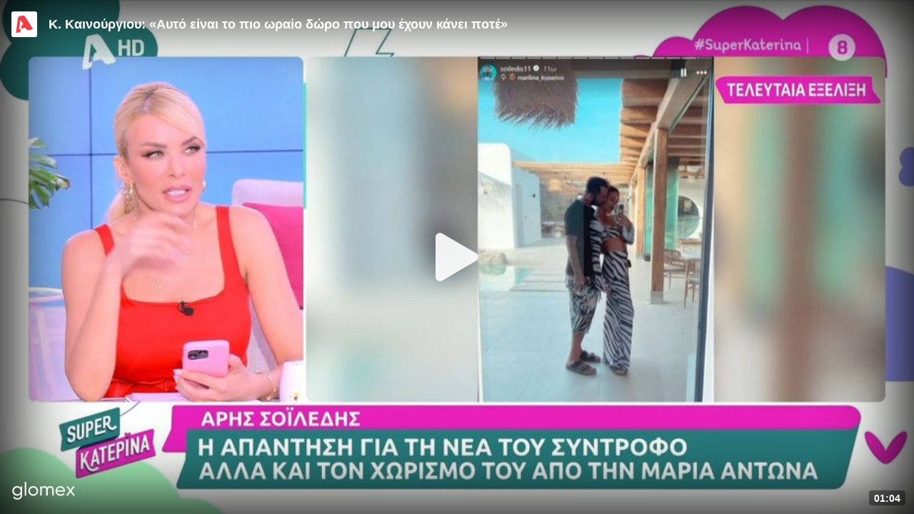

--- FILE ---
content_type: text/html; charset=utf-8
request_url: https://player.glomex.com/integration/1.1196.0/iframe-player.html?integrationId=4059a313joh3onbs&playlistId=v-d1yqvysuqitl
body_size: 1721
content:
<!DOCTYPE html>
<html lang="en">
<head>
    <meta charset="utf-8">
    <meta name="viewport" content="width=device-width, initial-scale=1, minimum-scale=1, maximum-scale=5">
    <meta name="googlebot" content="noindex,indexifembedded">
    <title>glomex Player</title>
    <link rel="preconnect" href="https://player-feedback-v1.glomex.com" crossorigin="anonymous">
    <link rel="preconnect" href="https://integration-cloudfront-eu-west-1.mes.glomex.cloud" crossorigin="anonymous">
    <link rel="preconnect" href="https://config-vvs.glomex.com" crossorigin="anonymous">
    <link rel="preconnect" href="https://sales-house-configuration.mes.glomex.cloud" crossorigin="anonymous">
    <link rel="modulepreload" href="https://player.glomex.com/integration/1.1196.0/blur.js" as="script">
    <!-- see https://www.filamentgroup.com/lab/load-css-simpler/ -->
    <link rel="stylesheet" href="https://player.glomex.com/integration/1.1196.0/iframe-player.css" media="print" onload="this.media='all'">
    <!-- Polyfill for IE11 and other browsers -->
    <script>
      try {
        var urlSearchParams = new window.URLSearchParams(window.location.search);
        document.write('<link rel="canonical" href="https://player.glomex.com/integration/1/iframe-player.html?integrationId=' + (urlSearchParams.get('integrationId') || '') + '&playlistId=' + (urlSearchParams.get('playlistId') || '') + '">');
      } catch (e) {}
      window.Promise || document.write('<script src="https://player.glomex.com/integration/1.1196.0/es6-promise@4.2.4/es6-promise.auto.min.js"><\x2fscript>');
      window.fetch || document.write('<script src="https://player.glomex.com/integration/1.1196.0/whatwg-fetch@2.0.4/fetch.min.js"><\x2fscript>');
      window.AbortController || document.write('<script src="https://player.glomex.com/integration/1.1196.0/abortcontroller-polyfill@1.5.0.min.js"><\x2fscript>');
      /* Checking window.URL is a function, because it's an object in IE10  */
      typeof window.URL === 'function' || document.write('<script src="https://player.glomex.com/integration/1.1196.0/url-polyfill@1.1.0/url-polyfill.min.js"><\x2fscript>');
      String.prototype.includes || document.write('<script src="https://player.glomex.com/integration/1.1196.0/string-includes-mdn@1.0.0.js"><\x2fscript>');
      (Number.parseInt && Number.isInteger && Number.isNaN && Number.isFinite) || document.write('<script src="https://player.glomex.com/integration/1.1196.0/number-polyfill.js"><\x2fscript>');
      Object.setPrototypeOf || document.write('<script src="https://player.glomex.com/integration/1.1196.0/set-prototype-of.js"><\x2fscript>');
      Object.assign || document.write('<script src="https://player.glomex.com/integration/1.1196.0/object-assign-mdn@1.0.0.js"><\x2fscript>');
      Object.entries || document.write('<script src="https://player.glomex.com/integration/1.1196.0/object-entries.js"><\x2fscript>');
      Array.prototype.find || document.write('<script src="https://player.glomex.com/integration/1.1196.0/array-find-mdn.js"><\x2fscript>');
      window.ResizeObserver || document.write('<script src="https://player.glomex.com/integration/1.1196.0/resize-observer-polyfill.min.js"><\x2fscript>');
      window.navigator.sendBeacon || document.write('<script src="https://player.glomex.com/integration/1.1196.0/sendbeacon-polyfill@1.0.0.js"><\x2fscript>');
      window.Symbol || document.write('<script src="https://player.glomex.com/integration/1.1196.0/symbol-es6.min.js"><\x2fscript>');
      try {
        (new window.EventTarget).constructor;
      } catch(e) {
        document.write('<script src="https://player.glomex.com/integration/1.1196.0/event-target.min.js"><\x2fscript>');
      }
      typeof CustomEvent === "function" || document.write('<script src="https://player.glomex.com/integration/1.1196.0/custom-event.min.js"><\x2fscript>');
    </script>
    <style>
      /* Stretch to full iframe for iframe-only intersection observer */
      html, body {
        width: 100%;
        height: 100%;
        font-family: Arial, Helvetica, sans-serif;
      }
      body {
        overflow: hidden;
        margin: 0;
      }
      ::-webkit-scrollbar {
          display: none;
      }
    </style>
</head>
<body tabindex="-1">
<div id="rootNode"></div>
<script>
  window.supportsModernBuild = false;
  try {
    Function('import("")');
    Function('var a={...{b:1}}');
    window.supportsModernBuild = true;
  } catch(err) {
    // ignore
  };
  function loadViaSystemJs() {
    window.addEventListener('DOMContentLoaded', function() {
      if (!window.supportsModernBuild) {
        const systemJsLoaderTag = document.createElement('script');
        systemJsLoaderTag.src = 'https://player.glomex.com/integration/1.1196.0/s.min.js';
        systemJsLoaderTag.addEventListener('load', function() {
          System.import('https://player.glomex.com/integration/1.1196.0/iframe-player-nomodule.js').then(function(iframePlayer) {
            iframePlayer.init(window.document.querySelector('#rootNode'))
          });
        });
        document.head.appendChild(systemJsLoaderTag);
      }
    });
  }
</script>
<script type="module">
  if (!window.supportsModernBuild) {
    loadViaSystemJs();
  } else {
    window.supportsModernBuild = true;
  }
</script>
<script type="module">
  let iframePlayerUrl = 'https://player.glomex.com/integration/1.1196.0/iframe-player.js';
  const player = window.document.querySelector('#rootNode');
  // only apply background-image in modern browsers
  const documentUrl = new URL(window.location.href);
  let parsedWindowName = {};
  try {
    parsedWindowName = JSON.parse(window.name);
  } catch (e) {
    // ignore
  }
  const pageUrl = parsedWindowName.pageUrl // glomex-player
    || parsedWindowName.sourceUrl // amp-video-iframe
    || document.referrer
    || window.location.href;
  const integrationId = documentUrl.searchParams.get('integrationId') || documentUrl.searchParams.get('playerId') || '';
  const playlistId = documentUrl.searchParams.get('playlistId') || '';
  const poster = documentUrl.searchParams.get('poster');
  let backgroundImage = undefined;
  if (integrationId) {
    if(playlistId && (playlistId.indexOf('v-') === 0 || playlistId.indexOf('dv-') === 0)) {
      if (poster) {
        backgroundImage = `url(${poster})`;
      } else {
        const profile = 'extra-small-32x18';
        backgroundImage = `url(https://amp-integration.glomex.com/image?integration_id=${integrationId}&playlist_id=${playlistId}&current_url=${encodeURIComponent(pageUrl)}&profile=${profile})`; 
      }
    }

    if (backgroundImage) {
      player.style.backgroundImage = backgroundImage;
      player.style.backgroundSize = 'cover';
      player.style.backgroundRepeat = 'no-repeat';
      player.style.backgroundPosition = 'center';
    }
  }
  player.style.width = '100%';
  player.style.height = '100%';
  // legacy Edge would fail with a parse-error for `import(...)`
  // and old iOS browsers do not properly support Object spread
  if (supportsModernBuild) {
    import(iframePlayerUrl).then(({ init }) => {
      init(player);
    });
  }
</script>
<script nomodule>
  if (!window.supportsModernBuild) {
    loadViaSystemJs();
  }
</script>
</body>
</html>


--- FILE ---
content_type: text/css; charset=utf-8
request_url: https://player.glomex.com/integration/1.1196.0/iframe-player.css
body_size: 6659
content:
.interactive-content-composition .control-bar-container,.interactive-content-composition .control-bar-container .control-bar-inner{height:48px}.interactive-content-composition .control-bar-container .control-bar-inner .control-bar-row{padding-left:0;padding-right:0}.interactive-content-composition .control-bar-container .progress-bar-container{pointer-events:none}.interactive-content-composition .control-bar-container .progress-bar-container .track,.interactive-content-composition .control-bar-container .progress-bar-container .track .track-progress{height:5px}.interactive-content-composition .control-bar-container .volume-slider{box-shadow:0 0 1px rgba(0,0,0,.8)}.interactive-content-composition .control-bar-container .button,.interactive-content-composition .control-bar-container .player-logo .icon{filter:drop-shadow(0 0 3px rgba(0, 0, 0, 0.5))}.interactive-content-composition .control-bar-container .time-container,.interactive-content-composition .control-bar-container .time-remaining-container{text-shadow:0 0 8px rgba(0,0,0,.8)}.ui-layer.glomex-layout-small .interactive-content-composition .control-bar-container,.ui-layer.glomex-layout-small .interactive-content-composition .control-bar-container .control-bar-inner{height:38px}.ui-layer.glomex-layout-tiny .interactive-content-composition .control-bar-container,.ui-layer.glomex-layout-tiny .interactive-content-composition .control-bar-container .control-bar-inner,.ui-layer.glomex-layout-x-small .interactive-content-composition .control-bar-container,.ui-layer.glomex-layout-x-small .interactive-content-composition .control-bar-container .control-bar-inner,.ui-layer.glomex-layout-x-tiny .interactive-content-composition .control-bar-container,.ui-layer.glomex-layout-x-tiny .interactive-content-composition .control-bar-container .control-bar-inner{height:30px}.ui-layer.glomex-layout-tiny .interactive-content-composition .control-bar-container .icon,.ui-layer.glomex-layout-x-small .interactive-content-composition .control-bar-container .icon,.ui-layer.glomex-layout-x-tiny .interactive-content-composition .control-bar-container .icon{height:20px;width:20px}.ui-layer.glomex-layout-tiny .interactive-content-composition .control-bar-container .button,.ui-layer.glomex-layout-x-small .interactive-content-composition .control-bar-container .button,.ui-layer.glomex-layout-x-tiny .interactive-content-composition .control-bar-container .button{height:20px;margin:.25em}.ui-layer.glomex-layout-tiny .interactive-content-composition .control-bar-container .player-logo .icon,.ui-layer.glomex-layout-x-small .interactive-content-composition .control-bar-container .player-logo .icon,.ui-layer.glomex-layout-x-tiny .interactive-content-composition .control-bar-container .player-logo .icon{height:20px;width:auto}.ui-layer .interactive-content-composition .progress-bar-container,.ui-layer.glomex-layout-tiny .progress-bar-container,.ui-layer.glomex-layout-x-tiny .progress-bar-container{bottom:0;height:5px;left:0;padding:0;position:absolute;right:0;top:auto}.ui-layer .interactive-content-composition .progress-bar-container .scrubber-container,.ui-layer.glomex-layout-tiny .progress-bar-container .scrubber-container,.ui-layer.glomex-layout-x-tiny .progress-bar-container .scrubber-container{display:none}.ui-layer .interactive-content-composition .progress-bar-container .slider,.ui-layer.glomex-layout-tiny .progress-bar-container .slider,.ui-layer.glomex-layout-x-tiny .progress-bar-container .slider{height:auto}.ui-layer .interactive-content-composition .progress-bar-container .track,.ui-layer.glomex-layout-tiny .progress-bar-container .track,.ui-layer.glomex-layout-x-tiny .progress-bar-container .track{border-radius:0}.ui-layer .interactive-content-composition .progress-bar-container .slider .track{height:5px}.ui-layer .interactive-content-composition .progress-bar-container .slider .track .track-progress{background-color:#fff;height:5px}.glomex-layout-tiny .interactive-content-composition .progress-bar-container,.glomex-layout-x-tiny .interactive-content-composition .progress-bar-container{height:2px;padding:0}.glomex-layout-tiny .progress-bar-container,.glomex-layout-x-tiny .progress-bar-container{padding-left:.25em;padding-right:.25em}.glomex-layout-tiny .progress-bar-container .scrubber-container .scrubber,.glomex-layout-x-tiny .progress-bar-container .scrubber-container .scrubber{display:none}.ad-composition .control-bar-container,.ad-composition .control-bar-container .control-bar-inner{height:48px}.ad-composition .control-bar-container .control-bar-inner .control-bar-row{padding-left:0;padding-right:0}.ad-composition .control-bar-container .ad-time-container{margin-left:.8em;text-align:left;text-shadow:0 0 8px rgba(0,0,0,.8)}.ad-composition .control-bar-container .progress-bar-container{pointer-events:none}.ad-composition .control-bar-container .progress-bar-container .track,.ad-composition .control-bar-container .progress-bar-container .track .track-progress{height:5px}.ad-composition .control-bar-container .volume-slider{box-shadow:0 0 1px rgba(0,0,0,.8)}.ad-composition .control-bar-container .button{filter:drop-shadow(0 0 3px rgba(0, 0, 0, 0.5))}.ui-layer.glomex-layout-small .ad-composition .control-bar-container,.ui-layer.glomex-layout-small .ad-composition .control-bar-container .control-bar-inner{height:38px}.ui-layer.glomex-layout-small .ad-composition .control-bar-container .ad-time-container{font-size:.6em;margin-left:0}.ui-layer.glomex-layout-tiny .ad-composition .control-bar-container,.ui-layer.glomex-layout-tiny .ad-composition .control-bar-container .control-bar-inner,.ui-layer.glomex-layout-x-small .ad-composition .control-bar-container,.ui-layer.glomex-layout-x-small .ad-composition .control-bar-container .control-bar-inner,.ui-layer.glomex-layout-x-tiny .ad-composition .control-bar-container,.ui-layer.glomex-layout-x-tiny .ad-composition .control-bar-container .control-bar-inner{height:30px}.ui-layer.glomex-layout-tiny .ad-composition .control-bar-container .ad-time-container,.ui-layer.glomex-layout-x-small .ad-composition .control-bar-container .ad-time-container,.ui-layer.glomex-layout-x-tiny .ad-composition .control-bar-container .ad-time-container{font-size:.6em;margin-left:0}.ui-layer.glomex-layout-tiny .ad-composition .control-bar-container .icon,.ui-layer.glomex-layout-x-small .ad-composition .control-bar-container .icon,.ui-layer.glomex-layout-x-tiny .ad-composition .control-bar-container .icon{height:20px;width:20px}.ui-layer.glomex-layout-tiny .ad-composition .control-bar-container .button,.ui-layer.glomex-layout-x-small .ad-composition .control-bar-container .button,.ui-layer.glomex-layout-x-tiny .ad-composition .control-bar-container .button{height:20px;margin:.25em}.ui-layer .ad-composition .progress-bar-container,.ui-layer.glomex-layout-tiny .progress-bar-container,.ui-layer.glomex-layout-x-tiny .progress-bar-container{bottom:0;height:5px;left:0;padding:0;position:absolute;right:0;top:auto}.ui-layer .ad-composition .progress-bar-container .scrubber-container,.ui-layer.glomex-layout-tiny .progress-bar-container .scrubber-container,.ui-layer.glomex-layout-x-tiny .progress-bar-container .scrubber-container{display:none}.ui-layer .ad-composition .progress-bar-container .slider,.ui-layer.glomex-layout-tiny .progress-bar-container .slider,.ui-layer.glomex-layout-x-tiny .progress-bar-container .slider{height:auto}.ui-layer .ad-composition .progress-bar-container .track,.ui-layer.glomex-layout-tiny .progress-bar-container .track,.ui-layer.glomex-layout-x-tiny .progress-bar-container .track{border-radius:0}.ui-layer .ad-composition .progress-bar-container .slider .track{height:5px}.ui-layer .ad-composition .progress-bar-container .slider .track .track-progress{background-color:#e6bc27;height:5px}.glomex-layout-tiny .ad-composition .progress-bar-container,.glomex-layout-x-tiny .ad-composition .progress-bar-container{height:2px;padding:0}.glomex-layout-tiny .progress-bar-container,.glomex-layout-x-tiny .progress-bar-container{padding-left:.25em;padding-right:.25em}.glomex-layout-tiny .progress-bar-container .scrubber-container .scrubber,.glomex-layout-x-tiny .progress-bar-container .scrubber-container .scrubber{display:none}.error-composition{background-color:#fff;box-sizing:border-box;color:#fff;display:flex;flex-direction:column;font-family:Arial,sans-serif;height:100%;justify-content:center;padding:5px 42px;position:absolute;top:0;width:100%;z-index:1}.error-composition .box{background-color:#000;border-radius:4px;box-shadow:2px 2px 5px rgba(0,0,0,.5);opacity:.9;overflow-y:auto;padding:20px}.error-composition .message{height:100%;overflow:hidden;width:100%}.error-composition .message .title{font-size:1.5em;white-space:nowrap}.error-composition .message .code{color:#999;font-size:.8em;margin-left:.5em;margin-top:-0.5em;text-transform:uppercase;white-space:nowrap}.error-composition .message button{align-items:center;background:#404040;border:none;border-radius:4px;color:rgba(255,255,255,.9);cursor:pointer;display:flex;font-size:.9em;padding:.6em .8em;text-transform:uppercase}.error-composition .message button:before{background-image:url('data:image/svg+xml;charset=utf-8,<svg xmlns="http://www.w3.org/2000/svg" width="18" height="18" fill="rgba(255, 255, 255, 0.9)" viewBox="0 0 24 24"><path d="M17.65 6.35A7.96 7.96 0 0 0 12 4c-4.42 0-7.99 3.58-7.99 8s3.57 8 7.99 8c3.73 0 6.84-2.55 7.73-6h-2.08A5.99 5.99 0 0 1 12 18c-3.31 0-6-2.69-6-6s2.69-6 6-6c1.66 0 3.14.69 4.22 1.78L13 11h7V4z"/><path fill="none" d="M0 0h24v24H0z"/></svg>');background-size:1.3em 1.3em;content:"";display:block;float:left;height:1.3em;margin-right:.4em;width:1.3em}.glomex-layout-small .error-composition,.glomex-layout-tiny .error-composition,.glomex-layout-x-small .error-composition,.glomex-layout-x-tiny .error-composition{font-size:.75em;padding:10px}.glomex-layout-small .error-composition .title,.glomex-layout-tiny .error-composition .title,.glomex-layout-x-small .error-composition .title,.glomex-layout-x-tiny .error-composition .title{font-size:.875em}.glomex-layout-small .error-composition .text,.glomex-layout-tiny .error-composition .text,.glomex-layout-x-small .error-composition .text,.glomex-layout-x-tiny .error-composition .text{margin-top:2px}.glomex-layout-small .error-composition .box,.glomex-layout-tiny .error-composition .box,.glomex-layout-x-small .error-composition .box,.glomex-layout-x-tiny .error-composition .box{padding:10px;z-index:41}.glomex-layout-tiny .error-composition,.glomex-layout-x-tiny .error-composition{font-size:.6em;padding:5px}.control-bar-container{bottom:0;height:58px;left:0;position:absolute;right:0;top:auto}.control-bar-container .control-bar-inner{height:58px;left:0;padding-left:0;padding-right:0;position:absolute;right:0;top:58px;transition:bottom .3s ease-in-out,top .3s ease-in-out}.control-bar-container .control-bar-inner.visible{top:0 !important}.control-bar-container .control-bar-inner .control-bar-row{align-items:center;display:flex;padding-left:1em;padding-right:1em}.control-bar-container .control-bar-inner .control-bar-row .control-bar-spacer{align-items:center;display:flex;flex:1 1 auto;justify-content:center}.control-bar-container .progress-bar-container{flex:1 1 auto}.control-bar-container .button{flex:0 0 40px}.control-bar-container .time-container{flex:0 0 90px}.control-bar-container .time-remaining-container{flex:0 0 40px}.control-bar-container .glomex-logo{flex:0 0 auto}.ui-layer.glomex-layout-small .control-bar-container{height:48px}.ui-layer.glomex-layout-small .control-bar-container .control-bar-inner{height:48px;top:48px}.ui-layer.glomex-layout-small .control-bar-container .volume-container{flex:0 0 30px;height:26px}.ui-layer.glomex-layout-small .control-bar-container .volume-container.volume-slider-visible{flex-basis:100px}.ui-layer.glomex-layout-small .control-bar-container .button{flex:0 0 30px;height:26px;margin:4px}.ui-layer.glomex-layout-small .control-bar-container .button .icon{height:26px;width:26px}.glomex-layout-x-small .control-bar-container{height:45px}.glomex-layout-x-small .control-bar-container .control-bar-inner{height:45px;top:45px}.glomex-layout-x-small .control-bar-container .control-bar-inner .control-bar-row{padding-left:.5em;padding-right:.5em}.glomex-layout-x-small .control-bar-container .volume-container{flex:0 0 24px;height:26px}.glomex-layout-x-small .control-bar-container .volume-container.volume-slider-visible{flex-basis:24px}.glomex-layout-x-small .control-bar-container .button{flex:0 0 24px;height:26px;margin:.25em}.glomex-layout-x-small .control-bar-container .icon{height:26px;width:26px}.glomex-layout-x-small .control-bar-container .time-remaining-container{flex:0 0 30px;margin-left:.5em}.glomex-layout-tiny .control-bar-container,.glomex-layout-x-tiny .control-bar-container{height:35px}.glomex-layout-tiny .control-bar-container .control-bar-inner,.glomex-layout-x-tiny .control-bar-container .control-bar-inner{height:35px;top:35px}.glomex-layout-tiny .control-bar-container .control-bar-inner .control-bar-row,.glomex-layout-x-tiny .control-bar-container .control-bar-inner .control-bar-row{padding-left:.25em;padding-right:.25em}.glomex-layout-tiny .control-bar-container .volume-container,.glomex-layout-x-tiny .control-bar-container .volume-container{flex:0 0 24px;height:26px}.glomex-layout-tiny .control-bar-container .volume-container.volume-slider-visible,.glomex-layout-x-tiny .control-bar-container .volume-container.volume-slider-visible{flex-basis:24px}.glomex-layout-tiny .control-bar-container .button,.glomex-layout-x-tiny .control-bar-container .button{flex:0 0 24px;height:26px;margin:.25em}.glomex-layout-tiny .control-bar-container .icon,.glomex-layout-x-tiny .control-bar-container .icon{height:26px;width:26px}.glomex-layout-tiny .control-bar-container .time-remaining-container,.glomex-layout-x-tiny .control-bar-container .time-remaining-container{flex:0 0 30px;margin-left:.5em}.glomex-layout-x-tiny .control-bar-container{height:30px}.glomex-layout-x-tiny .control-bar-container .control-bar-inner{height:30px;top:30px}.glomex-layout-x-tiny .control-bar-container .volume-container{flex:0 0 24px;height:22px}.glomex-layout-x-tiny .control-bar-container .volume-container.volume-slider-visible{flex-basis:24px}.glomex-layout-x-tiny .control-bar-container .button{flex:0 0 24px;height:22px;margin:.25em}.glomex-layout-x-tiny .control-bar-container .icon{height:22px;width:22px}.ui-layer .dock-button{display:none}.ui-layer .dock-button.visible{display:block}.ui-layer.glomex-layout-tiny .dock-button .icon,.ui-layer.glomex-layout-x-small .dock-button .icon,.ui-layer.glomex-layout-x-tiny .dock-button .icon{height:22px;width:22px}.ui-layer .fullscreen-button{display:none}.ui-layer .fullscreen-button.visible{display:block}.ui-layer.glomex-layout-tiny .fullscreen-button .icon,.ui-layer.glomex-layout-x-small .fullscreen-button .icon,.ui-layer.glomex-layout-x-tiny .fullscreen-button .icon{height:22px;width:22px}.ui-layer .volume-container{align-items:center;display:flex;flex:0 0 40px;height:42px;margin-left:.5em;margin-right:.5em;overflow:hidden;transition:flex-basis .3s ease-in-out}.ui-layer .volume-container .mute-button.button{margin:0}.ui-layer .volume-container.volume-slider-visible{flex-basis:130px}.ui-layer .volume-container .volume-slider-container{align-items:center;cursor:pointer;display:flex;flex:1;height:40px;padding-left:10px;padding-right:10px}.ui-layer .volume-container .volume-slider-container .volume-slider{align-items:center;background-color:rgba(255,255,255,.3);border-radius:3px;display:flex;height:6px;width:100%}.ui-layer .volume-container .volume-slider-container .volume-slider .volume{background-color:#fff;border-radius:2px;height:4px;margin-left:1px;margin-right:1px}.progress-bar-container{align-items:center;display:flex;flex:1 1 auto;height:10px;overflow:hidden;touch-action:none;width:100%}.progress-bar-container .slider{align-items:center;cursor:pointer;display:flex;height:10px;position:relative;width:100%}.progress-bar-container .slider .track{background:rgba(255,255,255,.4);border-radius:10px;cursor:pointer;height:3px;overflow:hidden;width:100%}.progress-bar-container .slider .track .track-progress{background:rgba(255,255,255,.8);height:3px;margin-left:-100%;width:100%}.progress-bar-container .slider .overlay{bottom:0;display:none;left:0;position:fixed;right:0;top:0;z-index:100}.progress-bar-container .slider .overlay.show{display:block}.time-container{border-radius:4px;color:#fff;font-size:.75em;font-weight:700;padding:.2em;text-align:center}.ui-layer .recommendation-composition .button.initial-presentation-mode-button.floating{z-index:100}.ui-layer .recommendation-composition .teaser-container{bottom:0;left:0;position:absolute;right:0;top:0;z-index:100}.ui-layer .recommendation-composition .endscreen-container{bottom:0;display:flex;left:0;position:absolute;right:0;top:0}.ui-layer .recommendation-composition .endscreen-container .preview{height:100%;position:relative;width:100%}.ui-layer .recommendation-composition .endscreen-container .preview .preview-overlay{background-color:rgba(255,255,255,.3);bottom:0;cursor:pointer;left:0;opacity:0;position:absolute;right:0;top:0;transition:opacity .3s ease-in-out;z-index:100}.ui-layer .recommendation-composition .endscreen-container .preview:hover .preview-overlay{opacity:1}.ui-layer .recommendation-composition .endscreen-container .preview .replay-icon{background:rgba(0,0,0,.4);border-radius:35px;height:70px;left:calc(50% - 35px);padding:10px;position:absolute;top:calc(50% - 35px);width:70px;z-index:100}.ui-layer .recommendation-composition .endscreen-container .reco-horizontal{border-top:2px solid #000;bottom:0;display:flex;flex-flow:row nowrap;left:0;opacity:0;position:absolute;right:0;transition:bottom .3s ease-in-out,opacity .3s ease-in-out}.ui-layer .recommendation-composition .endscreen-container .reco-horizontal.visible{opacity:1}.ui-layer .recommendation-composition .endscreen-container .reco-horizontal .preview:last-child{border-left:2px solid #000}.ui-layer .recommendation-composition .endscreen-container .next-video{left:0;position:absolute;top:0;transition:right .3s ease-in-out,bottom .3s ease-in-out}.ui-layer .recommendation-composition .endscreen-container .next-video.small .big-button-container .button{height:80px;width:80px}.ui-layer .recommendation-composition .endscreen-container .next-video.small .big-button-container .button .icon{height:40px;left:calc(50% - 20px);top:calc(50% - 20px);width:40px}.ui-layer .recommendation-composition .endscreen-container .next-video.small .title-container .title{font-size:.8em}.ui-layer .recommendation-composition .endscreen-container .next-video.small .cancel-countdown{bottom:calc(50% - 25px);left:calc(50% + 50px)}.ui-layer .recommendation-composition .endscreen-container .reco-vertical{border-left:2px solid #000;bottom:0;display:flex;flex-flow:column nowrap;opacity:0;position:absolute;right:0;top:0;transition:right .3s ease-in-out,opacity .3s ease-in-out}.ui-layer .recommendation-composition .endscreen-container .reco-vertical.visible{opacity:1}.ui-layer .recommendation-composition .endscreen-container .reco-vertical .preview:nth-child(2){border-bottom:2px solid #000;border-top:2px solid #000}.ui-layer .recommendation-composition .teaser-container .time-remaining-container{bottom:.5em;font-size:.75em;right:.5em}.ui-layer .recommendation-composition .exit-presentation-mode-button{z-index:110}.ui-layer.glomex-layout-small .recommendation-composition .endscreen-container .reco-horizontal .preview .icon,.ui-layer.glomex-layout-tiny .recommendation-composition .endscreen-container .reco-horizontal .preview .icon,.ui-layer.glomex-layout-x-small .recommendation-composition .endscreen-container .reco-horizontal .preview .icon,.ui-layer.glomex-layout-x-tiny .recommendation-composition .endscreen-container .reco-horizontal .preview .icon{height:40px;left:calc(50% - 20px);top:calc(50% - 20px);width:40px}.ui-layer.glomex-layout-small .recommendation-composition .endscreen-container .next-video.small .video-title-container,.ui-layer.glomex-layout-tiny .recommendation-composition .endscreen-container .next-video.small .video-title-container,.ui-layer.glomex-layout-x-small .recommendation-composition .endscreen-container .next-video.small .video-title-container,.ui-layer.glomex-layout-x-tiny .recommendation-composition .endscreen-container .next-video.small .video-title-container{padding:.4em}.ui-layer.glomex-layout-small .recommendation-composition .endscreen-container .next-video.small .video-title-container .content-owner-logo,.ui-layer.glomex-layout-tiny .recommendation-composition .endscreen-container .next-video.small .video-title-container .content-owner-logo,.ui-layer.glomex-layout-x-small .recommendation-composition .endscreen-container .next-video.small .video-title-container .content-owner-logo,.ui-layer.glomex-layout-x-tiny .recommendation-composition .endscreen-container .next-video.small .video-title-container .content-owner-logo{height:25px;width:25px}.ui-layer.glomex-layout-small .recommendation-composition .endscreen-container .next-video.small .video-title-container .title-container,.ui-layer.glomex-layout-tiny .recommendation-composition .endscreen-container .next-video.small .video-title-container .title-container,.ui-layer.glomex-layout-x-small .recommendation-composition .endscreen-container .next-video.small .video-title-container .title-container,.ui-layer.glomex-layout-x-tiny .recommendation-composition .endscreen-container .next-video.small .video-title-container .title-container{padding-left:.4em}.ui-layer.glomex-layout-small .recommendation-composition .endscreen-container .next-video.small .title-container .title,.ui-layer.glomex-layout-tiny .recommendation-composition .endscreen-container .next-video.small .title-container .title,.ui-layer.glomex-layout-x-small .recommendation-composition .endscreen-container .next-video.small .title-container .title,.ui-layer.glomex-layout-x-tiny .recommendation-composition .endscreen-container .next-video.small .title-container .title{font-size:.5em}.ui-layer.glomex-layout-small .recommendation-composition .endscreen-container .next-video.small .big-button-container .button,.ui-layer.glomex-layout-tiny .recommendation-composition .endscreen-container .next-video.small .big-button-container .button,.ui-layer.glomex-layout-x-small .recommendation-composition .endscreen-container .next-video.small .big-button-container .button,.ui-layer.glomex-layout-x-tiny .recommendation-composition .endscreen-container .next-video.small .big-button-container .button{height:40px;width:40px}.ui-layer.glomex-layout-small .recommendation-composition .endscreen-container .next-video.small .big-button-container .button .icon,.ui-layer.glomex-layout-tiny .recommendation-composition .endscreen-container .next-video.small .big-button-container .button .icon,.ui-layer.glomex-layout-x-small .recommendation-composition .endscreen-container .next-video.small .big-button-container .button .icon,.ui-layer.glomex-layout-x-tiny .recommendation-composition .endscreen-container .next-video.small .big-button-container .button .icon{height:24px;width:24px}.ui-layer.glomex-layout-small .recommendation-composition .endscreen-container .next-video.small .big-button-container .button .icon.play-fill,.ui-layer.glomex-layout-tiny .recommendation-composition .endscreen-container .next-video.small .big-button-container .button .icon.play-fill,.ui-layer.glomex-layout-x-small .recommendation-composition .endscreen-container .next-video.small .big-button-container .button .icon.play-fill,.ui-layer.glomex-layout-x-tiny .recommendation-composition .endscreen-container .next-video.small .big-button-container .button .icon.play-fill{margin-left:.2em}.ui-layer.glomex-layout-small .recommendation-composition .endscreen-container .next-video.small .cancel-countdown,.ui-layer.glomex-layout-tiny .recommendation-composition .endscreen-container .next-video.small .cancel-countdown,.ui-layer.glomex-layout-x-small .recommendation-composition .endscreen-container .next-video.small .cancel-countdown,.ui-layer.glomex-layout-x-tiny .recommendation-composition .endscreen-container .next-video.small .cancel-countdown{bottom:calc(50% - 13px);height:24px;left:calc(50% + 28px);width:24px}.ui-layer.glomex-layout-small .recommendation-composition .endscreen-container .next-video.small .cancel-countdown.countdown-stopped,.ui-layer.glomex-layout-tiny .recommendation-composition .endscreen-container .next-video.small .cancel-countdown.countdown-stopped,.ui-layer.glomex-layout-x-small .recommendation-composition .endscreen-container .next-video.small .cancel-countdown.countdown-stopped,.ui-layer.glomex-layout-x-tiny .recommendation-composition .endscreen-container .next-video.small .cancel-countdown.countdown-stopped{left:calc(50% + 12px)}.ui-layer.glomex-layout-small .recommendation-composition .endscreen-container .next-video .title-container .title{font-size:.7em}.ui-layer.glomex-layout-x-small .recommendation-composition .endscreen-container .next-video .cancel-countdown{bottom:calc(50% - 18px);height:36px;left:calc(50% + 48px);width:36px}.ui-layer.glomex-layout-tiny .recommendation-composition .endscreen-container .video-title-container,.ui-layer.glomex-layout-x-tiny .recommendation-composition .endscreen-container .video-title-container{display:none}.ui-layer.glomex-layout-tiny .recommendation-composition .endscreen-container .reco-horizontal .preview .icon.replay-icon,.ui-layer.glomex-layout-x-tiny .recommendation-composition .endscreen-container .reco-horizontal .preview .icon.replay-icon{height:30px;left:calc(50% - 15px);padding:5px;top:calc(50% - 15px);width:30px}.ui-layer.glomex-layout-tiny .recommendation-composition .endscreen-container .next-video .big-button-container,.ui-layer.glomex-layout-x-tiny .recommendation-composition .endscreen-container .next-video .big-button-container{margin-top:0}.ui-layer.glomex-layout-tiny .recommendation-composition .endscreen-container .next-video.small .big-button-container .button,.ui-layer.glomex-layout-x-tiny .recommendation-composition .endscreen-container .next-video.small .big-button-container .button{height:40px;width:40px}.ui-layer.glomex-layout-tiny .recommendation-composition .endscreen-container .next-video.small .cancel-countdown,.ui-layer.glomex-layout-x-tiny .recommendation-composition .endscreen-container .next-video.small .cancel-countdown{bottom:calc(50% - 12px)}.ui-layer.glomex-layout-tiny .recommendation-composition .endscreen-container .next-video .title-container .title,.ui-layer.glomex-layout-x-tiny .recommendation-composition .endscreen-container .next-video .title-container .title{font-size:.6em}.ui-layer.glomex-layout-tiny .recommendation-composition .endscreen-container .next-video .cancel-countdown,.ui-layer.glomex-layout-x-tiny .recommendation-composition .endscreen-container .next-video .cancel-countdown{bottom:calc(50% - 12px);height:24px;left:calc(50% + 28px);width:24px}.ui-layer.glomex-layout-tiny .recommendation-composition .endscreen-container .teaser-container .time-remaining-container,.ui-layer.glomex-layout-x-tiny .recommendation-composition .endscreen-container .teaser-container .time-remaining-container{bottom:.25em;font-size:.6em;right:.25em}.ad-time-container{border-radius:4px;color:#fff;font-size:.875em;font-weight:700;padding:.2em;text-align:center}.ui-layer.glomex-layout-tiny .ad-time-container,.ui-layer.glomex-layout-x-small .ad-time-container,.ui-layer.glomex-layout-x-tiny .ad-time-container{font-size:.7em}.branding-composition .branding{bottom:0;display:none;height:100%;left:0;position:absolute;right:0;top:0;width:100%}.branding-composition .branding.visible{display:block}.branding-composition .branding iframe{border:0;bottom:0;height:100%;left:0;position:absolute;right:0;top:0;width:100%}.branding-composition .branding.vertical iframe{bottom:0;top:auto}.ad-composition .content-preview{background:rgba(0,0,0,.6);border-radius:4px 0 0 4px;bottom:80px;height:70px;opacity:0;overflow:hidden;position:absolute;right:-260px;transition:all .3s ease-in-out;width:280px}.ad-composition .content-preview.hide-thumbnail{width:156px}.ad-composition .content-preview.hide-thumbnail .thumbnail{right:-124px}.ad-composition .content-preview.visible{opacity:1;right:0}.ad-composition .content-preview .thumbnail{background-repeat:no-repeat;background-size:100%;position:absolute;right:0;top:0;transition:all .3s ease-in-out;width:124px}.ad-composition .content-preview .placeholder-16-9{padding-bottom:56.25%;width:100%}.ad-composition .content-preview .text{box-sizing:border-box;color:#fff;font-size:12px;font-weight:700;left:0;padding:.4em;position:absolute;top:0;transition:all .3s ease-in-out;width:156px}.ad-composition .content-preview .text .info{align-items:center;background:#000;color:#fff;display:flex;height:10px;height:17px;left:0;margin-bottom:.15em;padding:.1em .1em .1em .4em;position:absolute;right:0;top:0}.ad-composition .content-preview .text .content-title{padding-top:16px}.glomex-layout-small .content-preview,.glomex-layout-x-small .content-preview{bottom:60px;height:52.5px;width:117px}.glomex-layout-small .content-preview.hide-thumbnail,.glomex-layout-x-small .content-preview.hide-thumbnail{right:-167px}.glomex-layout-small .content-preview.visible:not(.hide-thumbnail),.glomex-layout-x-small .content-preview.visible:not(.hide-thumbnail){opacity:1;right:0}.glomex-layout-small .content-preview .thumbnail,.glomex-layout-x-small .content-preview .thumbnail{width:0}.glomex-layout-small .content-preview .text,.glomex-layout-x-small .content-preview .text{font-size:10px;line-height:10px;padding:.4em;width:117px}.glomex-layout-small .content-preview .text .info,.glomex-layout-x-small .content-preview .text .info{height:12px}.glomex-layout-small .content-preview .text .content-title,.glomex-layout-x-small .content-preview .text .content-title{padding-top:11px}.glomex-layout-tiny .content-preview,.glomex-layout-x-tiny .content-preview{display:none}.livestream-starting-soon-message{align-items:center;bottom:0;display:flex;justify-content:center;left:0;position:absolute;right:0;top:0}.livestream-starting-soon-message .message{color:#fff;display:inline-block;font-size:1.2rem;font-weight:700}.livestream-starting-soon-message .message .date{color:rgba(255,255,255,.8);font-size:.8em;font-weight:400;text-align:center}.ui-layer.glomex-layout-x-small .livestream-starting-soon-message .message{font-size:.8em}.ui-layer.glomex-layout-tiny .livestream-starting-soon-message .message,.ui-layer.glomex-layout-x-small .livestream-starting-soon-message .message .date,.ui-layer.glomex-layout-x-tiny .livestream-starting-soon-message .message{font-size:.7em}.ui-layer.glomex-layout-tiny .livestream-starting-soon-message .message .date,.ui-layer.glomex-layout-x-tiny .livestream-starting-soon-message .message .date{font-size:.6em}.ui-layer .button.next-video-button{align-items:center;color:#fff;display:flex;flex:1;justify-content:center}.ui-layer .button.next-video-button>span{font-weight:700;margin-right:.25rem}.ui-layer .product-placement-indicator{align-items:center;background:rgba(0,0,0,.6);border-radius:4px;color:#fff;display:flex;height:24px;padding-right:.4em;position:absolute;right:.5em;top:-32px;transition:top .3s ease-in-out,right .3s ease-in-out}.ui-layer .product-placement-indicator.visible{top:.5em}.ui-layer .product-placement-indicator.alternative-position{bottom:62px;right:-320px;top:auto}.ui-layer .product-placement-indicator.alternative-position.visible{right:15px}.ui-layer .product-placement-indicator .product-placement-p{align-items:center;background-color:red;border-radius:4px 0 0 4px;display:inline-flex;font-weight:700;height:24px;justify-content:center;margin-right:10px;width:24px}.ui-layer .product-placement-indicator .icon{height:16px;margin-right:.5em;width:16px}.ui-layer .still-interesting{align-items:center;bottom:0;display:flex;height:80px;justify-content:center;left:0;position:absolute;right:0}.ui-layer .still-interesting .text{color:#fff;font-size:.9em;font-weight:700;margin-right:1em}.ui-layer .still-interesting button{background:rgba(0,0,0,.7);border:1px solid #fff;border-radius:4px;color:#fff;cursor:pointer;margin-right:1em;padding:.7em 1em;position:relative}.ui-layer .still-interesting button:last-child{margin-right:0}.ui-layer .still-interesting button .progress{animation:progress 8s linear normal forwards;background-color:rgba(255,255,255,.2);height:100%;left:0;position:absolute;top:0;width:50%}@keyframes progress{0%{width:0}to{width:100%}}.ui-layer.glomex-layout-small .still-interesting,.ui-layer.glomex-layout-tiny .still-interesting,.ui-layer.glomex-layout-x-small .still-interesting,.ui-layer.glomex-layout-x-tiny .still-interesting{flex-direction:column;height:auto}.ui-layer.glomex-layout-small .still-interesting .text,.ui-layer.glomex-layout-tiny .still-interesting .text,.ui-layer.glomex-layout-x-small .still-interesting .text,.ui-layer.glomex-layout-x-tiny .still-interesting .text{margin:0;padding-left:.4em;width:100%}.ui-layer.glomex-layout-small .still-interesting .buttons,.ui-layer.glomex-layout-tiny .still-interesting .buttons,.ui-layer.glomex-layout-x-small .still-interesting .buttons,.ui-layer.glomex-layout-x-tiny .still-interesting .buttons{display:flex;padding:.4em;width:100%}.ui-layer.glomex-layout-small .still-interesting .buttons button,.ui-layer.glomex-layout-tiny .still-interesting .buttons button,.ui-layer.glomex-layout-x-small .still-interesting .buttons button,.ui-layer.glomex-layout-x-tiny .still-interesting .buttons button{display:block;flex-grow:1;margin-right:.4em;padding:.6em}.ui-layer.glomex-layout-small .still-interesting .buttons button:last-child,.ui-layer.glomex-layout-tiny .still-interesting .buttons button:last-child,.ui-layer.glomex-layout-x-small .still-interesting .buttons button:last-child,.ui-layer.glomex-layout-x-tiny .still-interesting .buttons button:last-child{margin-right:0}.ui-layer.glomex-layout-tiny .still-interesting .buttons,.ui-layer.glomex-layout-tiny .still-interesting .text,.ui-layer.glomex-layout-x-tiny .still-interesting .buttons,.ui-layer.glomex-layout-x-tiny .still-interesting .text{font-size:.8em}.ui-layer.glomex-layout-tiny .still-interesting .buttons button,.ui-layer.glomex-layout-x-tiny .still-interesting .buttons button{padding:.4em}.livestream-ended-message{align-items:center;bottom:0;display:flex;justify-content:center;left:0;position:absolute;right:0;top:0}.livestream-ended-message .message{color:#fff;display:inline-block;font-size:1.2rem;font-weight:700}.ui-layer.glomex-layout-x-small .livestream-ended-message .message{font-size:.8em}.ui-layer.glomex-layout-tiny .livestream-ended-message .message,.ui-layer.glomex-layout-x-tiny .livestream-ended-message .message{font-size:.7em}.ui-layer .countdown-button{position:absolute}.ui-layer .countdown-button .continue-button{z-index:1}.ui-layer .countdown-button .button{position:relative}.ui-layer .countdown-button .progress-ring{left:0;opacity:0;position:absolute;top:0;transform:rotate(-90deg);transform-origin:50% 50%;transition:opacity .3s ease-in-out}.ui-layer .countdown-button .progress-ring.visible{opacity:1}.ui-layer .countdown-button .cancel-countdown{align-items:center;background-color:rgba(0,0,0,.4);border:none;border-radius:1000px;bottom:calc(50% - 25px);cursor:pointer;display:flex;height:48px;justify-content:center;left:calc(50% + 78px);opacity:1;padding:.6em;pointer-events:auto;position:absolute;transition:left .3s ease-in-out,top .3s ease-in-out,opacity .3s ease-in-out,width .3s ease-in-out,background-color .3s ease-in-out,height .3s ease-in-out;width:48px}.ui-layer .countdown-button .cancel-countdown:hover{background-color:rgba(0,0,0,.45)}.ui-layer .countdown-button .cancel-countdown.countdown-stopped{left:calc(50% + 24px);opacity:0}.ui-layer .countdown-button .cancel-countdown .icon{height:24px;width:24px}.ui-layer.glomex-layout-small .big-button-container.countdown-button.visible .button .icon,.ui-layer.glomex-layout-tiny .big-button-container.countdown-button.visible .button .icon,.ui-layer.glomex-layout-x-small .big-button-container.countdown-button.visible .button .icon,.ui-layer.glomex-layout-x-tiny .big-button-container.countdown-button.visible .button .icon{height:50px;width:50px}.ui-layer.glomex-layout-small .big-button-container.countdown-button .cancel-countdown,.ui-layer.glomex-layout-tiny .big-button-container.countdown-button .cancel-countdown,.ui-layer.glomex-layout-x-small .big-button-container.countdown-button .cancel-countdown,.ui-layer.glomex-layout-x-tiny .big-button-container.countdown-button .cancel-countdown{left:calc(50% + 55px)}.ui-layer.glomex-layout-tiny .big-button-container.countdown-button.visible .button .icon,.ui-layer.glomex-layout-x-tiny .big-button-container.countdown-button.visible .button .icon{height:38px;width:38px}.ui-layer.glomex-layout-tiny .big-button-container.countdown-button .cancel-countdown,.ui-layer.glomex-layout-x-tiny .big-button-container.countdown-button .cancel-countdown{bottom:calc(50% - 16px);height:32px;left:calc(50% + 35px);width:32px}li,ul{list-style:none;margin:0;padding:0}li{font-size:12px}.enable-debug{cursor:pointer;position:absolute;right:5px;top:5px;z-index:999999}.debug-window{background:rgba(0,0,0,.9);color:#fff;font-family:ui-monospace,SFMono-Regular,SFMono,Menlo,Consolas,Liberation Mono,monospace;font-size:14px;height:100%;margin:0;position:absolute;right:-100%;top:0;transition:all .2s ease-in-out;width:100%;z-index:999998}.debug-window .content{display:flex;max-height:calc(100% - 40px);overflow:auto}.debug-window .content .left,.debug-window .content .right{padding:.5rem;width:50%}.debug-window .content .right{border-left:2px solid #737373}.debug-window h1{font-size:18px;font-weight:700;margin-bottom:0;margin-top:.25rem;padding:.5rem}.debug-window h2{font-size:1rem;margin:0;padding:0}.debug-window.visible{right:0}.debug-info{margin-bottom:.25rem}.debug-info .name{display:inline-block;font-weight:700;margin-right:.5rem}.consent-string{background:rgba(255,255,255,.2);border:0;color:#fff;margin-top:.5rem;padding:.25rem;width:calc(100% - .5rem)}.green{color:lime}.red{color:red}.yellow{color:#ff0}.muted{color:#aaa}.loader{background:rgba(0,0,0,.2);height:2px;left:0;opacity:0;overflow:hidden;position:absolute;right:0;top:-2px;transition:opacity .2s ease-in-out;width:100%;z-index:1000}.loader.visible{opacity:1;top:0}.loader:before{animation:loading 2s linear infinite;background:linear-gradient(135deg, hsla(0, 0%, 100%, 0), #fff);content:"";display:block;display:none;height:4px;left:-200px;position:absolute;width:300px}.loader.visible:before{display:block}@keyframes loading{0%{left:-200px;width:30%}50%{width:30%}70%{width:70%}80%{left:50%}95%{left:120%}to{left:100%}}.teaser-composition .teaser-container{bottom:0;height:100%;left:0;position:absolute;right:0;top:0;width:100%}.ui-layer .age-rating-indicator{color:#fff;display:inline-block;font-size:.8em;font-weight:700;padding:0 .15em;white-space:nowrap}.ui-layer .age-rating-indicator.show-inline{margin-left:.5em}.ui-layer .age-rating-indicator>span{background-color:#000;padding:.25em}.ui-layer .age-rating-indicator .tags{padding-left:.5em;padding-right:.5em}.ui-layer .age-rating-indicator .age-12{background-color:#23a638}.ui-layer .age-rating-indicator .age-16{background-color:#0098d1}.ui-layer .age-rating-indicator .age-18{background-color:#db261d}.glomex-layout-small .age-rating-indicator,.glomex-layout-tiny .age-rating-indicator,.glomex-layout-x-small .age-rating-indicator,.glomex-layout-x-tiny .age-rating-indicator{color:#fff;font-size:.6em;padding:0 .15em}.poster-image-container{bottom:0;display:none;left:0;position:absolute;right:0;top:0;transition:opacity .3s ease-in}.poster-image-container.visible{display:block}.poster-image-container .poster-image{background-size:100%;bottom:0;height:100%;left:0;object-fit:cover;opacity:0;position:absolute;right:0;top:0;transition:filter .2s ease-in,opacity .2s ease-in;width:100%}.poster-image-container .poster-image.poster-image-visible{filter:blur(0);opacity:1}.video-title-container{display:flex;font-size:1em;left:0;opacity:1;padding:1em calc(40px + 2em) 1em 1em;position:absolute;right:0;top:-100px;transition:opacity .3s linear,top .3s ease-in-out}.video-title-container.visible{top:0}.video-title-container .title-container{flex-grow:1;padding-left:1em}.video-title-container .title-container.hide-co-logo{padding-left:0}.video-title-container .title-container .age-rating-indicator{margin-top:.5em}.video-title-container .title-container .age-rating-indicator.show-inline{margin-top:0}.video-title-container .title-container .powered-by-glomex{color:#fff;display:block;font-size:.9em;margin-top:.4em;text-decoration:none}.video-title-container .title{align-items:center;color:#fff;display:flex;font-size:1.1em;font-weight:700;line-height:1.2em;margin:0;max-height:6em;overflow:hidden}.video-title-container .title.center{height:100%}.video-title-container .content-owner-logo{background-color:#fff;background-position:50%;background-repeat:no-repeat;background-size:cover;border:2px solid #fff;border-radius:3px;flex-shrink:0;height:36px;width:36px}.glomex-layout-medium .video-title-container .title,.glomex-layout-mediumsmall .video-title-container .title{font-size:1em;line-height:1.2em;max-height:4.8em}.glomex-layout-small .video-title-container{padding:.6em}.glomex-layout-small .video-title-container .title{font-size:.8em;line-height:1.2em;max-height:3.6em}.glomex-layout-small .video-title-container .title-container{margin-right:24px;padding-left:.6em}.glomex-layout-small .video-title-container .title-container.hide-co-logo{padding-left:0}.glomex-layout-small .video-title-container .title-container .powered-by-glomex{font-size:.7em;margin-top:.25em}.glomex-layout-tiny .video-title-container,.glomex-layout-x-small .video-title-container,.glomex-layout-x-tiny .video-title-container{padding:.25em}.glomex-layout-tiny .video-title-container .title,.glomex-layout-x-small .video-title-container .title,.glomex-layout-x-tiny .video-title-container .title{font-size:.6em;line-height:1.2em;max-height:3.6em}.glomex-layout-tiny .video-title-container .title-container,.glomex-layout-x-small .video-title-container .title-container,.glomex-layout-x-tiny .video-title-container .title-container{margin-right:24px;padding-left:.3em}.glomex-layout-tiny .video-title-container .title-container.hide-co-logo,.glomex-layout-x-small .video-title-container .title-container.hide-co-logo,.glomex-layout-x-tiny .video-title-container .title-container.hide-co-logo{padding-left:0}.glomex-layout-tiny .video-title-container .title-container .powered-by-glomex,.glomex-layout-x-small .video-title-container .title-container .powered-by-glomex,.glomex-layout-x-tiny .video-title-container .title-container .powered-by-glomex{font-size:.6em;margin-top:.25em}.glomex-layout-tiny .video-title-container .content-owner-logo,.glomex-layout-x-small .video-title-container .content-owner-logo,.glomex-layout-x-tiny .video-title-container .content-owner-logo{height:24px;width:24px}.glomex-layout-x-small .video-title-container{padding:.5em}.backdrop{bottom:0;box-shadow:inset 0 0 100px 16px #000;left:0;opacity:0;position:absolute;right:0;top:0;transition:opacity .3s ease-in-out}.backdrop.visible{opacity:1}.livestream-ended-composition .backdrop,.livestream-starting-soon-composition .backdrop{background:rgba(0,0,0,.4);box-shadow:none}.early-recommendation-composition .backdrop{background:linear-gradient(transparent, rgba(0, 0, 0, 0.9));box-shadow:none;height:60%;top:auto}.time-remaining-container{border-radius:4px;color:#fff;font-size:.75em;font-weight:700;padding:.2em;text-align:center}.ui-layer.glomex-layout-tiny .content-composition .time-remaining-container,.ui-layer.glomex-layout-x-tiny .content-composition .time-remaining-container{font-size:.6em;padding:.2em .4em}.ui-layer .teaser-container .time-remaining-container{background:rgba(0,0,0,.4);bottom:.8em;font-size:.9em;padding-left:.5em;padding-right:.5em;position:absolute;right:.8em}.ui-layer .teaser-container>.age-rating-indicator{display:inline-block;font-size:.6em;position:absolute;right:.5em;top:.5em}.ui-layer.glomex-layout-small .teaser-composition .time-remaining-container,.ui-layer.glomex-layout-x-small .teaser-composition .time-remaining-container{bottom:.8em;right:.8em}.ui-layer.glomex-layout-tiny .time-remaining-container,.ui-layer.glomex-layout-x-small .time-remaining-container,.ui-layer.glomex-layout-x-tiny .time-remaining-container{font-size:.8em}.ui-layer.glomex-layout-tiny .teaser-composition .time-remaining-container,.ui-layer.glomex-layout-x-tiny .teaser-composition .time-remaining-container{bottom:.5em;right:.5em}.ui-layer .button.background-click-area{bottom:0;display:block;height:100%;left:0;margin:0;padding:0;position:absolute;right:0;top:0;width:100%}.ui-layer .button.background-click-area:focus{outline-offset:-3px}.ui-layer .player-logo{display:flex;margin-left:.25em;margin-right:.75em}.ui-layer .player-logo .icon{height:37px;width:91px}.ui-layer.glomex-layout-small .player-logo .icon,.ui-layer.glomex-layout-tiny .player-logo .icon,.ui-layer.glomex-layout-x-small .player-logo .icon,.ui-layer.glomex-layout-x-tiny .player-logo .icon{height:30px;width:74px}.ui-layer .teaser-container .player-logo{bottom:.6em;display:block;left:1em;margin:0;position:absolute}.ui-layer.glomex-layout-small .teaser-container .player-logo,.ui-layer.glomex-layout-x-small .teaser-container .player-logo{bottom:.3em;left:.8em}.ui-layer.glomex-layout-tiny .teaser-container .player-logo,.ui-layer.glomex-layout-x-tiny .teaser-container .player-logo{bottom:.25em;left:.5em}.ui-layer .button.initial-presentation-mode-button{display:none}.ui-layer .button.initial-presentation-mode-button.visible{display:block}.ui-layer .button.initial-presentation-mode-button.floating{align-items:center;display:flex;justify-content:center;left:-52px;margin:0;position:absolute;top:-52px;transition:top .3s ease-in-out,left .3s ease-in-out;z-index:1}.ui-layer .button.initial-presentation-mode-button.floating.visible{left:.5em;top:.5em}.ui-layer.glomex-layout-tiny .button.initial-presentation-mode-button,.ui-layer.glomex-layout-x-small .button.initial-presentation-mode-button,.ui-layer.glomex-layout-x-tiny .button.initial-presentation-mode-button{height:24px;width:24px}.ui-layer.glomex-layout-tiny .button.initial-presentation-mode-button.floating.visible,.ui-layer.glomex-layout-x-small .button.initial-presentation-mode-button.floating.visible,.ui-layer.glomex-layout-x-tiny .button.initial-presentation-mode-button.floating.visible{left:.35em;top:.35em}.ui-layer.glomex-layout-tiny .button.initial-presentation-mode-button .icon,.ui-layer.glomex-layout-x-small .button.initial-presentation-mode-button .icon,.ui-layer.glomex-layout-x-tiny .button.initial-presentation-mode-button .icon{height:24px;width:24px}.live-indicator{align-items:center;border:2px solid #fff;border-radius:2px;color:#fff;display:flex;font-size:.8em;font-weight:900;margin-left:.8em;padding:.15em .3em .15em .4em;text-transform:uppercase}.live-indicator .circle{background:#fd4f5c;border-radius:4px;display:inline-block;height:7px;margin-right:.3em;width:7px}.teaser-composition .live-indicator{bottom:1em;position:absolute;right:1em}.ui-layer.glomex-layout-small .teaser-composition .live-indicator,.ui-layer.glomex-layout-x-small .teaser-composition .live-indicator{bottom:.8em;right:.8em}.ui-layer.glomex-layout-tiny .live-indicator,.ui-layer.glomex-layout-x-small .live-indicator,.ui-layer.glomex-layout-x-tiny .live-indicator{font-size:.7em}.ui-layer.glomex-layout-tiny .teaser-composition .live-indicator,.ui-layer.glomex-layout-x-tiny .teaser-composition .live-indicator{bottom:.5em;right:.5em}.ui-layer .button.exit-presentation-mode-button{align-items:center;display:flex;justify-content:center;margin:0;position:absolute;right:-52px;top:-52px;transition:top .3s ease-in-out,right .3s ease-in-out;z-index:1}.ui-layer .button.exit-presentation-mode-button.visible{right:.5em;top:.5em}.ui-layer.glomex-layout-tiny .button.exit-presentation-mode-button,.ui-layer.glomex-layout-x-small .button.exit-presentation-mode-button,.ui-layer.glomex-layout-x-tiny .button.exit-presentation-mode-button{height:24px;width:24px}.ui-layer.glomex-layout-tiny .button.exit-presentation-mode-button.visible,.ui-layer.glomex-layout-x-small .button.exit-presentation-mode-button.visible,.ui-layer.glomex-layout-x-tiny .button.exit-presentation-mode-button.visible{right:.35em;top:.35em}.ui-layer.glomex-layout-tiny .button.exit-presentation-mode-button .icon,.ui-layer.glomex-layout-x-small .button.exit-presentation-mode-button .icon,.ui-layer.glomex-layout-x-tiny .button.exit-presentation-mode-button .icon{height:24px;width:24px}.ui-layer{box-sizing:border-box;display:block;font-family:Arial,Helvetica,sans-serif;font-size:16px;font-weight:400;height:100%;overflow:hidden;position:absolute;right:0;text-align:left;top:0;width:100%;z-index:1}.ui-layer *,.ui-layer :after,.ui-layer :before{box-sizing:inherit}.ui-layer :focus{outline-color:#fff;outline-offset:2px;outline-style:dotted;outline-width:3px}.ui-layer .mouse-mode :focus{outline:none}.ui-layer .button[disabled]{cursor:not-allowed;opacity:.6}.ui-layer video{background-color:rgba(0,0,0,0);height:100%;width:100%}.ui-layer .inner-container,.ui-layer video{bottom:0;left:0;position:absolute;right:0;top:0}.ui-layer .inner-container{overflow:hidden;z-index:0}.ui-layer .inner-container.interactive-content-composition{pointer-events:none}.ui-layer .inner-container iframe[id^=goog_],.ui-layer .inner-container iframe[src^="https://imasdk.googleapis.com"]{background-color:rgba(0,0,0,0)}.ui-layer .inner-container.nonlinear{bottom:1em;display:flex;justify-content:center;left:0;position:absolute;right:0;top:auto;transition:bottom .3s ease-in-out;width:auto !important;z-index:10}.ui-layer .inner-container.nonlinear>div{position:relative !important}.ui-layer.ui-active .inner-container.nonlinear{bottom:40px}.ui-layer .ui-container{bottom:0;left:0;position:fixed;right:0;top:0}.ui-layer .icon{fill:rgba(255,255,255,.9);height:30px;transition:fill .3s ease-in-out;width:30px}.ui-layer .button:not([disabled]):hover .icon{fill:#fff}.ui-layer *{-webkit-touch-callout:none;-webkit-user-select:none;-khtml-user-select:none;-moz-user-select:none;-ms-user-select:none;user-select:none}.ui-layer .button{background:none;border:none;cursor:pointer;height:30px;margin:.5em;overflow:hidden;padding:0;width:30px}.ui-layer .big-button-container{align-items:center;bottom:0;display:flex;justify-content:center;left:0;pointer-events:none;position:absolute;right:0;top:0}.ui-layer .big-button-container.visible{cursor:pointer}.ui-layer .big-button-container.visible .button{border-radius:60px;height:120px;opacity:1;pointer-events:auto;width:120px}.ui-layer .big-button-container.visible .big-button-backdrop{opacity:1}.ui-layer .big-button-container .big-button-backdrop{background-color:rgba(0,0,0,.8);border-radius:1000px;box-shadow:0 0 30px 30px rgba(0,0,0,.3);height:0;left:50%;margin-left:-10px;opacity:0;position:absolute;width:0}.ui-layer .big-button-container .button{align-items:center;border-radius:10000px;box-shadow:none;display:flex;height:143%;justify-content:center;opacity:0;padding:0;pointer-events:none;transition:box-shadow .3s ease-in-out,background-color .3s ease-in-out,opacity .3s ease-in-out;width:100%}.ui-layer .big-button-container .button .icon{height:120px;position:relative;transition:width .3s ease-in-out,height .3s ease-in-out,fill .15s ease-in-out;width:120px}.ui-layer .composition.ad-composition .big-button-container{margin-top:0}.ui-layer .composition.recommendation-composition .big-button-container .button,.ui-layer .composition.replay-composition .big-button-container .button{background:rgba(0,0,0,.4)}.ui-layer .composition.recommendation-composition .big-button-container .button:hover,.ui-layer .composition.replay-composition .big-button-container .button:hover{background:rgba(0,0,0,.45)}.ui-layer .composition.recommendation-composition .big-button-container .button .icon,.ui-layer .composition.replay-composition .big-button-container .button .icon{filter:none;fill:#fff;position:static}.ui-layer.glomex-layout-small .big-button-container.visible .button,.ui-layer.glomex-layout-small .big-button-container.visible .button .icon{height:100px;width:100px}.ui-layer.glomex-layout-x-small .big-button-container.visible .button,.ui-layer.glomex-layout-x-small .big-button-container.visible .button .icon{height:80px;width:80px}.ui-layer.glomex-layout-tiny .big-button-container.visible .button,.ui-layer.glomex-layout-tiny .big-button-container.visible .button .icon,.ui-layer.glomex-layout-x-tiny .big-button-container.visible .button,.ui-layer.glomex-layout-x-tiny .big-button-container.visible .button .icon{height:60px;width:60px}.ui-layer.glomex-layout-tiny .icon,.ui-layer.glomex-layout-x-tiny .icon{height:20px;width:20px}.ui-layer.glomex-layout-tiny .button,.ui-layer.glomex-layout-x-tiny .button{margin:.25em}.ui-layer .composition.recommendation-composition .big-button-container,.ui-layer .composition.replay-composition .big-button-container{margin-top:1em}.ui-layer .composition.recommendation-composition .big-button-container.visible .button,.ui-layer .composition.replay-composition .big-button-container.visible .button{height:120px;width:120px}.ui-layer .composition.recommendation-composition .big-button-container.visible .button .icon,.ui-layer .composition.replay-composition .big-button-container.visible .button .icon{height:80px;width:80px}.ui-layer.glomex-layout-small .composition.recommendation-composition .big-button-container,.ui-layer.glomex-layout-small .composition.replay-composition .big-button-container,.ui-layer.glomex-layout-x-small .composition.recommendation-composition .big-button-container,.ui-layer.glomex-layout-x-small .composition.replay-composition .big-button-container{margin-top:1em}.ui-layer.glomex-layout-small .composition.recommendation-composition .big-button-container.visible .button,.ui-layer.glomex-layout-small .composition.replay-composition .big-button-container.visible .button,.ui-layer.glomex-layout-x-small .composition.recommendation-composition .big-button-container.visible .button,.ui-layer.glomex-layout-x-small .composition.replay-composition .big-button-container.visible .button{height:80px;width:80px}.ui-layer.glomex-layout-small .composition.recommendation-composition .big-button-container.visible .button .icon,.ui-layer.glomex-layout-small .composition.replay-composition .big-button-container.visible .button .icon,.ui-layer.glomex-layout-x-small .composition.recommendation-composition .big-button-container.visible .button .icon,.ui-layer.glomex-layout-x-small .composition.replay-composition .big-button-container.visible .button .icon{height:60px;width:60px}.ui-layer.glomex-layout-tiny .composition.recommendation-composition .big-button-container,.ui-layer.glomex-layout-tiny .composition.replay-composition .big-button-container,.ui-layer.glomex-layout-x-tiny .composition.recommendation-composition .big-button-container,.ui-layer.glomex-layout-x-tiny .composition.replay-composition .big-button-container{margin-top:.5em}.ui-layer.glomex-layout-tiny .composition.recommendation-composition .big-button-container.visible .button,.ui-layer.glomex-layout-tiny .composition.replay-composition .big-button-container.visible .button,.ui-layer.glomex-layout-x-tiny .composition.recommendation-composition .big-button-container.visible .button,.ui-layer.glomex-layout-x-tiny .composition.replay-composition .big-button-container.visible .button{height:50px;width:50px}.ui-layer.glomex-layout-tiny .composition.recommendation-composition .big-button-container.visible .button .icon,.ui-layer.glomex-layout-tiny .composition.replay-composition .big-button-container.visible .button .icon,.ui-layer.glomex-layout-x-tiny .composition.recommendation-composition .big-button-container.visible .button .icon,.ui-layer.glomex-layout-x-tiny .composition.replay-composition .big-button-container.visible .button .icon{height:38px;width:38px}

--- FILE ---
content_type: application/javascript; charset=utf-8
request_url: https://player.glomex.com/integration/1.1196.0/iframe-player.js
body_size: 76687
content:
import{g as e,E as t,c as n,l as i,a as r,b as o,P as s,S as a,d as l,e as c,f as d,h as u}from"./playback-adapter-843d61a0.js";import{e as p}from"./index-e6044eed.js";var m,h,g,_={exports:{}};m=_,h=_.exports,g=function(){if("undefined"!=typeof self)return self;if("undefined"!=typeof window)return window;if(void 0!==g)return g;throw new Error("unable to locate global object")}(),m.exports=h=g.fetch,g.fetch&&(h.default=g.fetch.bind(g)),h.Headers=g.Headers,h.Request=g.Request,h.Response=g.Response;var y=e(_.exports),f={exports:{}};const{AbortController:b,AbortSignal:E}="undefined"!=typeof self?self:"undefined"!=typeof window?window:void 0;f.exports=b,f.exports.AbortSignal=E,f.exports.default=b;var v=e(f.exports);function I(){return I=Object.assign||function(e){for(var t=1;t<arguments.length;t++){var n=arguments[t];for(var i in n)Object.prototype.hasOwnProperty.call(n,i)&&(e[i]=n[i])}return e},I.apply(this,arguments)}!function(e){function t(){var t=this||self;t.globalThis=t,delete e.prototype._T_}"object"!=typeof globalThis&&(this?t():(e.defineProperty(e.prototype,"_T_",{configurable:!0,get:t}),_T_))}(Object);const w=["body"];function T(e,t,n={}){return function(e,t={},{fetch:n=globalThis.fetch,AbortController:i=globalThis.AbortController,responseType:r="text",timeout:o}={}){let s,{body:a}=t,l=function(e,t){if(null==e)return{};var n,i,r={},o=Object.keys(e);for(i=0;i<o.length;i++)t.indexOf(n=o[i])>=0||(r[n]=e[n]);return r}(t,w);o&&(s=function(e,t){const n=new e,i=globalThis.setTimeout((()=>{n.abort()}),t);return{signal:n.signal,clear:()=>{globalThis.clearTimeout(i)}}}(i,o));const c=I({method:a?"POST":"GET"},l);return a&&"object"==typeof a&&"function"!=typeof a.append?(c.body=JSON.stringify(a),c.headers=I({},c.headers,{"content-type":"application/json"})):a&&(c.body=a),s&&(c.signal=s.signal),n(e,c).then((async e=>{if(s&&s.clear(),!e.ok){const t=await e.text();return Promise.reject(new Error(t))}const t={};for(const n in e)"function"!=typeof e[n]&&(t[n]=e[n]);const n=await e[r]();t.data=n;try{t.data=JSON.parse(n)}catch(e){}return t}))}(e,t,I({},n,{fetch:y,AbortController:globalThis.AbortController||v}))}var A,C,N,S,P,x,O,L,R={},k=[],M=/acit|ex(?:s|g|n|p|$)|rph|grid|ows|mnc|ntw|ine[ch]|zoo|^ord|itera/i;function U(e,t){for(var n in t)e[n]=t[n];return e}function D(e){var t=e.parentNode;t&&t.removeChild(e)}function V(e,t,n){var i,r,o,s={};for(o in t)"key"==o?i=t[o]:"ref"==o?r=t[o]:s[o]=t[o];if(arguments.length>2&&(s.children=arguments.length>3?A.call(arguments,2):n),"function"==typeof e&&null!=e.defaultProps)for(o in e.defaultProps)void 0===s[o]&&(s[o]=e.defaultProps[o]);return B(e,s,i,r,null)}function B(e,t,n,i,r){var o={type:e,props:t,key:n,ref:i,__k:null,__:null,__b:0,__e:null,__d:void 0,__c:null,__h:null,constructor:void 0,__v:null==r?++N:r};return null==r&&null!=C.vnode&&C.vnode(o),o}function H(){return{current:null}}function j(e){return e.children}function F(e,t,n){"-"===t[0]?e.setProperty(t,null==n?"":n):e[t]=null==n?"":"number"!=typeof n||M.test(t)?n:n+"px"}function Y(e,t,n,i,r){var o;e:if("style"===t)if("string"==typeof n)e.style.cssText=n;else{if("string"==typeof i&&(e.style.cssText=i=""),i)for(t in i)n&&t in n||F(e.style,t,"");if(n)for(t in n)i&&n[t]===i[t]||F(e.style,t,n[t])}else if("o"===t[0]&&"n"===t[1])o=t!==(t=t.replace(/Capture$/,"")),t=t.toLowerCase()in e?t.toLowerCase().slice(2):t.slice(2),e.l||(e.l={}),e.l[t+o]=n,n?i||e.addEventListener(t,o?z:G,o):e.removeEventListener(t,o?z:G,o);else if("dangerouslySetInnerHTML"!==t){if(r)t=t.replace(/xlink(H|:h)/,"h").replace(/sName$/,"s");else if("width"!==t&&"height"!==t&&"href"!==t&&"list"!==t&&"form"!==t&&"tabIndex"!==t&&"download"!==t&&t in e)try{e[t]=null==n?"":n;break e}catch(e){}"function"==typeof n||(null==n||!1===n&&-1==t.indexOf("-")?e.removeAttribute(t):e.setAttribute(t,n))}}function G(e){S=!0;try{return this.l[e.type+!1](C.event?C.event(e):e)}finally{S=!1}}function z(e){S=!0;try{return this.l[e.type+!0](C.event?C.event(e):e)}finally{S=!1}}function W(e,t){this.props=e,this.context=t}function $(e,t){if(null==t)return e.__?$(e.__,e.__.__k.indexOf(e)+1):null;for(var n;t<e.__k.length;t++)if(null!=(n=e.__k[t])&&null!=n.__e)return n.__e;return"function"==typeof e.type?$(e):null}function K(e){(!e.__d&&(e.__d=!0)&&P.push(e)&&!q.__r++||x!==C.debounceRendering)&&((x=C.debounceRendering)||function(e){S?setTimeout(e):O(e)})(q)}function q(){var e,t,n,i,r,o,s,a;for(P.sort((function(e,t){return e.__v.__b-t.__v.__b}));e=P.shift();)e.__d&&(t=P.length,i=void 0,r=void 0,s=(o=(n=e).__v).__e,(a=n.__P)&&(i=[],(r=U({},o)).__v=o.__v+1,Q(a,o,r,n.__n,void 0!==a.ownerSVGElement,null!=o.__h?[s]:null,i,null==s?$(o):s,o.__h),ee(i,o),o.__e!=s&&function e(t){var n,i;if(null!=(t=t.__)&&null!=t.__c){for(t.__e=t.__c.base=null,n=0;n<t.__k.length;n++)if(null!=(i=t.__k[n])&&null!=i.__e){t.__e=t.__c.base=i.__e;break}return e(t)}}(o)),P.length>t&&P.sort((function(e,t){return e.__v.__b-t.__v.__b})));q.__r=0}function Z(e,t,n,i,r,o,s,a,l,c){var d,u,p,m,h,g,_,y=i&&i.__k||k,f=y.length;for(n.__k=[],d=0;d<t.length;d++)if(null!=(m=n.__k[d]=null==(m=t[d])||"boolean"==typeof m?null:"string"==typeof m||"number"==typeof m||"bigint"==typeof m?B(null,m,null,null,m):Array.isArray(m)?B(j,{children:m},null,null,null):m.__b>0?B(m.type,m.props,m.key,m.ref?m.ref:null,m.__v):m)){if(m.__=n,m.__b=n.__b+1,null===(p=y[d])||p&&m.key==p.key&&m.type===p.type)y[d]=void 0;else for(u=0;u<f;u++){if((p=y[u])&&m.key==p.key&&m.type===p.type){y[u]=void 0;break}p=null}Q(e,m,p=p||R,r,o,s,a,l,c),h=m.__e,(u=m.ref)&&p.ref!=u&&(_||(_=[]),p.ref&&_.push(p.ref,null,m),_.push(u,m.__c||h,m)),null!=h?(null==g&&(g=h),"function"==typeof m.type&&m.__k===p.__k?m.__d=l=function e(t,n,i){for(var r,o=t.__k,s=0;o&&s<o.length;s++)(r=o[s])&&(r.__=t,n="function"==typeof r.type?e(r,n,i):X(i,r,r,o,r.__e,n));return n}(m,l,e):l=X(e,m,p,y,h,l),"function"==typeof n.type&&(n.__d=l)):l&&p.__e==l&&l.parentNode!=e&&(l=$(p))}for(n.__e=g,d=f;d--;)null!=y[d]&&("function"==typeof n.type&&null!=y[d].__e&&y[d].__e==n.__d&&(n.__d=function e(t){var n,i,r;if(null==t.type||"string"==typeof t.type)return t.__e;if(t.__k)for(n=t.__k.length-1;n>=0;n--)if((i=t.__k[n])&&(r=e(i)))return r;return null}(i).nextSibling),function e(t,n,i){var r,o;if(C.unmount&&C.unmount(t),(r=t.ref)&&(r.current&&r.current!==t.__e||te(r,null,n)),null!=(r=t.__c)){if(r.componentWillUnmount)try{r.componentWillUnmount()}catch(e){C.__e(e,n)}r.base=r.__P=null,t.__c=void 0}if(r=t.__k)for(o=0;o<r.length;o++)r[o]&&e(r[o],n,i||"function"!=typeof t.type);i||null==t.__e||D(t.__e),t.__=t.__e=t.__d=void 0}(y[d],y[d]));if(_)for(d=0;d<_.length;d++)te(_[d],_[++d],_[++d])}function J(e,t){return t=t||[],null==e||"boolean"==typeof e||(Array.isArray(e)?e.some((function(e){J(e,t)})):t.push(e)),t}function X(e,t,n,i,r,o){var s,a,l;if(void 0!==t.__d)s=t.__d,t.__d=void 0;else if(null==n||r!=o||null==r.parentNode)e:if(null==o||o.parentNode!==e)e.appendChild(r),s=null;else{for(a=o,l=0;(a=a.nextSibling)&&l<i.length;l+=1)if(a==r)break e;e.insertBefore(r,o),s=o}return void 0!==s?s:r.nextSibling}function Q(e,t,n,i,r,o,s,a,l){var c,d,u,p,m,h,g,_,y,f,b,E,v,I,w,T=t.type;if(void 0!==t.constructor)return null;null!=n.__h&&(l=n.__h,a=t.__e=n.__e,t.__h=null,o=[a]),(c=C.__b)&&c(t);try{e:if("function"==typeof T){if(_=t.props,y=(c=T.contextType)&&i[c.__c],f=c?y?y.props.value:c.__:i,n.__c?g=(d=t.__c=n.__c).__=d.__E:("prototype"in T&&T.prototype.render?t.__c=d=new T(_,f):(t.__c=d=new W(_,f),d.constructor=T,d.render=ne),y&&y.sub(d),d.props=_,d.state||(d.state={}),d.context=f,d.__n=i,u=d.__d=!0,d.__h=[],d._sb=[]),null==d.__s&&(d.__s=d.state),null!=T.getDerivedStateFromProps&&(d.__s==d.state&&(d.__s=U({},d.__s)),U(d.__s,T.getDerivedStateFromProps(_,d.__s))),p=d.props,m=d.state,d.__v=t,u)null==T.getDerivedStateFromProps&&null!=d.componentWillMount&&d.componentWillMount(),null!=d.componentDidMount&&d.__h.push(d.componentDidMount);else{if(null==T.getDerivedStateFromProps&&_!==p&&null!=d.componentWillReceiveProps&&d.componentWillReceiveProps(_,f),!d.__e&&null!=d.shouldComponentUpdate&&!1===d.shouldComponentUpdate(_,d.__s,f)||t.__v===n.__v){for(t.__v!==n.__v&&(d.props=_,d.state=d.__s,d.__d=!1),t.__e=n.__e,t.__k=n.__k,t.__k.forEach((function(e){e&&(e.__=t)})),b=0;b<d._sb.length;b++)d.__h.push(d._sb[b]);d._sb=[],d.__h.length&&s.push(d);break e}null!=d.componentWillUpdate&&d.componentWillUpdate(_,d.__s,f),null!=d.componentDidUpdate&&d.__h.push((function(){d.componentDidUpdate(p,m,h)}))}if(d.context=f,d.props=_,d.__P=e,E=C.__r,v=0,"prototype"in T&&T.prototype.render){for(d.state=d.__s,d.__d=!1,E&&E(t),c=d.render(d.props,d.state,d.context),I=0;I<d._sb.length;I++)d.__h.push(d._sb[I]);d._sb=[]}else do{d.__d=!1,E&&E(t),c=d.render(d.props,d.state,d.context),d.state=d.__s}while(d.__d&&++v<25);d.state=d.__s,null!=d.getChildContext&&(i=U(U({},i),d.getChildContext())),u||null==d.getSnapshotBeforeUpdate||(h=d.getSnapshotBeforeUpdate(p,m)),w=null!=c&&c.type===j&&null==c.key?c.props.children:c,Z(e,Array.isArray(w)?w:[w],t,n,i,r,o,s,a,l),d.base=t.__e,t.__h=null,d.__h.length&&s.push(d),g&&(d.__E=d.__=null),d.__e=!1}else null==o&&t.__v===n.__v?(t.__k=n.__k,t.__e=n.__e):t.__e=function(e,t,n,i,r,o,s,a){var l,c,d,u=n.props,p=t.props,m=t.type,h=0;if("svg"===m&&(r=!0),null!=o)for(;h<o.length;h++)if((l=o[h])&&"setAttribute"in l==!!m&&(m?l.localName===m:3===l.nodeType)){e=l,o[h]=null;break}if(null==e){if(null===m)return document.createTextNode(p);e=r?document.createElementNS("http://www.w3.org/2000/svg",m):document.createElement(m,p.is&&p),o=null,a=!1}if(null===m)u===p||a&&e.data===p||(e.data=p);else{if(o=o&&A.call(e.childNodes),c=(u=n.props||R).dangerouslySetInnerHTML,d=p.dangerouslySetInnerHTML,!a){if(null!=o)for(u={},h=0;h<e.attributes.length;h++)u[e.attributes[h].name]=e.attributes[h].value;(d||c)&&(d&&(c&&d.__html==c.__html||d.__html===e.innerHTML)||(e.innerHTML=d&&d.__html||""))}if(function(e,t,n,i,r){var o;for(o in n)"children"===o||"key"===o||o in t||Y(e,o,null,n[o],i);for(o in t)r&&"function"!=typeof t[o]||"children"===o||"key"===o||"value"===o||"checked"===o||n[o]===t[o]||Y(e,o,t[o],n[o],i)}(e,p,u,r,a),d)t.__k=[];else if(Z(e,Array.isArray(h=t.props.children)?h:[h],t,n,i,r&&"foreignObject"!==m,o,s,o?o[0]:n.__k&&$(n,0),a),null!=o)for(h=o.length;h--;)null!=o[h]&&D(o[h]);a||("value"in p&&void 0!==(h=p.value)&&(h!==e.value||"progress"===m&&!h||"option"===m&&h!==u.value)&&Y(e,"value",h,u.value,!1),"checked"in p&&void 0!==(h=p.checked)&&h!==e.checked&&Y(e,"checked",h,u.checked,!1))}return e}(n.__e,t,n,i,r,o,s,l);(c=C.diffed)&&c(t)}catch(e){t.__v=null,(l||null!=o)&&(t.__e=a,t.__h=!!l,o[o.indexOf(a)]=null),C.__e(e,t,n)}}function ee(e,t){C.__c&&C.__c(t,e),e.some((function(t){try{e=t.__h,t.__h=[],e.some((function(e){e.call(t)}))}catch(e){C.__e(e,t.__v)}}))}function te(e,t,n){try{"function"==typeof e?e(t):e.current=t}catch(e){C.__e(e,n)}}function ne(e,t,n){return this.constructor(e,n)}function ie(e,t,n){var i,r,o;C.__&&C.__(e,t),r=(i="function"==typeof n)?null:t.__k,o=[],Q(t,e=(!i&&n||t).__k=V(j,null,[e]),r||R,R,void 0!==t.ownerSVGElement,!i&&n?[n]:r?null:t.firstChild?A.call(t.childNodes):null,o,!i&&n?n:r?r.__e:t.firstChild,i),ee(o,e)}function re(e,t){var n={__c:t="__cC"+L++,__:e,Consumer:function(e,t){return e.children(t)},Provider:function(e){var n,i;return this.getChildContext||(n=[],(i={})[t]=this,this.getChildContext=function(){return i},this.shouldComponentUpdate=function(e){this.props.value!==e.value&&n.some((function(e){e.__e=!0,K(e)}))},this.sub=function(e){n.push(e);var t=e.componentWillUnmount;e.componentWillUnmount=function(){n.splice(n.indexOf(e),1),t&&t.call(e)}}),e.children}};return n.Provider.__=n.Consumer.contextType=n}function oe(){for(var e,t,n=0,i="",r=arguments.length;n<r;n++)(e=arguments[n])&&(t=function e(t){var n,i,r="";if("string"==typeof t||"number"==typeof t)r+=t;else if("object"==typeof t)if(Array.isArray(t)){var o=t.length;for(n=0;n<o;n++)t[n]&&(i=e(t[n]))&&(r&&(r+=" "),r+=i)}else for(i in t)t[i]&&(r&&(r+=" "),r+=i);return r}(e))&&(i&&(i+=" "),i+=t);return i}A=k.slice,C={__e:function(e,t,n,i){for(var r,o,s;t=t.__;)if((r=t.__c)&&!r.__)try{if((o=r.constructor)&&null!=o.getDerivedStateFromError&&(r.setState(o.getDerivedStateFromError(e)),s=r.__d),null!=r.componentDidCatch&&(r.componentDidCatch(e,i||{}),s=r.__d),s)return r.__E=r}catch(t){e=t}throw e}},N=0,S=!1,W.prototype.setState=function(e,t){var n;n=null!=this.__s&&this.__s!==this.state?this.__s:this.__s=U({},this.state),"function"==typeof e&&(e=e(U({},n),this.props)),e&&U(n,e),null!=e&&this.__v&&(t&&this._sb.push(t),K(this))},W.prototype.forceUpdate=function(e){this.__v&&(this.__e=!0,e&&this.__h.push(e),K(this))},W.prototype.render=j,P=[],O="function"==typeof Promise?Promise.prototype.then.bind(Promise.resolve()):setTimeout,q.__r=0,L=0;var se,ae,le,ce,de=0,ue=[],pe=[],me=C.__b,he=C.__r,ge=C.diffed,_e=C.__c,ye=C.unmount;function fe(e,t){C.__h&&C.__h(ae,e,de||t),de=0;var n=ae.__H||(ae.__H={__:[],__h:[]});return e>=n.__.length&&n.__.push({__V:pe}),n.__[e]}function be(e,t,n){var i=fe(se++,2);if(i.t=e,!i.__c&&(i.__=[n?n(t):Se(void 0,t),function(e){var t=i.__N?i.__N[0]:i.__[0],n=i.t(t,e);t!==n&&(i.__N=[n,i.__[1]],i.__c.setState({}))}],i.__c=ae,!ae.u)){ae.u=!0;var r=ae.shouldComponentUpdate;ae.shouldComponentUpdate=function(e,t,n){if(!i.__c.__H)return!0;var o=i.__c.__H.__.filter((function(e){return e.__c}));if(o.every((function(e){return!e.__N})))return!r||r.call(this,e,t,n);var s=!1;return o.forEach((function(e){if(e.__N){var t=e.__[0];e.__=e.__N,e.__N=void 0,t!==e.__[0]&&(s=!0)}})),!(!s&&i.__c.props===e)&&(!r||r.call(this,e,t,n))}}return i.__N||i.__}function Ee(e,t){var n=fe(se++,3);!C.__s&&Ne(n.__H,t)&&(n.__=e,n.i=t,ae.__H.__h.push(n))}function ve(e){var t,n,i;return de=5,t=function(){return{current:e}},n=[],Ne((i=fe(se++,7)).__H,n)?(i.__V=t(),i.i=n,i.__h=t,i.__V):i.__}function Ie(e){var t=ae.context[e.__c],n=fe(se++,9);return n.c=e,t?(null==n.__&&(n.__=!0,t.sub(ae)),t.props.value):e.__}function we(){for(var e;e=ue.shift();)if(e.__P&&e.__H)try{e.__H.__h.forEach(Ae),e.__H.__h.forEach(Ce),e.__H.__h=[]}catch(t){e.__H.__h=[],C.__e(t,e.__v)}}C.__b=function(e){ae=null,me&&me(e)},C.__r=function(e){he&&he(e),se=0;var t=(ae=e.__c).__H;t&&(le===ae?(t.__h=[],ae.__h=[],t.__.forEach((function(e){e.__N&&(e.__=e.__N),e.__V=pe,e.__N=e.i=void 0}))):(t.__h.forEach(Ae),t.__h.forEach(Ce),t.__h=[])),le=ae},C.diffed=function(e){ge&&ge(e);var t=e.__c;t&&t.__H&&(t.__H.__h.length&&(1!==ue.push(t)&&ce===C.requestAnimationFrame||((ce=C.requestAnimationFrame)||function(e){var t,n=function(){clearTimeout(i),Te&&cancelAnimationFrame(t),setTimeout(e)},i=setTimeout(n,100);Te&&(t=requestAnimationFrame(n))})(we)),t.__H.__.forEach((function(e){e.i&&(e.__H=e.i),e.__V!==pe&&(e.__=e.__V),e.i=void 0,e.__V=pe}))),le=ae=null},C.__c=function(e,t){t.some((function(e){try{e.__h.forEach(Ae),e.__h=e.__h.filter((function(e){return!e.__||Ce(e)}))}catch(n){t.some((function(e){e.__h&&(e.__h=[])})),t=[],C.__e(n,e.__v)}})),_e&&_e(e,t)},C.unmount=function(e){ye&&ye(e);var t,n=e.__c;n&&n.__H&&(n.__H.__.forEach((function(e){try{Ae(e)}catch(e){t=e}})),n.__H=void 0,t&&C.__e(t,n.__v))};var Te="function"==typeof requestAnimationFrame;function Ae(e){var t=ae,n=e.__c;"function"==typeof n&&(e.__c=void 0,n()),ae=t}function Ce(e){var t=ae;e.__c=e.__(),ae=t}function Ne(e,t){return!e||e.length!==t.length||t.some((function(t,n){return t!==e[n]}))}function Se(e,t){return"function"==typeof t?t(e):t}function Pe(e,t){for(var n in e)if("__source"!==n&&!(n in t))return!0;for(var i in t)if("__source"!==i&&e[i]!==t[i])return!0;return!1}function xe(e){this.props=e}(xe.prototype=new W).isPureReactComponent=!0,xe.prototype.shouldComponentUpdate=function(e,t){return Pe(this.props,e)||Pe(this.state,t)};var Oe=C.__b;C.__b=function(e){e.type&&e.type.__f&&e.ref&&(e.props.ref=e.ref,e.ref=null),Oe&&Oe(e)};var Le=C.__e;C.__e=function(e,t,n,i){if(e.then)for(var r,o=t;o=o.__;)if((r=o.__c)&&r.__c)return null==t.__e&&(t.__e=n.__e,t.__k=n.__k),r.__c(e,t);Le(e,t,n,i)};var Re=C.unmount;function ke(){this.__u=0,this.t=null,this.__b=null}function Me(e){var t=e.__.__c;return t&&t.__a&&t.__a(e)}function Ue(){this.u=null,this.o=null}C.unmount=function(e){var t=e.__c;t&&t.__R&&t.__R(),t&&!0===e.__h&&(e.type=null),Re&&Re(e)},(ke.prototype=new W).__c=function(e,t){var n=t.__c,i=this;null==i.t&&(i.t=[]),i.t.push(n);var r=Me(i.__v),o=!1,s=function(){o||(o=!0,n.__R=null,r?r(a):a())};n.__R=s;var a=function(){if(! --i.__u){if(i.state.__a){var e,t=i.state.__a;i.__v.__k[0]=function e(t,n,i){return t&&(t.__v=null,t.__k=t.__k&&t.__k.map((function(t){return e(t,n,i)})),t.__c&&t.__c.__P===n&&(t.__e&&i.insertBefore(t.__e,t.__d),t.__c.__e=!0,t.__c.__P=i)),t}(t,t.__c.__P,t.__c.__O)}for(i.setState({__a:i.__b=null});e=i.t.pop();)e.forceUpdate()}},l=!0===t.__h;i.__u++||l||i.setState({__a:i.__b=i.__v.__k[0]}),e.then(s,s)},ke.prototype.componentWillUnmount=function(){this.t=[]},ke.prototype.render=function(e,t){if(this.__b){if(this.__v.__k){var n=document.createElement("div"),i=this.__v.__k[0].__c;this.__v.__k[0]=function e(t,n,i){return t&&(t.__c&&t.__c.__H&&(t.__c.__H.__.forEach((function(e){"function"==typeof e.__c&&e.__c()})),t.__c.__H=null),null!=(t=function(e,t){for(var n in t)e[n]=t[n];return e}({},t)).__c&&(t.__c.__P===i&&(t.__c.__P=n),t.__c=null),t.__k=t.__k&&t.__k.map((function(t){return e(t,n,i)}))),t}(this.__b,n,i.__O=i.__P)}this.__b=null}var r=t.__a&&V(j,null,e.fallback);return r&&(r.__h=null),[V(j,null,t.__a?null:e.children),r]};var De=function(e,t,n){if(++n[1]===n[0]&&e.o.delete(t),e.props.revealOrder&&("t"!==e.props.revealOrder[0]||!e.o.size))for(n=e.u;n;){for(;n.length>3;)n.pop()();if(n[1]<n[0])break;e.u=n=n[2]}};(Ue.prototype=new W).__a=function(e){var t=this,n=Me(t.__v),i=t.o.get(e);return i[0]++,function(r){var o=function(){t.props.revealOrder?(i.push(r),De(t,e,i)):r()};n?n(o):o()}},Ue.prototype.render=function(e){this.u=null,this.o=new Map;var t=J(e.children);e.revealOrder&&"b"===e.revealOrder[0]&&t.reverse();for(var n=t.length;n--;)this.o.set(t[n],this.u=[1,0,this.u]);return e.children},Ue.prototype.componentDidUpdate=Ue.prototype.componentDidMount=function(){var e=this;this.o.forEach((function(t,n){De(e,n,t)}))};var Ve="undefined"!=typeof Symbol&&Symbol.for&&Symbol.for("react.element")||60103,Be=/^(?:accent|alignment|arabic|baseline|cap|clip(?!PathU)|color|dominant|fill|flood|font|glyph(?!R)|horiz|image|letter|lighting|marker(?!H|W|U)|overline|paint|pointer|shape|stop|strikethrough|stroke|text(?!L)|transform|underline|unicode|units|v|vector|vert|word|writing|x(?!C))[A-Z]/,He="undefined"!=typeof document;W.prototype.isReactComponent={},["componentWillMount","componentWillReceiveProps","componentWillUpdate"].forEach((function(e){Object.defineProperty(W.prototype,e,{configurable:!0,get:function(){return this["UNSAFE_"+e]},set:function(t){Object.defineProperty(this,e,{configurable:!0,writable:!0,value:t})}})}));var je=C.event;function Fe(){}function Ye(){return this.cancelBubble}function Ge(){return this.defaultPrevented}C.event=function(e){return je&&(e=je(e)),e.persist=Fe,e.isPropagationStopped=Ye,e.isDefaultPrevented=Ge,e.nativeEvent=e};var ze={configurable:!0,get:function(){return this.class}},We=C.vnode;C.vnode=function(e){var t=e.type,n=e.props,i=n;if("string"==typeof t){var r=-1===t.indexOf("-");for(var o in i={},n){var s,a=n[o];He&&"children"===o&&"noscript"===t||"value"===o&&"defaultValue"in n&&null==a||("defaultValue"===o&&"value"in n&&null==n.value?o="value":"download"===o&&!0===a?a="":/ondoubleclick/i.test(o)?o="ondblclick":/^onchange(textarea|input)/i.test(o+t)&&(s=n.type,!("undefined"!=typeof Symbol&&"symbol"==typeof Symbol()?/fil|che|rad/i:/fil|che|ra/i).test(s))?o="oninput":/^onfocus$/i.test(o)?o="onfocusin":/^onblur$/i.test(o)?o="onfocusout":/^on(Ani|Tra|Tou|BeforeInp|Compo)/.test(o)?o=o.toLowerCase():r&&Be.test(o)?o=o.replace(/[A-Z0-9]/g,"-$&").toLowerCase():null===a&&(a=void 0),/^oninput$/i.test(o)&&i[o=o.toLowerCase()]&&(o="oninputCapture"),i[o]=a)}"select"==t&&i.multiple&&Array.isArray(i.value)&&(i.value=J(n.children).forEach((function(e){e.props.selected=-1!=i.value.indexOf(e.props.value)}))),"select"==t&&null!=i.defaultValue&&(i.value=J(n.children).forEach((function(e){e.props.selected=i.multiple?-1!=i.defaultValue.indexOf(e.props.value):i.defaultValue==e.props.value}))),e.props=i,n.class!=n.className&&(ze.enumerable="className"in n,null!=n.className&&(i.class=n.className),Object.defineProperty(i,"className",ze))}e.$$typeof=Ve,We&&We(e)};var $e=C.__r;function Ke(e,t,n){return t in e?Object.defineProperty(e,t,{value:n,enumerable:!0,configurable:!0,writable:!0}):e[t]=n,e}C.__r=function(e){$e&&$e(e),e.__c};class qe extends xe{componentDidUpdate(){!0===this.props.show&&this._show(),!1===this.props.show&&this._hide()}componentWillUnmount(){null!==this._hideCountdown&&clearTimeout(this._hideCountdown),null!==this._showCountdown&&clearTimeout(this._showCountdown)}_show(){null!==this._hideCountdown&&(clearTimeout(this._hideCountdown),this._hideCountdown=null),null===this._showCountdown&&(this._showCountdown=window.setTimeout((()=>{this._loaderElement.current&&this._loaderElement.current.classList.add("visible"),this._visible=!0,this._showCountdown=null}),100))}_hide(){null!==this._showCountdown&&(clearTimeout(this._showCountdown),this._showCountdown=null),null===this._hideCountdown&&(this._hideCountdown=window.setTimeout((()=>{this._loaderElement.current&&this._loaderElement.current.classList.remove("visible"),this._visible=!1,this._hideCountdown=null}),1e3))}render(){return V("div",{className:"loader",ref:this._loaderElement})}constructor(e){super(e),Ke(this,"_loaderElement",void 0),Ke(this,"_visible",void 0),Ke(this,"_showCountdown",void 0),Ke(this,"_hideCountdown",void 0),this._loaderElement={current:null},this._visible=!1,this._showCountdown=null,this._hideCountdown=null}}let Ze=re({}),Je=({config:e,children:t})=>V(Ze.Provider,{value:e},t),Xe=()=>{let{colors:e}=Ie(Ze);return e?V("style",null,`\n      .ui-layer .progress-bar-container .slider .track .track-progress {\n        background-color: ${e.primaryColor||"rgb(255, 255, 255)"}\n      }\n    `):null};function Qe(e,t){return null!=e&&Object.prototype.hasOwnProperty.call(e,t)}function et(e){let t;return(t="function"==typeof Number.parseInt?Number.parseInt(e,10):parseInt(e,10)).toString()===e?t:e}function tt(e={}){let t=function(e){return Object.keys(t).reduce(((n,i)=>("create"===i||"function"==typeof t[i]&&(n[i]=t[i].bind(t,e)),n)),{})};function n(t,n){if(e.includeInheritedProps||"number"==typeof n&&Array.isArray(t)||Qe(t,n))return t[n]}return t.has=function(t,n){if("number"==typeof n?n=[n]:"string"==typeof n&&(n=n.split(".")),!n||0===n.length)return!!t;for(let i of n){let n=et(i);if(!("number"==typeof n&&Array.isArray(t)&&n<t.length||(e.includeInheritedProps?n in Object(t):Qe(t,n))))return!1;t=t[n]}return!0},t.set=function(e,t,i,r){return function e(t,i,r,o){if("number"==typeof i&&(i=[i]),!i||0===i.length)return t;if("string"==typeof i)return e(t,i.split(".").map(et),r,o);let s=i[0],a=n(t,s);return 1===i.length?(void 0!==a&&o||(t[s]=r),a):(void 0===a&&("number"==typeof i[1]?t[s]=[]:t[s]={}),e(t[s],i.slice(1),r,o))}(e,t,i,r)},t.get=function(e,i,r){if("number"==typeof i&&(i=[i]),!i||0===i.length)return e;if(null==e)return r;if("string"==typeof i)return t.get(e,i.split("."),r);let o=et(i[0]),s=n(e,o);return void 0===s?r:1===i.length?s:t.get(e[o],i.slice(1),r)},t}let nt=tt();nt.create=tt,nt.withInheritedProps=tt({includeInheritedProps:!0});let it={de:{"content-preview.teaser-text":"Gleich geht's weiter...","error.config.title":"Fehler aufgetreten","error.config.description":"Die angeforderte Integration wurde nicht gefunden bzw. es ist ein Fehler aufgetreten.","error.hidden-mode.title":"Kein Video verfügbar","error.hidden-mode.description":"Hier erscheint demnächst ein Video.","error.player.title":"Fehler aufgetreten","error.player.description":"Entschuldigung, es scheint ein Player-Fehler aufgetreten zu sein. Sie können versuchen den Player neu zu starten und Ihren vielleicht installierten Ad-Blocker deaktivieren.","error.playback.title":"Fehler bei der Wiedergabe","error.playback.description":"Entschuldigung, es scheint ein Fehler mit der Wiedergabe aufgetreten zu sein. Bitte starten Sie den Player erneut.","error.playlist.title":"Fehler aufgetreten","error.playlist.description":"Die angeforderte Playlist wurde nicht gefunden bzw. es ist ein Fehler aufgetreten.","error.whitelist.title":"Fehler aufgetreten","error.whitelist.description":"Die Videowiedergabe wurde für diese Webseite noch nicht freigegeben.","error.generic.title":"Fehler aufgetreten","error.generic.description":"Die Wiedergabe dieses Videos ist momentan nicht möglich","error.not-available.title":"Fehler aufgetreten","error.not-available.description":"Das Video ist aktuell leider nicht verfügbar.","error.publisher-blocked.title":"Fehler aufgetreten","error.publisher-blocked.description":"Das Video ist aktuell leider nicht verfügbar.","error.not-found.title":"Fehler aufgetreten","error.not-found.description":"Das Video ist aktuell leider nicht verfügbar.","error.geoblocked.title":"Fehler aufgetreten","error.geoblocked.description":"Das Video ist leider in Ihrem Land nicht verfügbar.","error.takedown.title":"Fehler aufgetreten","error.takedown.description":"Das Video ist leider nicht mehr verfügbar.","error.youth-protected.title":"Fehler aufgetreten","error.youth-protected.description":"Dieses Video kann aus Jugendschutzgründen nur zwischen 23.00 und 06.00 Uhr abgespielt werden.","error.no-sources.title":"Fehler aufgetreten","error.no-sources.description":"Das Video ist aktuell leider nicht verfügbar.","error.button.text":"Player neu starten","ui.contentowner.aria-label":"Video von {{contentOwnerName}}","ui.play.aria-label":"Wiedergabe","ui.pause.aria-label":"Pause","ui.mute.aria-label":"Ton aus","ui.unmute.aria-label":"Ton an","ui.enterfullscreen.aria-label":"Vollbild","ui.exitfullscreen.aria-label":"Vollbild aus","ui.seek.aria-label":"Spulen","ui.seek.aria-valuetext":"{{seconds}} Sekunden","ui.branding.aria-label":"Videoplayer von glomex","ui.timelabel.text":"{{current}} / {{total}}","ui.product-placement.text":"enthält Produktplatzierung","ui.ad.aria-label":"Werbung","ui.age-rating.text":"Altersfreigabe: ab {{age}} Jahren","ui.cancel-countdown":"Countdown abbrechen","ui.ad":"Anzeige","ui.ad.tiny":"Ad","ui.dock-mode":"Miniplayer","ui.inline-mode":"Artikelmodus","ui.lightbox-mode":"Kinomodus","ui.external-modal-mode":"Kinomodus","ui.exit-presentation-mode":"Schließen","ui.still-interesting":"Noch interessant?","ui.still-interesting-yes":"Ja","ui.still-interesting-next":"Nächstes Video ({{secondsRemaining}}s)","ui.livestream-starting-in":"Der Livestream startet {{time}}","ui.livestream-starting-soon":"Der Livestream startet gleich","ui.livestream-ended":"Der Livestream ist zu Ende","ui.next-video":"Nächstes Video","ui.powered-by-glomex":"powered by glomex"},en:{"content-preview.teaser-text":"Coming up next...","error.config.title":"Error occurred","error.config.description":"The requested integration was not found or an error occurred.","error.hidden-mode.title":"No video available","error.hidden-mode.description":"Video will appear soon.","error.player.title":"Error occurred","error.player.description":"Sorry, it looks like there was a player issue. You could try to reload the player and maybe you have to turn off your Ad Blocker before.","error.playback.title":"Playback error occurred","error.playback.description":"Sorry, it looks like there was a playback issue. Please reload the player.","error.playlist.title":"Error occurred","error.playlist.description":"The requested playlist was not found or an error occurred.","error.whitelist.title":"Playback Error","error.whitelist.description":"Video playback on this website has not yet been approved.","error.generic.title":"Error occurred","error.generic.description":"Playback of this video is currently not possible","error.not-available.title":"Error occurred","error.not-available.description":"Sorry, this video is currently not available.","error.publisher-blocked.title":"Error occurred","error.publisher-blocked.description":"Sorry, this video is currently not available.","error.not-found.title":"Error occurred","error.not-found.description":"Sorry, this video is currently not available.","error.geoblocked.title":"Error occurred","error.geoblocked.description":"Sorry, this video is not available in your country.","error.takedown.title":"Error occurred","error.takedown.description":"Sorry, this video not available anymore.","error.youth-protected.title":"Error occurred","error.youth-protected.description":"Due to youth protection this video is only available between 11 p.m. and 6 a.m.","error.no-sources.title":"Error occurred","error.no-sources.description":"Sorry, this video is currently not available.","error.button.text":"Reload player","ui.contentowner.aria-label":"Video provided by {{contentOwnerName}}","ui.play.aria-label":"Play","ui.pause.aria-label":"Pause","ui.mute.aria-label":"Mute","ui.unmute.aria-label":"Unmute","ui.enterfullscreen.aria-label":"Enter fullscreen","ui.exitfullscreen.aria-label":"Exit fullscreen","ui.seek.aria-label":"Seek","ui.seek.aria-valuetext":"{{seconds}} seconds","ui.branding.aria-label":"Player by glomex","ui.timelabel.text":"{{current}} / {{total}}","ui.product-placement.text":"supported by product placement","ui.ad.aria-label":"Advertisement","ui.age-rating.text":"Age rating: {{age}} and above","ui.cancel-countdown":"Cancel countdown","ui.ad":"Ad","ui.ad.tiny":"Ad","ui.dock-mode":"Miniplayer","ui.inline-mode":"In-Page mode","ui.lightbox-mode":"Theater mode","ui.external-modal-mode":"Theater mode","ui.exit-presentation-mode":"Close","ui.still-interesting":"Still interesting?","ui.still-interesting-yes":"Yes","ui.still-interesting-next":"Next video ({{secondsRemaining}}s)","ui.livestream-starting-in":"Live stream starting {{time}}","ui.livestream-starting-soon":"Live stream starting soon","ui.livestream-ended":"Live stream has ended","ui.next-video":"Next video","ui.powered-by-glomex":"powered by glomex"},el:{"content-preview.teaser-text":"Έρχεται σύντομα...","error.config.title":"Σφάλμα","error.config.description":"Η ζητούμενη ενσωμάτωση δεν βρέθηκε ή συνέβη ένα σφάλμα.","error.hidden-mode.title":"Δεν υπάρχει διαθέσιμο βίντεο","error.hidden-mode.description":"Το βίντεο θα εμφανιστεί σύντομα.","error.player.title":"Σφάλμα","error.player.description":"Λυπούμαστε, φαίνεται ότι υπήρξε ένα πρόβλημα με την εφαρμογή αναπαραγωγής βίντεο. Μπορείτε να δοκιμάσετε να επαναφορτώσετε την εφαρμογή αναπαραγωγής βίντεο και ίσως να πρέπει να απενεργοποιήσετε τον Ad Blocker σας πρώτα.","error.playback.title":"Σφάλμα αναπαραγωγής","error.playback.description":"Λυπούμαστε, φαίνεται ότι υπήρξε ένα πρόβλημα αναπαραγωγής. Παρακαλούμε επαναφορτώστε την εφαρμογή αναπαραγωγής βίντεο.","error.playlist.title":"Σφάλμα","error.playlist.description":"Η ζητούμενη λίστα αναπαραγωγής δεν βρέθηκε ή συνέβη ένα σφάλμα.","error.whitelist.title":"Σφάλμα αναπαραγωγής","error.whitelist.description":"Η αναπαραγωγή βίντεο σε αυτόν τον ιστότοπο δεν έχει ακόμα εγκριθεί.","error.generic.title":"Σφάλμα","error.generic.description":"Η αναπαραγωγή αυτού του βίντεο δεν είναι προς το παρόν δυνατή","error.not-available.title":"Σφάλμα","error.not-available.description":"Λυπούμαστε, αυτό το βίντεο δεν είναι διαθέσιμο αυτή τη στιγμή.","error.publisher-blocked.title":"Σφάλμα","error.publisher-blocked.description":"Λυπούμαστε, αυτό το βίντεο δεν είναι διαθέσιμο αυτή τη στιγμή.","error.not-found.title":"Σφάλμα","error.not-found.description":"Λυπούμαστε, αυτό το βίντεο δεν είναι διαθέσιμο αυτή τη στιγμή.","error.geoblocked.title":"Σφάλμα","error.geoblocked.description":"Λυπούμαστε, αυτό το βίντεο δεν είναι διαθέσιμο στη χώρα σας.","error.takedown.title":"Σφάλμα","error.takedown.description":"Λυπούμαστε, αυτό το βίντεο δεν είναι πλέον διαθέσιμο.","error.youth-protected.title":"Σφάλμα","error.youth-protected.description":"Λόγω προστασίας ανηλίκων, αυτό το βίντεο είναι διαθέσιμο μόνο μεταξύ 11 μ.μ. και 6 π.μ.","error.no-sources.title":"Σφάλμα","error.no-sources.description":"Λυπούμαστε, αυτό το βίντεο δεν είναι διαθέσιμο αυτή τη στιγμή.","error.button.text":"Επαναφόρτωση εφαρμογής αναπαραγωγής βίντεο","ui.contentowner.aria-label":"Το βίντεο παρέχεται από τον {{contentOwnerName}}","ui.play.aria-label":"Αναπαραγωγή","ui.pause.aria-label":"Παύση","ui.mute.aria-label":"Σίγαση","ui.unmute.aria-label":"Άρση σίγασης","ui.enterfullscreen.aria-label":"Εισέλθετε σε πλήρη οθόνη","ui.exitfullscreen.aria-label":"Έξοδος από την πλήρη οθόνη","ui.seek.aria-label":"Αναζήτηση","ui.seek.aria-valuetext":"{{seconds}} δευτερόλεπτα","ui.branding.aria-label":"Εφαρμογή αναπαραγωγής βίντεο από την glomex","ui.timelabel.text":"{{current}} / {{total}}","ui.product-placement.text":"Περιλαμβάνει τοποθέτηση προϊόντος","ui.ad.aria-label":"Διαφήμιση","ui.age-rating.text":"Ηλικιακός περιορισμός: {{age}} και άνω","ui.cancel-countdown":"Ακύρωση αντίστροφης μέτρησης","ui.ad":"Διαφήμιση","ui.ad.tiny":"Διαφήμιση","ui.dock-mode":"Μικρογραφία","ui.inline-mode":"Λειτουργία στη σελίδα","ui.lightbox-mode":"Λειτουργία θέασης","ui.external-modal-mode":"Λειτουργία θέασης","ui.exit-presentation-mode":"Κλείσιμο","ui.still-interesting":"Ενδιαφέρεστε ακόμα;","ui.still-interesting-yes":"Ναι","ui.still-interesting-next":"Επόμενο βίντεο σε ({{secondsRemaining}} δευτερόλεπτα)","ui.livestream-starting-in":"Η ζωντανή μετάδοση ξεκινά {{time}}","ui.livestream-starting-soon":"Η ζωντανή μετάδοση ξεκινά σύντομα","ui.livestream-ended":"Η ζωντανή μετάδοση έχει λήξει","ui.next-video":"Επόμενο βίντεο","ui.powered-by-glomex":"powered by glomex"}},rt=e=>{let[t,n]=(de=1,be(Se,e));return{lang:t,setLang:n,translate:(e,n={})=>((e,t,n="en",i={})=>{let r=e[n]&&e[n][t];return r=(r=r||e.en[t])||t,Object.keys(i).forEach((e=>{r=String(r).replace(`{{${e}}}`,String(i[e]))})),r})(it,e,t,n)}},ot=re({lang:"en",setLang:()=>{},translate:()=>""}),st=e=>{let{lang:t,setLang:n,translate:i}=rt(e.lang||"en");return V(ot.Provider,{value:{lang:t,setLang:n,translate:i}},e.children)};function at(e){return Array.isArray(e)&&e.length>0}let lt=({age:e,details:t=[],className:n})=>{let{translate:i}=Ie(ot);return null!=e&&e>=12||at(t)?V("span",{className:oe("age-rating-indicator",n),title:i("ui.age-rating.text",{age:e})},e>=12&&V("span",{className:`age-${e}`},e,"+"),t.length>0&&V("span",{className:"tags"},t.map((({title:e})=>e)).join(", "))):null};class ct extends xe{_onPosterImageLoad(){this.setState({posterImageVisible:!0})}render({src:e,show:t},{posterImageVisible:n}){return e?V("div",{className:oe("poster-image-container",t&&"visible")},V("img",{src:e,"aria-hidden":"true",alt:"",className:oe("poster-image",n&&"poster-image-visible"),onLoad:()=>this._onPosterImageLoad()})):null}constructor(e){super(e),this.state={posterImageVisible:!1}}}class dt extends W{render({contentOwnerLogoSrc:e,showContentOwnerLogo:t,contentOwnerName:n,showTitle:i,title:r,contentOwnerUrl:o,show:s,ageRating:a,ageRatingDetails:l,showPoweredByGlomex:c}){let{translate:d}=Ie(ot);return V("div",{className:oe("video-title-container",s&&"visible")},t&&e&&(o?V("a",{className:"content-owner-logo",href:o,target:"_blank",rel:"noopener noreferrer","aria-label":d("ui.contentowner.aria-label",{contentOwnerName:n||""}),tabIndex:0,style:{backgroundImage:`url(${e})`}}):V("span",{className:"content-owner-logo","aria-label":d("ui.contentowner.aria-label",{contentOwnerName:n||""}),style:{backgroundImage:`url(${e})`}})),i&&V("div",{className:oe("title-container",t&&e?"":"hide-co-logo")},V("h1",{className:oe("title",!at(l)&&!c&&"center")},r,!at(l)&&V(lt,{className:"show-inline",age:a||0,details:l})),at(l)&&V(lt,{age:a||0,details:l}),c&&V("a",{href:"https://www.glomex.com/de/?utm_medium=referral&utm_campaign=powered-by-glomex-branding",className:"powered-by-glomex",target:"_blank",rel:"noopener noreferrer"},d("ui.powered-by-glomex"))))}}let ut=({show:e})=>V("div",{className:oe("backdrop",e&&"visible")}),pt=(e,t)=>{let n=Number.isNaN(e)||!Number.isFinite(e)||e<0?0:e,i=Math.floor(n%60),r=Math.floor(n/60%60),o=Math.floor(n/3600),s=Math.floor(t/60%60),a=Math.floor(t/3600),l=o>0||a>0?`${a>=10&&o<10?"0":""}${o}:`:"";return`${l}${`${(l||s>=10)&&r<10?"0":""}${r}:`}${i<10?`0${i}`:i}`},mt=({duration:e,currentTime:t})=>V("div",{className:"time-remaining-container"},null!==t&&pt(Math.max(e-t,0),3599)),ht=({children:e,content:t,showTitle:n=!1,showBackdrop:i=!1,renderTitle:r=!0,renderDuration:o=!0,onVisible:s=(()=>{})})=>{let a=Ie(Ze),l=ve(null),[c,d]=(de=1,be(Se,!1));return Ee((()=>{if(!l.current||!s)return;let e=new window.IntersectionObserver((e=>{e.forEach((e=>{e.isIntersecting&&e.intersectionRect.width>=1&&e.intersectionRect.height>=1&&e.intersectionRatio>=.5?c||(s(),d(!0)):c&&d(!1)}))}),{threshold:[.5]});return e.observe(l.current),()=>{e.disconnect()}}),[s,c]),V("div",{className:"teaser-container",ref:l},V(ct,{src:nt.get(t,"poster"),show:!0,"aria-label":"preview image"}),V(ut,{show:i}),e,r?V(dt,{contentOwnerLogoSrc:nt.get(t,"contentOwner.logo"),showContentOwnerLogo:nt.get(a,"ui.contentOwnerLogo"),showTitle:nt.get(a,"ui.title"),title:nt.get(t,"title"),contentOwnerUrl:nt.get(t,"contentOwner.url"),contentOwnerName:nt.get(t,"channel.name"),show:n,ageRating:nt.get(t,"fskAgeRating.startAge"),ageRatingDetails:nt.get(t,"ageRatingDetails"),showPoweredByGlomex:!!nt.get(t,"branding.logoUrl")}):V(lt,{age:nt.get(t,"fskAgeRating.startAge"),details:nt.get(t,"ageRatingDetails")}),o?V(mt,{duration:nt.get(t,"duration"),currentTime:0}):null)};function gt(e,t,n){return t in e?Object.defineProperty(e,t,{value:n,enumerable:!0,configurable:!0,writable:!0}):e[t]=n,e}class _t extends W{componentDidMount(){this._acceptInteraction=this.props.show}componentWillUpdate(e){e.show?this._showTimeout=window.setTimeout((()=>{this._acceptInteraction=!0}),100):(clearTimeout(this._showTimeout),this._acceptInteraction=!1)}componentWillUnmount(){clearTimeout(this._showTimeout)}render(){let{className:e,iconOn:t,iconOff:n,icon:i,toggleState:r,show:o,onStateLabel:s,offStateLabel:a,children:l,disabled:c=!1,showTooltip:d=!0}=this.props,u={};return d&&(u.title=r?s:a),V("button",{onClick:this._handleClick,className:oe("button",e,o&&"visible"),"aria-label":r?s:a,disabled:c,ref:this._button,...u},l,i||(r?n:t))}constructor(e){super(e),gt(this,"_button",void 0),gt(this,"_acceptInteraction",void 0),gt(this,"_showTimeout",void 0),gt(this,"_handleClick",(()=>{let{onToggleOn:e,onToggleOff:t,toggleState:n,show:i}=this.props;(this._acceptInteraction||void 0===i)&&(n?null==t||t():null==e||e())})),this._button={current:null},this._acceptInteraction=e.show}}let yt=({onPlay:e,onPause:t,isPlaying:n,isClickable:i})=>{let{translate:r}=Ie(ot);return V(_t,{show:i,className:"background-click-area",showTooltip:!1,onToggleOn:e,onToggleOff:t,toggleState:n,onStateLabel:r("ui.pause.aria-label"),offStateLabel:r("ui.play.aria-label")})},ft=({color:e,size:t,className:n})=>V("svg",{xmlns:"http://www.w3.org/2000/svg",viewBox:"0 0 16 16",width:t,height:t,fill:e,className:"icon box-arrow-up-left"+(n?` ${n}`:"")},V("path",{d:"M3,10 L3,12.5 C3,12.7454599 3.17687516,12.9496084 3.41012437,12.9919443 L3.5,13 L12.5,13 C12.7454599,13 12.9496084,12.8231248 12.9919443,12.5898756 L13,12.5 L13,3.5 C13,3.22385763 12.7761424,3 12.5,3 L10,3 L10,2 L13,2 C13.5522847,2 14,2.44771525 14,3 L14,13 C14,13.5522847 13.5522847,14 13,14 L3,14 C2.44771525,14 2,13.5522847 2,13 L2,10 L3,10 Z M2,3 C2,2.44771525 2.44771525,2 3,2 L5,2 L5,3 L3.5,3 C3.25454011,3 3.05039163,3.17687516 3.00805567,3.41012437 L3,3.5 L3,5 L2,5 L2,3 Z",id:"Shape"}),V("path",{d:"M2.77144661,2.77144661 C2.94501296,2.59788026 3.21443736,2.57859511 3.4093055,2.71359116 L3.47855339,2.77144661 L10.8535534,10.1464466 C11.0488155,10.3417088 11.0488155,10.6582912 10.8535534,10.8535534 C10.679987,11.0271197 10.4105626,11.0464049 10.2156945,10.9114088 L10.1464466,10.8535534 L2.77144661,3.47855339 C2.57618446,3.28329124 2.57618446,2.96670876 2.77144661,2.77144661 Z",id:"Line","fill-rule":"nonzero"}),V("path",{d:"M6.5,2 C6.77614237,2 7,2.22385763 7,2.5 C7,2.74545989 6.82312484,2.94960837 6.58987563,2.99194433 L6.5,3 L4.5,3 C4.22385763,3 4,2.77614237 4,2.5 C4,2.25454011 4.17687516,2.05039163 4.41012437,2.00805567 L4.5,2 L6.5,2 Z",id:"Line-12","fill-rule":"nonzero"}),V("path",{d:"M2.5,4 C2.74545989,4 2.94960837,4.17687516 2.99194433,4.41012437 L3,4.5 L3,6.5 C3,6.77614237 2.77614237,7 2.5,7 C2.25454011,7 2.05039163,6.82312484 2.00805567,6.58987563 L2,6.5 L2,4.5 C2,4.22385763 2.22385763,4 2.5,4 Z",id:"Line-2","fill-rule":"nonzero"}),V("path",{d:"M2.5,9 C2.74545989,9 2.94960837,9.17687516 2.99194433,9.41012437 L3,9.5 L3,11.5 C3,11.7761424 2.77614237,12 2.5,12 C2.25454011,12 2.05039163,11.8231248 2.00805567,11.5898756 L2,11.5 L2,9.5 C2,9.22385763 2.22385763,9 2.5,9 Z",id:"Line-2","fill-rule":"nonzero"}),V("path",{d:"M10.5,2 C10.7761424,2 11,2.22385763 11,2.5 C11,2.74545989 10.8231248,2.94960837 10.5898756,2.99194433 L10.5,3 L9.5,3 C9.22385763,3 9,2.77614237 9,2.5 C9,2.25454011 9.17687516,2.05039163 9.41012437,2.00805567 L9.5,2 L10.5,2 Z",id:"Line-12","fill-rule":"nonzero"})),bt=({color:e,size:t,className:n})=>V("svg",{xmlns:"http://www.w3.org/2000/svg",viewBox:"0 0 16 16",width:t,height:t,fill:e,className:"icon close"+(n?` ${n}`:"")},V("path",{d:"M3.14644661,3.14644661 C3.32001296,2.97288026 3.58943736,2.95359511 3.7843055,3.08859116 L3.85355339,3.14644661 L12.8535534,12.1464466 C13.0488155,12.3417088 13.0488155,12.6582912 12.8535534,12.8535534 C12.679987,13.0271197 12.4105626,13.0464049 12.2156945,12.9114088 L12.1464466,12.8535534 L3.14644661,3.85355339 C2.95118446,3.65829124 2.95118446,3.34170876 3.14644661,3.14644661 Z",id:"Line-13","fill-rule":"nonzero"}),V("path",{d:"M12.1464466,3.14644661 C12.3417088,2.95118446 12.6582912,2.95118446 12.8535534,3.14644661 C13.0271197,3.32001296 13.0464049,3.58943736 12.9114088,3.7843055 L12.8535534,3.85355339 L3.85355339,12.8535534 C3.65829124,13.0488155 3.34170876,13.0488155 3.14644661,12.8535534 C2.97288026,12.679987 2.95359511,12.4105626 3.08859116,12.2156945 L3.14644661,12.1464466 L12.1464466,3.14644661 Z",id:"Line-3","fill-rule":"nonzero"})),Et=({color:e,size:t,className:n})=>V("svg",{xmlns:"http://www.w3.org/2000/svg",viewBox:"0 0 37 15",width:t,height:t,fill:e,className:"icon"+(n?` ${n}`:"")},V("g",null,V("path",{d:"m6.1472 4.92119v5.10991c0 1.6715-1.3372 2.4952-2.7221 2.4952-1.1939 0-2.0893-.4537-2.5311-1.3013l.8118-.4537c.2507.5014.6925.8954 1.7431.8954 1.1103 0 1.7789-.6328 1.7789-1.6356v-.75221c-.4298.6566-1.1103 1.06261-2.0057 1.06261-1.5162.0119-2.7221-1.21781-2.7221-2.78181 0-1.5521 1.2058-2.7818 2.7221-2.7818.8954 0 1.5759.4059 2.0057 1.0626v-.9193zm-.9193 2.6385c0-1.0626-.8238-1.8864-1.8983-1.8864s-1.8983.8238-1.8983 1.8864c0 1.0745.8238 1.8983 1.8983 1.8983 1.0745.0119 1.8983-.8118 1.8983-1.8983z"}),V("path",{d:"m7.55591 2.47369h.9312v7.79611h-.9312z"}),V("path",{d:"m9.60938 7.59549c0-1.5759 1.25362-2.8057 2.80572-2.8057 1.564 0 2.8176 1.2297 2.8176 2.8057s-1.2655 2.80571-2.8176 2.80571c-1.564 0-2.80572-1.22971-2.80572-2.80571zm4.69202 0c0-1.0745-.8238-1.8983-1.8864-1.8983s-1.8744.8238-1.8744 1.8983.8238 1.8983 1.8744 1.8983c1.0626 0 1.8864-.8238 1.8864-1.8983z"}),V("path",{d:"m24.1034 6.93889v3.31901h-.9312v-3.28321c0-.8477-.4656-1.3013-1.17-1.3013-.7522 0-1.3133.4656-1.3133 1.6237v2.97281h-.9312v-3.29521c0-.8477-.4417-1.3013-1.1342-1.3013-.7163 0-1.361.4656-1.361 1.6237v2.97281h-.9312v-5.34871h.9312v.7163c.382-.5969.9432-.8596 1.5879-.8596.7283 0 1.2655.3343 1.564.9074.3701-.6089.979-.9074 1.6715-.9074 1.1939.0119 2.0175.8357 2.0175 2.161z"}),V("path",{d:"m27.9834 9.5296c.7402 0 1.2655-.3462 1.5401-.776l.788.4537c-.4656.7283-1.2775 1.2058-2.352 1.2058-1.7192 0-2.8653-1.2058-2.8653-2.8057 0-1.5759 1.1342-2.8057 2.7937-2.8057 1.6118 0 2.6624 1.3252 2.6624 2.8176 0 .1433-.0119.2746-.0358.4179h-4.4652c.1791.9432.9312 1.4924 1.9341 1.4924zm-1.9341-2.3162h3.5697c-.1552-1.0626-.9193-1.5521-1.7192-1.5521-1.0148 0-1.7073.6208-1.8505 1.5521z"}),V("path",{d:"m35.1588 10.2698-1.4924-2.01769-1.5043 2.01769h-1.0864l2.0535-2.74599-1.9341-2.5908h1.0984l1.373 1.8625 1.373-1.8625h1.0864l-1.9222 2.5788 2.0416 2.75789z"}))),vt=({color:e,size:t,className:n})=>V("svg",{xmlns:"http://www.w3.org/2000/svg",viewBox:"0 0 16 16",width:t,height:t,fill:e,className:"icon inline"+(n?` ${n}`:"")},V("path",{d:"M15,2 C15.5522847,2 16,2.44771525 16,3 L16,13 C16,13.5522847 15.5522847,14 15,14 L1,14 C0.44771525,14 6.76353751e-17,13.5522847 0,13 L0,3 C-6.76353751e-17,2.44771525 0.44771525,2 1,2 L15,2 Z M14.5,3 L1.5,3 C1.22385763,3 1,3.22385763 1,3.5 L1,3.5 L1,12.5 C1,12.7761424 1.22385763,13 1.5,13 L1.5,13 L14.5,13 C14.7761424,13 15,12.7761424 15,12.5 L15,12.5 L15,3.5 C15,3.22385763 14.7761424,3 14.5,3 L14.5,3 Z"}),V("rect",{id:"Rectangle",x:"2",y:"4",width:"9",height:"6",rx:"0.5"})),It=({color:e,size:t,className:n})=>V("svg",{xmlns:"http://www.w3.org/2000/svg",viewBox:"0 0 16 16",width:t,height:t,fill:e,className:"icon lightbox"+(n?` ${n}`:"")},V("path",{d:"M15 2a1 1 0 011 1v10a1 1 0 01-1 1H1a1 1 0 01-1-1V3a1 1 0 011-1h14zm-.5 1h-13a.5.5 0 00-.5.5v9a.5.5 0 00.5.5h13a.5.5 0 00.5-.5v-9a.5.5 0 00-.5-.5z"}),V("rect",{x:"3",y:"5",width:"10",height:"6",rx:".5"})),wt={play:{a:"M12.0004,8.0005C12.0004,7.71257,11.846,7.44674,11.596,7.304C11.596,7.304,8,5.2175,8,5.2175C8,5.2175,8,7.98812,8,7.98812L8,10.7835C8,10.7835,8.45257,10.5209,8.45257,10.5209C8.45257,10.5209,11.596,8.697,11.596,8.697C11.846,8.55426,12.0004,8.28843,12.0004,8.0005Z",b:"M8,5.2202C8,5.2202,5.233,3.612,5.233,3.612C4.692,3.298,4,3.678,4,4.308L4,11.692C4,12.323,4.693,12.702,5.233,12.389C5.233,12.389,8,10.7835,8,10.7835Z"},pause:{a:"M12,7.98771C12,7.98771,12,5,12,5C12,4.17157,11.3284,3.5,10.5,3.5C9.67157,3.5,9,4.17157,9,5L9,11C9,11.8284,9.67157,12.5,10.5,12.5C11.3284,12.5,12,11.8284,12,11C12,11,12,7.98771,12,7.98771Z",b:"M7,5C7,4.17157,6.32843,3.5,5.5,3.5C4.67157,3.5,4,4.17157,4,5L4,11C4,11.8284,4.67157,12.5,5.5,12.5C6.32843,12.5,7,11.8284,7,11Z"}};class Tt extends xe{render({color:e,size:t,className:n,iconState:i="play"}){var r,o;let s=!0,a=function(e){let t=ve();return Ee((()=>{t.current=e})),t.current}(i),l=ve(null),c=ve(null),d=ve(null),u=ve(null);return a||(s=!1),Ee((()=>{var e,t,n,r;s&&(null===(e=l.current)||void 0===e?void 0:e.beginElement)&&(l.current.beginElement(),null===(r=c.current)||void 0===r||r.beginElement()),null===(t=d.current)||void 0===t||t.setAttribute("d",wt[i].a),null===(n=u.current)||void 0===n||n.setAttribute("d",wt[i].b)})),V("svg",{xmlns:"http://www.w3.org/2000/svg",viewBox:"0 0 16 16",width:t,height:t,fill:e,className:"icon play"+(n?` ${n}`:"")},V("path",{ref:d},V("animate",{ref:l,begin:"indefinite",attributeName:"d",dur:"300ms",from:null===(r=wt[a||""])||void 0===r?void 0:r.a,to:wt[i].a})),V("path",{ref:u},V("animate",{ref:c,begin:"indefinite",attributeName:"d",dur:"300ms",from:null===(o=wt[a||""])||void 0===o?void 0:o.b,to:wt[i].b})))}}let At=({className:e,onPlay:t,onPause:n,isPlaying:i,show:r,showTooltip:o=!0,children:s})=>{let{translate:a}=Ie(ot);return V(_t,{show:r,className:e,onToggleOn:t,onToggleOff:n,icon:V(Tt,{"aria-hidden":"true",iconState:i?"pause":"play"}),toggleState:i,onStateLabel:a("ui.pause.aria-label"),offStateLabel:a("ui.play.aria-label"),showTooltip:o},s)},Ct=({show:e,...t})=>V("div",{className:oe("big-button-container",e&&"visible")},V(At,{className:"big-button",...t,show:e,showTooltip:!1},V("div",{className:"big-button-backdrop"}))),Nt=({show:e,pageHostname:t,logoUrl:n,logoLinkUrl:i})=>{if(!e)return null;let{translate:r}=Ie(ot);return V("a",{href:i||`https://www.glomex.com/de/?utm_source=${t}&utm_medium=referral&utm_campaign=videoplayer-branding`,className:"player-logo",target:"_blank",rel:"noopener noreferrer","aria-label":r("ui.branding.aria-label")},n?V("img",{src:n,"aria-hidden":"true",className:"icon"}):V(Et,{"aria-hidden":"true"}))};class St extends W{componentDidUpdate(){let{show:e}=this.props;e&&!this._startedLoading&&this._loadDebugComponent()}_loadDebugComponent(){this._startedLoading=!0,import("./consent-debug-CollcobH-b901d1b4.js").then((({default:e})=>{this.setState({ConsentDebug:e})}))}render(){let{consentData:e}=this.props,{ConsentDebug:t}=this.state;return t?V(t,{consentData:e}):null}constructor(e){var t,n;super(e),n=void 0,(t="_startedLoading")in this?Object.defineProperty(this,t,{value:n,enumerable:!0,configurable:!0,writable:!0}):this[t]=n,this.state={},this._startedLoading=!1}}let Pt=({className:e,show:t,floating:n,targetMode:i,onEnterInline:r,onEnterLightbox:o,onEnterExternalModal:s})=>{let{translate:a}=Ie(ot),l=r,c=V(ft,{"aria-hidden":"true"}),d="ui.inline-mode";return n||(c=V(vt,{"aria-hidden":"true"})),"lightbox"!==i||(l=o,n||(c=V(It,{"aria-hidden":"true"}),d="ui.lightbox-mode")),"external-modal"!==i||(l=s,n||(c=V(It,{"aria-hidden":"true"}),d="ui.external-modal-mode")),V(_t,{show:t,className:oe(e,"initial-presentation-mode-button",n&&"floating"),onToggleOff:l,iconOff:c,toggleState:!0,onStateLabel:a(d)})},xt=({condition:e,children:t})=>{try{if(e())return V(j,null,t)}catch(e){console.warn("Error in show-if",e)}return null},Ot=()=>V("div",{className:"live-indicator"},V("span",{className:"circle"}),V("span",{className:"text"},"live")),Lt=({className:e,onLeavePresentationMode:t,show:n,presentationMode:i})=>{var r;let{translate:o}=Ie(ot);return V(_t,{show:n&&"hidden"!==(r=i)&&"inline"!==r,className:oe(e,"exit-presentation-mode-button"),onToggleOff:t,iconOff:V(bt,{"aria-hidden":"true"}),toggleState:!0,onStateLabel:o("ui.exit-presentation-mode")})};function Rt(e,t,n){return t in e?Object.defineProperty(e,t,{value:n,enumerable:!0,configurable:!0,writable:!0}):e[t]=n,e}class kt{get component(){return this._component}constructor({actions:e}){Rt(this,"_actions",void 0),Rt(this,"_component",void 0),this._actions=e,this._component=({state:t,breakpoint:n})=>V(ht,{breakpoint:n,content:nt.get(t,"content"),showTitle:"dock"!==nt.get(t,"environment.presentationMode"),showBackdrop:!0,renderDuration:!nt.get(t,"content.livestream"),onVisible:()=>!nt.get(t,"player.isPlaybackStarted")&&e.ui.teaserimpression({teaserEnvironment:"teaser",teaserContentId:nt.get(t,"content.id")})},V(yt,{onPlay:()=>{e.ui.teaserclick({teaserEnvironment:"teaser",teaserContentId:nt.get(t,"content.id")}),e.ui.play()},onPause:e.ui.pause,isPlaying:nt.get(t,"player.isPlaybackStarted"),isClickable:!0}),V(Ct,{onPlay:()=>{e.ui.teaserclick({teaserEnvironment:"teaser",teaserContentId:nt.get(t,"content.id")}),e.ui.play()},onPause:e.ui.pause,isPlaying:nt.get(t,"player.isPlaybackStarted"),show:"amp-dock"!==nt.get(t,"environment.presentationMode")}),V(Nt,{show:nt.get(t,"config.ui.poweredBy"),pageHostname:nt.get(t,"environment.pageHostname"),logoUrl:nt.get(t,"content.branding.logoUrl"),logoLinkUrl:nt.get(t,"content.branding.logoLinkUrl")}),V(Pt,{onEnterInline:()=>this._actions.ui.enterinline(),onEnterLightbox:()=>this._actions.ui.enterlightbox(),onEnterExternalModal:()=>this._actions.ui.enterexternalmodal(),targetMode:nt.get(t,"environment.firstVisibleMode"),show:"dock"===nt.get(t,"environment.presentationMode"),floating:!0}),V(Lt,{onLeavePresentationMode:()=>this._actions.ui.exitcurrentpresentationmode(),presentationMode:nt.get(t,"environment.presentationMode"),show:!0}),V(St,{consentData:nt.get(t,"environment.consentData"),show:"true"===nt.get(t,"environment.pageUrlProps.glomexConsentDebug")}),V(xt,{condition:()=>nt.get(t,"content.livestream")},V(Ot,null)))}}function Mt(e,t,n){return t in e?Object.defineProperty(e,t,{value:n,enumerable:!0,configurable:!0,writable:!0}):e[t]=n,e}let Ut={content:()=>import("./content-CoJOOIwI-cb4238d7.js"),"interactive-content":()=>import("./interactive-content-BRuEmxID-3ec055f7.js"),ad:()=>import("./ad-CQH_3k-5-e38a2fca.js"),error:()=>import("./error-Ckc8-Ktg-87f87259.js"),replay:()=>import("./replay-GjBKdk8b-d7d99978.js"),recommendation:()=>import("./recommendation-CjIYLlDU-c596a7b2.js"),branding:()=>import("./branding-doCok1CO-b0496a8d.js"),"livestream-starting-soon":()=>import("./livestream-starting-soon-Ww4fR5A7-69c765a9.js"),"livestream-ended":()=>import("./livestream-ended-DSiydUZZ-180a404d.js"),"early-recommendation":()=>import("./early-recommendation-DnlkZvb4-5918a6f0.js"),teaser:()=>Promise.resolve({default:e=>(e=>new kt(e))(e)})};class Dt{get currentCompositionName(){return this._currentCompositionName}get currentComposition(){return this._currentComposition}load(e){return e&&e!==this._currentCompositionName?"hidden"===e?(this._currentCompositionName="hidden",this._currentComposition=void 0,Promise.resolve(!0)):Ut[e]?Ut[e]().then((t=>{let{component:n}=t.default({actions:this._actions});return this._currentCompositionName=e,this._currentComposition=n,!0})):(this._currentCompositionName=void 0,this._currentComposition=void 0,Promise.resolve(!1)):Promise.resolve(!1)}constructor({actions:e}){Mt(this,"_currentCompositionName",void 0),Mt(this,"_currentComposition",void 0),Mt(this,"_actions",void 0),this._currentCompositionName=void 0,this._currentComposition=void 0,this._actions=e}}let Vt=["xtiny","tiny","xsmall","small","mediumsmall","medium","large","xlarge","huge"],Bt={};Vt.forEach((e=>{let t="x"===e.charAt(0)?`x-${e.substring(1)}`:e;Bt[e]=`glomex-layout-${t}`}));let Ht={xtiny:192,tiny:210,xsmall:320,small:425,mediumsmall:530,medium:768,large:1440,xlarge:2560,huge:1/0};function jt(e,t,n){return t in e?Object.defineProperty(e,t,{value:n,enumerable:!0,configurable:!0,writable:!0}):e[t]=n,e}class Ft{setCompanionLayout(e){this._companionLayout=e}_handleResize(e,t){var n;this._currentBreakpoint=this._getResponsiveBreakpoint(e,this._element),this.render(),null===(n=this._actions.ui)||void 0===n||n.resize({uiLayer:this._name,width:e,height:t})}_isBrandingEnabled(){let{content:e,environment:t,ui:n}=this._store.getState();return!n.brandingDisabled&&e&&e.enableBranding&&"fullscreen"!==t.presentationMode}render(){throw Error("Must be implemented in subclass")}getRenderMarkup(e,t){return e?V(e,{state:t,breakpoint:this._currentBreakpoint,companionLayout:this._companionLayout||""}):null}_render({compositionComponent:e,mouseMode:t}){let n=this._store.getState(),{language:i}=n.environment;if("hidden"===this._compositionLoader.currentCompositionName)return ie(null,this._uiElement);this._uiElement.setAttribute("class",oe("composition",e&&`${this._compositionLoader.currentCompositionName}-composition`,t&&"mouse-mode")),this._adContainer.setAttribute("class",oe("inner-container",e&&`${this._compositionLoader.currentCompositionName}-composition`)),ie(V(Je,{config:nt.get(n,"config")},V(st,{lang:i},this.getRenderMarkup(e,n))),this._uiElement)}loadAndRenderComposition({composition:e,mouseMode:t}){e&&(this._compositionLoader.load(e).then((e=>{e&&this._render({compositionComponent:this._compositionLoader.currentComposition,mouseMode:t})})),this._render({compositionComponent:this._compositionLoader.currentComposition,mouseMode:t}))}destroy(){ie(null,this._uiElement),this._resizeObserver.disconnect(),this._unsubscribeFromStore()}constructor({actions:e,store:t,element:n,adContainer:i}){jt(this,"_adContainer",void 0),jt(this,"_compositionLoader",void 0),jt(this,"_getResponsiveBreakpoint",void 0),jt(this,"_unsubscribeFromStore",void 0),jt(this,"_uiElement",void 0),jt(this,"_resizeObserver",void 0),jt(this,"_currentBreakpoint",void 0),jt(this,"_actions",void 0),jt(this,"_becameVisible",void 0),jt(this,"_element",void 0),jt(this,"_store",void 0),jt(this,"_companionLayout",void 0),jt(this,"_name",void 0),this._store=t,this._actions=e,this._element=n,this._adContainer=i,this._compositionLoader=new Dt({actions:e}),this._getResponsiveBreakpoint=(()=>{let e=null;return(t,n)=>{for(let i of Vt)if(t<=Ht[i])return e===i?e:(e&&n.classList.remove(Bt[e]),e=i,n.classList.add(Bt[i]),i);return""}})(),this._unsubscribeFromStore=t.subscribe((()=>this.render())),this._companionLayout=void 0,this._becameVisible=!1,this._currentBreakpoint="",this._name="";let r=window.document.createElement("div");n.appendChild(r),this._uiElement=r,this._resizeObserver=new window.ResizeObserver(zt(((e,t)=>this._handleResize(e,t)))),this._resizeObserver.observe(this._element);let{width:o,height:s}=this._element.getBoundingClientRect();this._handleResize(o,s)}}class Yt extends Ft{getRenderMarkup(e,t){return V(j,null,V(Xe,null),super.getRenderMarkup(e,t),V(qe,{show:nt.get(t,"player.isBuffering")}))}_enableBranding(){if(this._brandingEnabled)return;let{content:{branding:e}}=this._store.getState();this._element.style.transition="width 300ms ease-in-out, height 300ms ease-in-out, top 300ms ease-in-out, right 300ms ease-in-out",setTimeout((()=>{this.adjustContainerSize(this._lastParentWidth),e&&Number(e.cutInZoomHideTimeout)>0?setTimeout((()=>{this._disableBranding(!0)}),e.cutInZoomHideTimeout):setTimeout((()=>{this._element.style.transition=""}),300)}),1e3),this._brandingEnabled=!0}_disableBranding(e=!1){this._brandingEnabled&&(this._element.style.width="100%",this._element.style.height="100%",this._brandingEnabled=!1,setTimeout((()=>{var t;(this._element.style.transition="",e)&&(null===(t=this._actions.ui)||void 0===t||t.disablebranding())}),300))}adjustContainerSize(e){if(void 0===e||(this._lastParentWidth=e,window.document.fullscreenElement||!this._brandingEnabled))return;let t={};"horizontal"===this._companionLayout&&(t.width=.7742*e,t.height=.5625*t.width),"vertical"===this._companionLayout&&(t.width=e,t.height=.5625*t.width),this._element.style.width=`${t.width}px`,this._element.style.height=`${t.height}px`}destroy(){super.destroy(),window.document.body.removeEventListener("keydown",this._globalKeyDown),window.document.body.removeEventListener("mousedown",this._globalMouseDown)}render(){let{ui:e}=this._store.getState();e.visible&&(this._becameVisible=!0),this._isBrandingEnabled()&&this._becameVisible?this._enableBranding():this._disableBranding(),e.hidden?super.loadAndRenderComposition({mouseMode:this._mouseMode,composition:"hidden"}):super.loadAndRenderComposition({mouseMode:this._mouseMode,composition:e.composition})}constructor(e){super(e),jt(this,"_brandingEnabled",void 0),jt(this,"_mouseMode",void 0),jt(this,"_lastParentWidth",void 0),jt(this,"_globalMouseDown",void 0),jt(this,"_globalKeyDown",void 0),this._name="player",this._brandingEnabled=!1,this._mouseMode=!0,this._lastParentWidth=void 0,this._globalMouseDown=()=>{this._mouseMode=!0,this.render()},this._globalKeyDown=e=>{"Tab"===e.key&&(this._mouseMode=!1,this.render())},window.document.body.addEventListener("keydown",this._globalKeyDown),window.document.body.addEventListener("mousedown",this._globalMouseDown)}}class Gt extends Ft{render(){this._isBrandingEnabled()?super.loadAndRenderComposition({composition:"branding"}):super.loadAndRenderComposition({composition:"hidden"})}constructor(e){super(e),this._name="companion"}}function zt(e){return t=>{e(t[0].contentBoxSize[0].inlineSize,t[0].contentBoxSize[0].blockSize)}}const Wt="play",$t="pause";class Kt extends t{destroy(){this.removeAllListeners()}setAutoplay(e){this._autoplay=e}setMinVisibility(e){this._minVisibility=Number(e)||0}setBackgroundPlayback(e){this._allowBackgroundPlayback=e}handleAutoplay(){this._autoplay&&(this._currentVisibility>=this._minVisibility||this._minVisibility<=0?this.emit(Wt,{origin:"autoplay",initial:this._pausedBy||"autoplay"}):this._pausedBy="autoplay")}activate(){this._isActive=!0}deactivate(){this._isActive=!1}validate(){this._onVisibilityChange()}setPlayedByUser(){this._pausedBy=""}setPausedByUser(){this._pausedBy="user"}setPlayedByExternalApi(){this._pausedBy=""}setPausedByExternalApi(){this._pausedBy="external-api"}setVisibility(e){this._currentVisibility!==e&&(this._currentVisibility=e,this._onVisibilityChange())}_onVisibilityChange(){-1!==this._currentVisibility&&(this._currentVisibility>=this._minVisibility?this._play("visibility"):this._pause("visibility"),0===this._currentVisibility&&(this._fireVisibilityChange=!0))}_play(e){e&&(this._isActive||"autoplay"===this._pausedBy)&&(""!==this._pausedBy&&this._pausedBy!==e&&"autoplay"!==this._pausedBy||(this.emit(Wt,{origin:e,initial:e}),this._playedOnce=!0,this._pausedBy=""))}_pause(e){this._allowBackgroundPlayback&&this._playedOnce&&"visibility"===e||e&&this._isActive&&(""===this._pausedBy&&(this._pausedBy=e),this.emit($t,{origin:e,initial:this._pausedBy}))}constructor(){super(),this._autoplay=!1,this._minVisibility=0,this._allowBackgroundPlayback=!1,this._playedOnce=!1,this._currentVisibility=-1,this._pausedBy="",this._isActive=!1,this._fireVisibilityChange=!0}}class qt{setup(...e){return this._bootstrap.setup(...e)}destroy(){this._documentHiddenObserver.disconnect(),this._visbilityObserver.disconnect()}_setVisibility(e,{scrollDown:t}={}){this._bootstrap.setVisibility(e,{scrollDown:t})}_onPlaybackHandlerPlay(){this._bootstrap.play()}_onPlaybackHandlerPause(){this._bootstrap.pause({byExternalApi:!1})}_connectPlaybackHandler(){this._bootstrap.playbackHandler.on(Wt,(()=>{this._onPlaybackHandlerPlay()})),this._bootstrap.playbackHandler.on($t,(()=>{this._onPlaybackHandlerPause()}))}constructor({window:e,bootstrap:t,documentHidden:n,visibilityObserver:i,pageVisibilityHidden:r}){this._bootstrap=t,this._connectPlaybackHandler(),this._documentHiddenObserver=n({window:e},(({hidden:e})=>{t.setDocumentHidden(e)})),this._pageVisibilityHiddenObserver=r({window:e},(()=>{t.unload()})),this._visbilityObserver=i((e=>{this._setVisibility(e.ceiledIntersectionRatio,{scrollDown:e.scrollDown})}))}}const Zt="allowed",Jt="allowed-muted",Xt="disallowed",Qt=["nordbayern.de","nn.de","pnp.de","donaukurier.de","mittelbayerische.de"],en=["eexbs17lxlvyaf7"];function tn(e,{browserType:t,osMajorVersion:n,muted:i=!0,integrationId:r,pageSecondLevelDomain:o}){if(("ios-webview"===t||"ios"===t)&&!1===i)return Promise.resolve(!1);if("ios-webview"===t&&i&&(Qt.includes(o)&&!en.includes(r)||n<17))return Promise.resolve(!1);const s=new e.Blob([new Uint8Array([0,0,0,28,102,116,121,112,105,115,111,109,0,0,2,0,105,115,111,109,105,115,111,50,109,112,52,49,0,0,0,8,102,114,101,101,0,0,2,239,109,100,97,116,33,16,5,32,164,27,255,192,0,0,0,0,0,0,0,0,0,0,0,0,0,0,0,0,0,0,0,0,0,0,0,0,0,0,0,0,0,0,0,0,0,0,0,0,0,0,0,0,0,0,0,0,0,0,0,0,0,0,0,0,0,0,0,0,0,0,0,0,0,0,0,0,0,0,0,0,0,0,0,0,0,0,0,0,0,0,0,0,0,0,0,0,0,0,0,0,0,0,0,0,0,0,0,0,0,0,0,0,0,0,0,0,0,0,0,0,0,0,0,0,0,0,0,0,0,0,0,0,0,0,0,0,0,0,0,0,0,0,0,0,0,0,0,0,0,0,0,0,0,0,0,0,0,0,0,0,0,0,0,0,0,0,0,0,0,0,0,0,0,0,0,0,0,0,0,0,0,0,0,0,0,0,0,0,0,0,0,0,0,0,0,0,0,0,0,0,0,0,0,0,0,0,0,0,0,0,0,0,0,0,0,0,0,0,0,0,0,0,0,0,0,0,0,0,0,0,0,0,0,0,0,0,0,0,0,0,0,0,0,0,0,0,0,0,0,0,0,0,0,0,0,0,0,0,0,0,0,0,0,0,0,0,0,0,0,0,0,0,0,0,0,0,0,0,0,0,55,167,0,0,0,0,0,0,0,0,0,0,0,0,0,0,0,0,0,0,0,0,0,0,0,0,0,0,0,0,0,0,0,0,0,0,0,0,0,0,0,0,0,0,0,0,0,0,0,0,0,0,0,0,0,0,0,0,0,0,0,0,0,0,0,0,0,0,0,0,0,0,0,0,0,0,0,0,0,0,0,0,0,0,0,0,0,0,0,0,0,0,0,0,112,33,16,5,32,164,27,255,192,0,0,0,0,0,0,0,0,0,0,0,0,0,0,0,0,0,0,0,0,0,0,0,0,0,0,0,0,0,0,0,0,0,0,0,0,0,0,0,0,0,0,0,0,0,0,0,0,0,0,0,0,0,0,0,0,0,0,0,0,0,0,0,0,0,0,0,0,0,0,0,0,0,0,0,0,0,0,0,0,0,0,0,0,0,0,0,0,0,0,0,0,0,0,0,0,0,0,0,0,0,0,0,0,0,0,0,0,0,0,0,0,0,0,0,0,0,0,0,0,0,0,0,0,0,0,0,0,0,0,0,0,0,0,0,0,0,0,0,0,0,0,0,0,0,0,0,0,0,0,0,0,0,0,0,0,0,0,0,0,0,0,0,0,0,0,0,0,0,0,0,0,0,0,0,0,0,0,0,0,0,0,0,0,0,0,0,0,0,0,0,0,0,0,0,0,0,0,0,0,0,0,0,0,0,0,0,0,0,0,0,0,0,0,0,0,0,0,0,0,0,0,0,0,0,0,0,0,0,0,0,0,0,0,0,0,0,0,0,0,0,0,0,0,0,0,0,0,0,0,0,0,0,0,0,0,0,0,0,0,0,0,0,0,0,0,0,0,55,167,128,0,0,0,0,0,0,0,0,0,0,0,0,0,0,0,0,0,0,0,0,0,0,0,0,0,0,0,0,0,0,0,0,0,0,0,0,0,0,0,0,0,0,0,0,0,0,0,0,0,0,0,0,0,0,0,0,0,0,0,0,0,0,0,0,0,0,0,0,0,0,0,0,0,0,0,0,0,0,0,0,0,0,0,0,0,0,0,0,0,0,0,0,112,0,0,2,194,109,111,111,118,0,0,0,108,109,118,104,100,0,0,0,0,0,0,0,0,0,0,0,0,0,0,3,232,0,0,0,47,0,1,0,0,1,0,0,0,0,0,0,0,0,0,0,0,0,1,0,0,0,0,0,0,0,0,0,0,0,0,0,0,0,1,0,0,0,0,0,0,0,0,0,0,0,0,0,0,64,0,0,0,0,0,0,0,0,0,0,0,0,0,0,0,0,0,0,0,0,0,0,0,0,0,0,0,0,0,0,3,0,0,1,236,116,114,97,107,0,0,0,92,116,107,104,100,0,0,0,3,0,0,0,0,0,0,0,0,0,0,0,2,0,0,0,0,0,0,0,47,0,0,0,0,0,0,0,0,0,0,0,1,1,0,0,0,0,1,0,0,0,0,0,0,0,0,0,0,0,0,0,0,0,1,0,0,0,0,0,0,0,0,0,0,0,0,0,0,64,0,0,0,0,0,0,0,0,0,0,0,0,0,0,36,101,100,116,115,0,0,0,28,101,108,115,116,0,0,0,0,0,0,0,1,0,0,0,47,0,0,0,0,0,1,0,0,0,0,1,100,109,100,105,97,0,0,0,32,109,100,104,100,0,0,0,0,0,0,0,0,0,0,0,0,0,0,172,68,0,0,8,0,85,196,0,0,0,0,0,45,104,100,108,114,0,0,0,0,0,0,0,0,115,111,117,110,0,0,0,0,0,0,0,0,0,0,0,0,83,111,117,110,100,72,97,110,100,108,101,114,0,0,0,1,15,109,105,110,102,0,0,0,16,115,109,104,100,0,0,0,0,0,0,0,0,0,0,0,36,100,105,110,102,0,0,0,28,100,114,101,102,0,0,0,0,0,0,0,1,0,0,0,12,117,114,108,32,0,0,0,1,0,0,0,211,115,116,98,108,0,0,0,103,115,116,115,100,0,0,0,0,0,0,0,1,0,0,0,87,109,112,52,97,0,0,0,0,0,0,0,1,0,0,0,0,0,0,0,0,0,2,0,16,0,0,0,0,172,68,0,0,0,0,0,51,101,115,100,115,0,0,0,0,3,128,128,128,34,0,2,0,4,128,128,128,20,64,21,0,0,0,0,1,244,0,0,1,243,249,5,128,128,128,2,18,16,6,128,128,128,1,2,0,0,0,24,115,116,116,115,0,0,0,0,0,0,0,1,0,0,0,2,0,0,4,0,0,0,0,28,115,116,115,99,0,0,0,0,0,0,0,1,0,0,0,1,0,0,0,2,0,0,0,1,0,0,0,28,115,116,115,122,0,0,0,0,0,0,0,0,0,0,0,2,0,0,1,115,0,0,1,116,0,0,0,20,115,116,99,111,0,0,0,0,0,0,0,1,0,0,0,44,0,0,0,98,117,100,116,97,0,0,0,90,109,101,116,97,0,0,0,0,0,0,0,33,104,100,108,114,0,0,0,0,0,0,0,0,109,100,105,114,97,112,112,108,0,0,0,0,0,0,0,0,0,0,0,0,45,105,108,115,116,0,0,0,37,169,116,111,111,0,0,0,29,100,97,116,97,0,0,0,1,0,0,0,0,76,97,118,102,53,54,46,52,48,46,49,48,49])],{type:"video/mp4"}),a=e.document.createElement("video");if(i&&a.setAttribute("muted",""),a.setAttribute("playsinline",""),a.setAttribute("webkit-playsinline",""),a.setAttribute("height","0"),a.setAttribute("width","0"),a.muted=i,a.playsinline=!0,a.webkitPlaysinline=!0,a.src=e.URL.createObjectURL(s),"ios"===t||"safari_desktop"===t||"firefox"===t){const e=new Promise((e=>e(a.play()))).then((()=>!0)).catch((()=>!1)),t=new Promise((e=>{setTimeout((()=>{e(!1)}),2e3)}));return Promise.race([e,t])}return new Promise((e=>e(a.play()))).catch((()=>{})),Promise.resolve(!a.paused)}const nn=e=>{if("string"!=typeof e)throw new Error("Argument must be a string");const t=e.replace(/^\?/,""),n={};return t.split("&").forEach((e=>{const[t,i]=e.split("=");n[t]=decodeURIComponent(i)})),n};const rn=(e,{ignoreEmptyFields:t=!1}={})=>{if("object"!=typeof e)throw new Error("Argument must be an object");return Object.keys(e).filter((n=>!t||null!=e[n])).map((t=>{let n;return n=0===e[t]||"boolean"==typeof e[t]?JSON.stringify(e[t]):e[t]||"",`${t}=${i=n,encodeURIComponent(i).replace(/['()]/g,escape).replace(/\*/g,"%2A").replace(/%(?:7C|60|5E)/g,unescape)}`;var i})).join("&")};function on(e){let t=e,n="";do{try{t.parent.document&&(t=t.parent)}catch(e){break}}while(t!==e.top);if(t===t.top)n=t.location.href;else if(null!=t.document.referrer){const i=function(e){let t;try{if(t=e.location.ancestorOrigins,!t)return;return t.item(t.length-1)}catch(e){}}(t);n=t.document.referrer,!function(e,t){try{const n=new t.URL(e);return Boolean(sn.find((e=>n.hostname&&n.hostname.indexOf(e)>0&&n.hostname.indexOf(e)===n.hostname.length-e.length)))}catch(e){return!1}}(n,e)&&i&&0!==n.indexOf(i)&&(n=i)}const i=t.location.href.indexOf("#amp=1");n&&"null"!==n||(n="about:blank"),n=function(e,t){let n=e;try{const i=new t.URL(e);sn.forEach((e=>{const{host:t,pathname:r,search:o}=i;if(t&&t.indexOf(e)>0&&t.indexOf(e)===t.length-e.length){const i=r.match(/^\/[c|v]\/s\//),s=r.replace(/^\/[c|v](\/s){0,1}\//,"");if(n=`${i?"https":"http"}://${s}${o}`,""===s||"/"===s){const i=t.replace(e,"").replace(/-{2}/g,"DASHCHAR").replace(/-{1}/g,"DOTCHAR").replace(/DASHCHAR/g,"-").replace(/DOTCHAR/g,".");n=`https://${i}/${o}`}return n}}))}catch(e){}return n}(n,e);const r=function(e){let t={};try{t=JSON.parse(e.name)}catch(e){}return t}(t),o=function(e){if(e)return{...nn(e)};return{}}(t.location&&t.location.search);r.pageUrl&&0===r.pageUrl.indexOf(n)?n=r.pageUrl:o.pageUrl&&0===o.pageUrl.indexOf(n)?n=o.pageUrl:r.canonicalUrl&&i?n=r.canonicalUrl:r.sourceUrl&&i?n=r.sourceUrl:t.context&&t.context.sourceUrl&&(n=t.context.sourceUrl);let s=n;return r.sourceUrl&&i&&(s=r.sourceUrl),{referrer:s.split("#")[0],pageUrl:n.split("#")[0],window:t}}const sn=[".cdn.ampproject.org",".amp.cloudflare.com",".bing-amp.com"];const an="amp-ad",ln="amp-video-iframe",cn="content-plugin",dn="glomex-player",un="glomex-integration",pn="amp-glomex-integration",mn="amp-glomex-player",hn="amp-ad-glomex-script",gn="glomex-script",_n="iframe-facebook-ia",yn="iframe",fn="fullpage";var bn={init:({actionCreators:e})=>({externalSetupConfig:t,externalPageEnvironment:n}={})=>(i,r,{global:o,getAbSlot:s})=>{const{pageStartTime:a,pageSessionId:l,variantId:c,placement:d,queryProps:u,renderMode:p,otherIntegrations:m,ab:h,cpm:g,presentationMode:_,supportedPresentationModes:y,inlineSettings:f,pageTitle:b,pageDescription:E,pageLanguage:v}=n||vn(o.name),{pageUrl:I,referrer:w,window:T}=on(o),A=new o.URL(I),C=En(new o.URL(w)),N=A.origin,S=function(e,t){const n=/[^.]*\.[^.]{2,10}(?:\.[^.]{2,10})?$/g,i=/[^.]*\.[^.]{2,10}(?:\.[^.])?$/g,r=[".co.at",".or.at",".priv.at",".ac.at",".gov.ua",".com.ua",".in.ua",".org.ua",".net.ua",".edu.ua",".ac.uk",".co.uk",".gov.uk",".jcpc.uk",".judiciary.uk ",".ltd.uk",".me.uk",".mod.uk",".mil.uk",".net.uk",".nhs.uk",".nic.uk",".org.uk",".plc.uk",".police.uk",".royal.uk",".sch.uk",".supremecourt.uk","com.gr"];try{const{hostname:o}=new t(decodeURIComponent(e));let s=!1;new RegExp(r.join("|")).test(o)&&(s=!0);const a=o.match(s?n:i);return a?a.join(""):o}catch(e){return"unknown"}}(I,o.URL),P=(o.document.querySelector("base")||{}).href,x=P?new o.URL(P):void 0,O=t||u||En(x||o.location);O.playerId&&!O.integrationId&&(O.integrationId=O.playerId,delete O.playerId);const L=((R=o).navigator.language||R.navigator.userLanguage||"en").toLowerCase().split("-")[0];var R;const k=Number(C.glomexAbSlot)||s(),M=function({topMostWindow:e,currentWindow:t},n={}){const i=e&&e.context&&e.context.noContentAvailable,r=e.location.href.indexOf("#amp=1")>-1,o=vn(e.name),s=r&&(o.canonicalUrl||o.sourceUrl),a=e.navigator.userAgent.indexOf("FBIA/FB4A;FBAV")>-1||e.navigator.userAgent.indexOf(";FBIA/FBIOS]")>-1;if(a)return _n;if(i)return n.origin===gn?hn:an;if(s)return ln;if(r)return n.origin===dn?mn:n.origin===un?pn:"amp";if(t===t.top&&function(e){return!!e.location.pathname.match(/iframe-player\.html$/)}(t))return fn;return n.origin||yn}({topMostWindow:T,currentWindow:o},O),U=new Date;i(e.environment.create({origin:M,renderMode:p||"iframe",pageUrl:I,pageOrigin:N,pageUrlProps:C,setupConfig:O,iframeStartTime:In(o),pageStartTime:a,pageSessionId:l,variantId:c,placement:d,cpm:g,pageSecondLevelDomain:S,pageHostname:Nn(I,o.URL),integrationVersion:o.GLOMEX_IFRAME_PLAYER_VERSION||"unknown",referrer:T.document.referrer,abSlot:k,browserType:An(o),osMajorVersion:Cn(o).major,device:wn(o)?"mobile":"desktop",connection:Tn(o),language:L,otherIntegrations:m,externalAbDetected:h,presentationMode:_||"inline",supportedPresentationModes:y||(M===ln?["inline","amp-dock"]:["inline"]),inlineSettings:f,hourOfDay:U.getUTCHours(),dayOfMonth:U.getUTCDate(),dayOfWeek:0===U.getUTCDay()?7:U.getUTCDay(),pageTitle:b,pageDescription:E,pageLanguage:v}))}};function En(e){return e&&e.search?{...nn(e.search)}:{}}function vn(e){let t={};try{t=JSON.parse(e)}catch(e){}return t}function In(e){return e.performance&&e.performance.timing&&e.performance.timing.requestStart}function wn(e){return/Android|webOS|iPhone|iPad|iPod|BlackBerry|Windows Phone|IEMobile|Opera Mini/i.test(e.navigator.userAgent)}function Tn(e){if(!e.navigator.connection)return{downlink:-1,effectiveType:"unknown",rtt:-1,type:"unknown"};const{downlink:t,effectiveType:n,rtt:i,type:r}=e.navigator.connection;return{downlink:t,effectiveType:n,rtt:i,type:r||"unknown"}}function An(e){const t=e.navigator.userAgent;if(/SamsungBrowser/.test(t))return"samsung";if(/MSIE/.test(t)||/Trident\//.test(t))return"ie";if(/ Edge/.test(t))return"legacy_edge";if(/iPad|iPhone|iPod/.test(t))return/Safari/i.test(t)?"ios":"ios-webview";if(/Chrome/.test(t))return"chrome";return/^((?!chrome|android).)*safari/i.test(t)?"safari_desktop":/Firefox/.test(t)?"firefox":void 0}function Cn(e){const t=e.navigator.userAgent.match(/(?:Windows NT|Mac OS X|Android|CPU (?:iPhone )?OS|Linux|CrOS)[/; ]?(\d+)[._]?(\d+)?/);try{return{major:t?parseInt(t[1],10):void 0,minor:t?parseInt(t[2],10):void 0}}catch(e){return{major:void 0,minor:void 0}}}function Nn(e,t){try{const{hostname:n}=new t(decodeURIComponent(e));return n}catch(e){return"unknown"}}const Sn="click-to-play",Pn="scroll-to-play",xn="scroll-to-play-with-silent-fallback",On="scroll-to-play-with-out-to-play-fallback",Ln="silent-scroll-to-play",Rn="scroll-out-to-play",kn="silent-scroll-to-play-when-ad",Mn="scroll-out-to-play-when-ad",Un="scroll-to-play-when-ad",Dn="endscreen-revolver-play",Vn=({startBehavior:e,startVolume:t,autoplayPolicy:n,origin:i,positionOnPage:r,supportedPresentationModes:o=[],stickyEnabled:s=!1,preventAutoplay:a=!1})=>{const l=null!=r?r:"",c=function({startBehavior:e,autoplayPolicy:t,origin:n,supportedPresentationModes:i=[],positionOnPage:r="",preventAutoplay:o=!1}){if(t===Xt||o)return Sn;const s={[Sn]:{[Zt]:Sn,[Jt]:Sn},[Pn]:{[Zt]:Pn,[Jt]:Sn},[Ln]:{[Zt]:Ln,[Jt]:Ln},[xn]:{[Zt]:Pn,[Jt]:Ln},[On]:{[Zt]:Pn,[Jt]:Rn},[Rn]:{[Zt]:Rn,[Jt]:Rn},[kn]:{[Zt]:Ln,[Jt]:Ln},[Mn]:{[Zt]:Rn,[Jt]:Rn},[Un]:{[Zt]:Pn,[Jt]:Sn}};if(n===_n||n===cn)return Sn;if(-1===i.indexOf("dock")&&-1===i.indexOf("amp-dock")&&(e===Rn||e===Mn))return Ln;const a=s[e][t];if(a===Pn&&0!==r.indexOf("uppertop"))return s[e][Jt];return a}({startBehavior:e,autoplayPolicy:n,origin:i,supportedPresentationModes:o,positionOnPage:l,preventAutoplay:a}),d=function(e,t){return!(e!==kn&&e!==Mn&&e!==Un||t!==Ln&&t!==Rn&&t!==Pn)}(e,c);let u;return null!=t&&n===Zt&&0===l.indexOf("uppertop")&&(u=Number(t),(u<0||u>1)&&(u=void 0)),{startBehavior:c,startVolume:u,dockEnabled:Bn(c,o,s),shouldAutoplay:Hn(c),preloadAds:jn(c,d),shouldMute:Fn(c,d),autoplayWhenAd:d}};function Bn(e,t,n){return(-1!==t.indexOf("dock")||-1!==t.indexOf("amp-dock"))&&(e===Rn||n)}function Hn(e){return e!==Sn&&e!==Rn}function jn(e,t){return t||e!==Sn&&e!==Rn}function Fn(e,t){return e===Ln||e===Rn&&t}const Yn={SHOULD_PLAY:"shouldplay"};class Gn extends qt{activate(){this._bootstrap.activate()}setup(...e){return this._onConnectPromise.then((()=>this._bootstrap.setup(...e))).catch((()=>{}))}reset(){this._bootstrap.reset()}stop(){this._bootstrap.stop()}play({byUser:e=!1}={}){this._bootstrap.play({byUser:e,byExternalApi:!0})}pause({byUser:e=!1}={}){this._bootstrap.pause({byUser:e,byExternalApi:!0})}mute(){this._bootstrap.mute()}unmute(){this._bootstrap.unmute()}disconnect(){this._globalDestroy()}setPlaylistIndex(e){this._bootstrap.setPlaylistIndex(e).catch((()=>{}))}setConsent(e){this._transparencyAndConsent.setExternalConsent(e)}track(e,t){this._bootstrap.trackExternalEvent(e,t)}setVisibility(e,{scrollDown:t=!1}={}){this._setVisibility(e,{scrollDown:t})}_setVisibility(e,{scrollDown:t=!1}={}){1===e&&(this._wasFullyVisible=!0);(t||0===e&&1===this._lastVisibility)&&this._wasFullyVisible&&e>=0&&e<1&&!this._switchedToDialogOnce&&this._isDockEnabled&&(this._isPlaying&&"dock"!==this._currentPresentationMode&&"fullscreen"!==this._currentPresentationMode&&this.updatePresentationMode({mode:"dock"}),this._isScrollOutToPlay&&!this._playedOnce&&(this.updatePresentationMode({mode:"dock"}),this._startVolume?this._bootstrap.setVolume(this._startVolume):this._bootstrap.mute(),this._bootstrap.setPlaylistIndex(this._currentPlaylistIndex),this._bootstrap.play(),this._playedOnce=!0)),this._bootstrap.setVisibility(e),this._lastVisibility=e}setPageDimensions(e){const{top:t,left:n,width:i,height:r,pageWidth:o,viewportHeight:s,topWindow:a,articleTop:l}=e;if(i<=0&&r<=0||!a)return this._bootstrap.updateDimensions({...e,positionOnPage:"invalid",positionInArticle:"invalid"});const c=n+i/2,d=t+r/2,u=o/2,p=.1*o;let m,h;m=Math.abs(c-u)<p?"center":c<o/2?"left":"right",h=t>=0&&d<=s?"uppertop":t>=0&&d>s&&d<=2*s?"lowertop":"other";const g=d-l;let _;_=g?t>=0&&g<=s?"uppertop":t>=0&&g>s&&g<=2*s?"lowertop":"other":"unknown",this._bootstrap.updateDimensions({...e,positionOnPage:`${h}-${m}`,positionInArticle:_})}updateUserIds(e){this._bootstrap.updateUserIds(e)}updatePresentationMode({mode:e,shouldFocus:t=!1}){"lightbox"!==e&&"fullscreen"!==e&&"external-modal"!==e||(this._switchedToDialogOnce=!0),this._bootstrap.updatePresentationMode({mode:e,shouldFocus:t})}exitCurrentPresentationMode(){this._bootstrap.exitCurrentPresentationMode()}hideUi(){this._bootstrap.hideUi()}showUi(){this._bootstrap.showUi()}_onPlaybackHandlerPlay(){this._onConnectPromise.then((()=>{this._communication.sendEvent(Yn.SHOULD_PLAY,{})}))}constructor({window:e,bootstrap:t,documentHidden:n,visibilityObserver:i,pageVisibilityHidden:r,iframePlayerCommunication:o,publicApiEmitter:s,globalDestroy:a,transparencyAndConsent:l}){super({window:e,bootstrap:t,documentHidden:n,visibilityObserver:i,pageVisibilityHidden:r}),this._visbilityObserver.disconnect(),this._communication=o,this._globalDestroy=a,this._transparencyAndConsent=l,this._wasFullyVisible=!1,this._playedOnce=!1,this._isPlaying=!1,this._currentPlaylistIndex=0,this._isScrollOutToPlay=!1,this._startVolume=void 0,this._isDockEnabled=!1,this._switchedToDialogOnce=!1,this._currentPresentationMode=void 0,this._playOnVisibility=void 0,this._lastVisibility=void 0,o.expose(this,{...Yn,...s.EVENT}),this._onConnectPromise=new Promise((e=>{o.once(o.EVENT_CONNECT,e)})),s.on("event",(({eventName:e,payload:t,context:n})=>{if(e===s.EVENT.PLAYER_PLAY)this._playedOnce=!0,this._isPlaying=!0;else if(e===s.EVENT.PLAYLISTITEM_BEGIN)setTimeout((()=>{0===this._playOnVisibility&&this._bootstrap.getVisibility()<=0&&!this._switchedToDialogOnce&&this._isDockEnabled&&this.updatePresentationMode({mode:"dock"})}),50);else if(e===s.EVENT.PLAYER_PAUSE)this._isPlaying=!1;else if(e===s.EVENT.PLAYLISTITEM_SELECT)this._currentPlaylistIndex=t.playlistContext.playlistIndex;else if(e===s.EVENT.PLAYER_READY)this._isDockEnabled=t.player.dockEnabled,this._playOnVisibility=t.config.playOnVisibility,this._startVolume=t.player.startVolume,this._isScrollOutToPlay=this._isDockEnabled&&Rn===t.player.startBehavior;else if(e===s.EVENT.INTEGRATION_ABORT)this._isDockEnabled=!1;else if(e===s.EVENT.ENVIRONMENT_UPDATEPRESENTATIONMODE){const{player:{presentationMode:e}}=t;"hidden"===e||"inline"===e||"fullscreen"===e||this._switchedToDialogOnce||(this._switchedToDialogOnce=!0),this._currentPresentationMode=e}this._onConnectPromise.then((()=>{o.sendEvent(e,t,n.pageUrl)}))}))}}function zn(e){return function(e){try{return e.self!==e.top}catch(e){return!0}}(e)&&function(e){try{return!!e.parent.document}catch(e){return!1}}(e)&&!function(e){try{return e.parent===e.top}catch(e){return!1}}(e)?zn(e.parent):e}class Wn extends qt{_onWindowMessage(e){e.source===this._window.parent&&e.origin!==this._window.location.origin&&e.data&&"amp"===e.data.sentinel&&"intersection"===e.data.type&&e.data.changes.forEach((e=>{this._setVisibility(e.intersectionRatio)}))}constructor({window:e,bootstrap:t,documentHidden:n,visibilityObserver:i,pageVisibilityHidden:r}){super({window:e,bootstrap:t,documentHidden:n,visibilityObserver:i,pageVisibilityHidden:r}),this._window=zn(e),e.IntersectionObserver||(this._window.parent.postMessage({sentinel:"amp",type:"send-intersections"},"*"),this._window.addEventListener("message",this._onWindowMessage.bind(this)))}}class $n extends qt{setup(...e){return this._loadAmpVideoIntegration.then((()=>(this._ampIntegration.postEvent("canplay"),this._connectIntersections(),this._connectPublicApiEvents(),this._connectAmpMethods(),this._bootstrap.setup(...e)))).catch((()=>{this._ampIntegration.postEvent("canplay")}))}_setVisibility(e){1===e&&(this._wasFullyVisible=!0),this._wasFullyVisible&&this._isScrollOutToPlay&&!this._wasPlayed&&e<1&&e>=.8&&(this._bootstrap.mute(),this._bootstrap.setPlaylistIndex(this._currentPlaylistIndex),this._bootstrap.play(),this._wasPlayed=!0),this._bootstrap.setVisibility(e)}_connectIntersections(){this._window.IntersectionObserver||setInterval((()=>{this._ampIntegration.getIntersection((e=>{this._setVisibility(e.intersectionRatio)}))}),1e3)}_connectPublicApiEvents(){const e=this._publicApiEmitter,t=this._ampIntegration;e.on("event",(({eventName:n,payload:i})=>{const{muted:r,startBehavior:o}=i.player;n===e.EVENT.PLAYLISTITEM_BEGIN||n===e.EVENT.PLAYER_PLAY?(t.postEvent("playing"),this._wasPlayed=!0):n===e.EVENT.PLAYER_PAUSE?t.postEvent("pause"):n===e.EVENT.PLAYLISTITEM_COMPLETE||(n===e.EVENT.PLAYER_VOLUMECHANGE&&r?t.postEvent("muted"):n!==e.EVENT.PLAYER_VOLUMECHANGE||r?n===e.EVENT.AD_BEGIN?t.postEvent("ad_start"):n===e.EVENT.AD_COMPLETE||n===e.EVENT.AD_SKIP?t.postEvent("ad_end"):n===e.EVENT.PLAYLISTITEM_SELECT?this._currentPlaylistIndex=i.playlistContext.playlistIndex:n===e.EVENT.PLAYER_READY&&(this._isScrollOutToPlay=o===Rn):t.postEvent("unmuted"))}))}_connectAmpMethods(){const e=this._ampIntegration,t=this._bootstrap;e.method("play",(()=>{t.play()})),e.method("pause",(()=>{t.pause({byExternalApi:!0})})),e.method("mute",(()=>{t.mute()})),e.method("unmute",(()=>{t.unmute()})),e.method("showcontrols",(()=>{t.updatePresentationMode({mode:"inline"})})),e.method("hidecontrols",(()=>{t.updatePresentationMode({mode:"amp-dock"})})),e.method("fullscreenenter",(()=>{t.requestFullscreen()})),e.method("fullscreenexit",(()=>{t.exitFullscreen()}))}constructor({window:e,bootstrap:t,documentHidden:n,visibilityObserver:i,pageVisibilityHidden:r,publicApiEmitter:o}){super({window:e,bootstrap:t,documentHidden:n,visibilityObserver:i,pageVisibilityHidden:r}),this._window=zn(e),this._publicApiEmitter=o,this._ampIntegration=void 0,this._wasFullyVisible=!1,this._wasPlayed=!1,this._currentPlaylistIndex=0,this._isScrollOutToPlay=!1,this._loadAmpVideoIntegration=new Promise((e=>{(this._window.AmpVideoIframe=this._window.AmpVideoIframe||[]).push((t=>{this._ampIntegration=t,e()})),function(e,t){const n=e.document.createElement("script");n.src=t;const i=e.document.head||e.document.body;i.appendChild(n)}(this._window,"https://cdn.ampproject.org/video-iframe-integration-v0.js")}))}}class Kn extends qt{constructor({window:e,bootstrap:t,documentHidden:n,visibilityObserver:i,pageVisibilityHidden:r}){super({window:e,bootstrap:t,documentHidden:n,visibilityObserver:i,pageVisibilityHidden:r})}}const qn=(e=>void 0!==e.msHidden?{hidden:"msHidden",visibilityChange:"msvisibilitychange"}:void 0!==e.webkitHidden?{hidden:"webkitHidden",visibilityChange:"webkitvisibilitychange"}:{hidden:"hidden",visibilityChange:"visibilitychange"})(window.document),Zn=e=>["fullscreenElement","webkitFullscreenElement","mozFullScreenElement","msFullscreenElement"].some((t=>e.document[t])),Jn=({window:e},t)=>{const n=((e,t)=>{let n=Boolean(t.document[qn.hidden]),i=Zn(t);const r=()=>{const r=Zn(t),o=Boolean(t.document[qn.hidden]);r||n===o||i?i=(r||o||!i)&&r:(n=o,e(o))};return r(),r})((e=>t({hidden:e})),e);return e.document.addEventListener(qn.visibilityChange,n,!1),{disconnect:()=>{e.document.removeEventListener(qn.visibilityChange,n)}}};function Xn(){const e=[];for(let t=0;t<1.01;t+=.01)e.push(+t.toFixed(2));return e}const Qn=({window:e},t)=>{let n=!1,i=()=>{};const r=()=>{n||(i(),n=!0,t())};return i=()=>{e.removeEventListener("pagehide",r,{capture:!0}),e.removeEventListener("unload",r,{capture:!0}),e.removeEventListener("beforeunload",r,{capture:!0})},"onpagehide"in e?e.addEventListener("pagehide",r,{capture:!0}):(e.addEventListener("unload",r,{capture:!0}),e.addEventListener("beforeunload",r,{capture:!0})),{disconnect:i}},ei=({origin:e,bootstrap:t,iframePlayerCommunication:n,window:i,publicApiEmitter:r,playerContainer:o,globalDestroy:s,transparencyAndConsent:a})=>{const l=e=>(({window:e,observedNode:t,customThreshold:n,marginTop:i=0},r)=>{let o,s;try{o=new e.IntersectionObserver((e=>{if(e&&e.length<1)return;const{intersectionRatio:t,boundingClientRect:n,intersectionRect:o,rootBounds:a}=e[0],l=parseFloat(String(parseFloat(Math.ceil(100*t)/100)).substring(0,3));let c;a?(c=n.top-i<0&&s>n.top,s=n.top):(c=s<o.top,s=o.top),r({ceiledIntersectionRatio:l,intersectionRatio:t,scrollDown:c,entries:e})}),{threshold:n||Xn(),rootMargin:(i?-i:0)+"px 0px 0px 0px"}),o.observe(t)}catch(e){r({ceiledIntersectionRatio:-1,intersectionRatio:-1,autoDock:!1,entries:[]})}return{disconnect:()=>{o&&o.disconnect()}}})({window:i,observedNode:o},e);return"iframe"===e||"iframe-facebook-ia"===e?new Kn({window:i,bootstrap:t,documentHidden:Jn,visibilityObserver:l,pageVisibilityHidden:Qn}):"amp"===e?new Wn({window:i,bootstrap:t,documentHidden:Jn,visibilityObserver:l,pageVisibilityHidden:Qn}):"amp-video-iframe"===e?new $n({window:i,bootstrap:t,documentHidden:Jn,visibilityObserver:l,pageVisibilityHidden:Qn,publicApiEmitter:r}):new Gn({window:i,bootstrap:t,documentHidden:Jn,visibilityObserver:l,pageVisibilityHidden:Qn,publicApiEmitter:r,iframePlayerCommunication:n,globalDestroy:s,transparencyAndConsent:a})};var ti=e=>JSON.parse(JSON.stringify(e));const ni="connect",ii="send-command",ri="send-event";class oi extends t{expose(e={},t={}){this.events=t,Object.getOwnPropertyNames(Object.getPrototypeOf(e)).filter((e=>0!==e.indexOf("_")&&"constructor"!==e)).forEach((t=>{"function"==typeof e[t]&&(this._commandRegistry[t]=e[t].bind(e),this._apiToExpose[t]="function")}))}_attachRemoteApi(e={}){Object.keys(e.api||{}).forEach((t=>{this.api[t]||"function"!==e.api[t]||(this.api[t]=(...e)=>{this.sendCommand(t,...e)})})),e.events&&(this.events=e.events)}_onMessage(e={}){const t=e.data||{};t.type===ni&&t.sentinel===this._sentinel&&(this._port.onmessage=this._onRemoteMessage.bind(this),this._attachRemoteApi(t),this.emit(this.EVENT_CONNECT))}_checkIfChannelExists(){if(!this._port)throw new Error("Remote port not connected.")}_onRemoteMessage(e={}){const t=e.data||{};if(t.sentinel===this._sentinel)switch(t.type){case ri:this.emit(t.payload.eventName,...t.payload.eventArgs);break;case ii:this._commandRegistry[t.payload.commandName]&&this._commandRegistry[t.payload.commandName](...t.payload.commandArgs)}}sendCommand(e,...t){const{_port:n}=this;this._checkIfChannelExists(),n.postMessage({type:ii,payload:{commandName:e,commandArgs:t},sentinel:this._sentinel},...this._channelMessageArgs)}sendEvent(e,t,n=""){this._checkIfChannelExists();let i=[];try{i=ti(t)}catch(e){console.error(e)}this._port.postMessage({type:ri,payload:{eventName:e,eventArgs:[i]},sentinel:this._sentinel},...this._channelMessageArgs),this._handleMsnSpecialCase(e,n,t)}_handleMsnSpecialCase(e,t,n){if(!t)return;const i={playlistitembegin:"Lifecycle Start",contentbegin:"Content Begin",contentcomplete:"Content Complete"},{hostname:r}=new URL(t);i[e]&&r.indexOf("msn.com")>-1&&this._port.postMessage({eventName:"event",payload:{payload:{...n,name:i[e]}}},...this._channelMessageArgs)}constructor(e,t){super(),this._sentinel=e,this._port=void 0,this._commandRegistry={},this._sentinel=e,this._channelMessageArgs=[],this.api={},this._apiToExpose={},this.events={},this.EVENT_CONNECT="connect",t().then((e=>{this._port=e,this._port.onmessage=this._onMessage.bind(this),"iframe"===e.type&&(this._channelMessageArgs=["*"]),this._port.postMessage({type:ni,sentinel:this._sentinel,api:this._apiToExpose,events:this.events},...this._channelMessageArgs)}))}}class si{get data(){return{consentStatus:this._data.consentStatus}}constructor(e){this._data=e}}var ai={exports:{}};!function(e){!function(t){function n(e,t){var n=(65535&e)+(65535&t);return(e>>16)+(t>>16)+(n>>16)<<16|65535&n}function i(e,t,i,r,o,s){return n((a=n(n(t,e),n(r,s)))<<(l=o)|a>>>32-l,i);var a,l}function r(e,t,n,r,o,s,a){return i(t&n|~t&r,e,t,o,s,a)}function o(e,t,n,r,o,s,a){return i(t&r|n&~r,e,t,o,s,a)}function s(e,t,n,r,o,s,a){return i(t^n^r,e,t,o,s,a)}function a(e,t,n,r,o,s,a){return i(n^(t|~r),e,t,o,s,a)}function l(e,t){var i,l,c,d,u;e[t>>5]|=128<<t%32,e[14+(t+64>>>9<<4)]=t;var p=1732584193,m=-271733879,h=-1732584194,g=271733878;for(i=0;i<e.length;i+=16)l=p,c=m,d=h,u=g,p=r(p,m,h,g,e[i],7,-680876936),g=r(g,p,m,h,e[i+1],12,-389564586),h=r(h,g,p,m,e[i+2],17,606105819),m=r(m,h,g,p,e[i+3],22,-1044525330),p=r(p,m,h,g,e[i+4],7,-176418897),g=r(g,p,m,h,e[i+5],12,1200080426),h=r(h,g,p,m,e[i+6],17,-1473231341),m=r(m,h,g,p,e[i+7],22,-45705983),p=r(p,m,h,g,e[i+8],7,1770035416),g=r(g,p,m,h,e[i+9],12,-1958414417),h=r(h,g,p,m,e[i+10],17,-42063),m=r(m,h,g,p,e[i+11],22,-1990404162),p=r(p,m,h,g,e[i+12],7,1804603682),g=r(g,p,m,h,e[i+13],12,-40341101),h=r(h,g,p,m,e[i+14],17,-1502002290),p=o(p,m=r(m,h,g,p,e[i+15],22,1236535329),h,g,e[i+1],5,-165796510),g=o(g,p,m,h,e[i+6],9,-1069501632),h=o(h,g,p,m,e[i+11],14,643717713),m=o(m,h,g,p,e[i],20,-373897302),p=o(p,m,h,g,e[i+5],5,-701558691),g=o(g,p,m,h,e[i+10],9,38016083),h=o(h,g,p,m,e[i+15],14,-660478335),m=o(m,h,g,p,e[i+4],20,-405537848),p=o(p,m,h,g,e[i+9],5,568446438),g=o(g,p,m,h,e[i+14],9,-1019803690),h=o(h,g,p,m,e[i+3],14,-187363961),m=o(m,h,g,p,e[i+8],20,1163531501),p=o(p,m,h,g,e[i+13],5,-1444681467),g=o(g,p,m,h,e[i+2],9,-51403784),h=o(h,g,p,m,e[i+7],14,1735328473),p=s(p,m=o(m,h,g,p,e[i+12],20,-1926607734),h,g,e[i+5],4,-378558),g=s(g,p,m,h,e[i+8],11,-2022574463),h=s(h,g,p,m,e[i+11],16,1839030562),m=s(m,h,g,p,e[i+14],23,-35309556),p=s(p,m,h,g,e[i+1],4,-1530992060),g=s(g,p,m,h,e[i+4],11,1272893353),h=s(h,g,p,m,e[i+7],16,-155497632),m=s(m,h,g,p,e[i+10],23,-1094730640),p=s(p,m,h,g,e[i+13],4,681279174),g=s(g,p,m,h,e[i],11,-358537222),h=s(h,g,p,m,e[i+3],16,-722521979),m=s(m,h,g,p,e[i+6],23,76029189),p=s(p,m,h,g,e[i+9],4,-640364487),g=s(g,p,m,h,e[i+12],11,-421815835),h=s(h,g,p,m,e[i+15],16,530742520),p=a(p,m=s(m,h,g,p,e[i+2],23,-995338651),h,g,e[i],6,-198630844),g=a(g,p,m,h,e[i+7],10,1126891415),h=a(h,g,p,m,e[i+14],15,-1416354905),m=a(m,h,g,p,e[i+5],21,-57434055),p=a(p,m,h,g,e[i+12],6,1700485571),g=a(g,p,m,h,e[i+3],10,-1894986606),h=a(h,g,p,m,e[i+10],15,-1051523),m=a(m,h,g,p,e[i+1],21,-2054922799),p=a(p,m,h,g,e[i+8],6,1873313359),g=a(g,p,m,h,e[i+15],10,-30611744),h=a(h,g,p,m,e[i+6],15,-1560198380),m=a(m,h,g,p,e[i+13],21,1309151649),p=a(p,m,h,g,e[i+4],6,-145523070),g=a(g,p,m,h,e[i+11],10,-1120210379),h=a(h,g,p,m,e[i+2],15,718787259),m=a(m,h,g,p,e[i+9],21,-343485551),p=n(p,l),m=n(m,c),h=n(h,d),g=n(g,u);return[p,m,h,g]}function c(e){var t,n="",i=32*e.length;for(t=0;t<i;t+=8)n+=String.fromCharCode(e[t>>5]>>>t%32&255);return n}function d(e){var t,n=[];for(n[(e.length>>2)-1]=void 0,t=0;t<n.length;t+=1)n[t]=0;var i=8*e.length;for(t=0;t<i;t+=8)n[t>>5]|=(255&e.charCodeAt(t/8))<<t%32;return n}function u(e){var t,n,i="0123456789abcdef",r="";for(n=0;n<e.length;n+=1)t=e.charCodeAt(n),r+=i.charAt(t>>>4&15)+i.charAt(15&t);return r}function p(e){return unescape(encodeURIComponent(e))}function m(e){return function(e){return c(l(d(e),8*e.length))}(p(e))}function h(e,t){return function(e,t){var n,i,r=d(e),o=[],s=[];for(o[15]=s[15]=void 0,r.length>16&&(r=l(r,8*e.length)),n=0;n<16;n+=1)o[n]=909522486^r[n],s[n]=1549556828^r[n];return i=l(o.concat(d(t)),512+8*t.length),c(l(s.concat(i),640))}(p(e),p(t))}function g(e,t,n){return t?n?h(t,e):function(e,t){return u(h(e,t))}(t,e):n?m(e):function(e){return u(m(e))}(e)}e.exports?e.exports=g:t.md5=g}(n)}(ai);var li=e(ai.exports),ci={exports:{}};!function(e){!function(t,n){e.exports?e.exports=n():t.TCStringParse=n()}("undefined"==typeof self?n:self,(function(){var e=function(e){for(var t="",n=0,i=e.length;n<i;n+=1){var r=e.charCodeAt(n).toString(2);t+="00000000".slice(0,8-r.length)+r}return t},t=function(e){if("function"==typeof atob){var t=e.replace(/_/g,"/").replace(/-/g,"+");try{return atob(t)}catch(e){throw new Error("Unable to decode transparency and consent string")}}if("function"==typeof Buffer)return Buffer.from(e,"base64").toString("binary");throw new Error("Unable to detect base64 decoder")},n=function(e){return parseInt(e,2)||0},i=function(e){return 100*n(e)},r=function(e){for(var t="A".charCodeAt(),i=e.match(/.{6}/g)||[],r="",o=0,s=i.length;o<s;o+=1){var a=n(i[o])+t;r+=String.fromCharCode(a)}return r},o=function(e){return Boolean(Number(e))},s=function(e){for(var t=e.split(""),n={},i=0,r=t.length;i<r;i+=1)o(t[i])&&(n[i+1]=!0);return n};return function(a){var l=function(e,t,n,i){var r=function(){if(i.pubRestrictionEntry&&i.rangeEntry)for(var t in i.rangeEntry)Object.prototype.hasOwnProperty.call(i.rangeEntry,t)&&(i.pubRestrictionEntry[t]=(i.pubRestrictionEntry[t]||[]).concat(i.rangeEntry[t]));i.numPubRestrictions&&(i.numPubRestrictions-=1,e.push({key:"purposeId",size:6},{key:"restrictionType",size:2},{key:"numEntries",size:12}))},a=function(){i.numEntries?(i.numEntries-=1,e.push({key:"isRange",size:1,decoder:o},{key:"startVendorId",size:16})):r()},l=function(){return!i.purposeId||[{purpose:i.purposeId,isAllowed:0!==i.restrictionType,isConsentRequired:1===i.restrictionType,isLegitimateInterestRequired:2===i.restrictionType}]};if("isRangeEncoding"===t.key)e.push(n?{key:"numEntries",size:12}:{key:"bitField",size:i.maxVendorId,decoder:s});else if("numEntries"===t.key)i.rangeEntry={},a();else if("isRange"===t.key)n&&e.push({key:"endVendorId",size:16});else if("startVendorId"===t.key)i.isRange||(i.rangeEntry[n]=l(),a());else if("endVendorId"===t.key){for(var c=i.startVendorId;c<=i.endVendorId;c+=1)i.rangeEntry[c]=l();a()}else"numCustomPurposes"===t.key?e.push({key:"customPurposeConsents",size:i.numCustomPurposes,decoder:s},{key:"customPurposeLegitimateInterests",size:i.numCustomPurposes,decoder:s}):"numPubRestrictions"===t.key&&(i.pubRestrictionEntry={},r())},c=function(e){return e.pubRestrictionEntry||e.rangeEntry||e.bitField||e},d=0,u=function(e,t){var i=t.slice(d,d+e.size);return d+=e.size,(e.decoder||n)(i)},p=function(e,t){if(!e.queue)return u(e,t);for(var n={},i=0;i<e.queue.length;i+=1){var r=e.queue[i],o=u(r,t);r.key&&(n[r.key]=o),l(e.queue,r,o,n)}return c(n)},m=function(e,t){for(var n={},i=0;i<e.queue.length;i+=1){var r=e.queue[i],o=p(r,t);r.key&&(n[r.key]=o),l(e.queue,r,o,n)}return c(n)};return function(){for(var l=function(i){if("string"!=typeof i)throw new Error("Invalid transparency and consent string specified");for(var r=i.split("."),o=[],s=0,a=r.length;s<a;s+=1)o.push(e(t(r[s])));var l=n(o[0].slice(0,6));if(2!==l)throw new Error("Unsupported transparency and consent string version “"+l+"”");return o}(a),c=function(e){for(var t=[{key:"purposeConsents",size:24,decoder:s},{key:"purposeLegitimateInterests",size:24,decoder:s}],a=[{key:"maxVendorId",size:16},{key:"isRangeEncoding",size:1,decoder:o}],l=[{key:"version",size:6},{key:"created",size:36,decoder:i},{key:"lastUpdated",size:36,decoder:i},{key:"cmpId",size:12},{key:"cmpVersion",size:12},{key:"consentScreen",size:6},{key:"consentLanguage",size:12,decoder:r},{key:"vendorListVersion",size:12},{key:"policyVersion",size:6},{key:"isServiceSpecified",size:1,decoder:o},{key:"useNonStandardStacks",size:1,decoder:o},{key:"specialFeatureOptins",size:12,decoder:s}].concat(t).concat({key:"purposeOneTreatment",size:1,decoder:o},{key:"publisherCountryCode",size:12,decoder:r},{key:"vendorConsents",queue:[{key:"maxVendorId",size:16},{key:"isRangeEncoding",size:1,decoder:o}]},{key:"vendorLegitimateInterests",queue:a},{key:"publisherRestrictions",queue:[{key:"numPubRestrictions",size:12}]}),c=[{size:3}],d=[].concat(c).concat(a),u=[].concat(c).concat(a),p=[].concat(c).concat(t).concat({key:"numCustomPurposes",size:6}),m=[{key:"core",queue:l}],h=1;h<e.length;h+=1){var g=e[h],_=n(g.slice(0,3));1===_?m.push({key:"disclosedVendors",queue:d}):2===_?m.push({key:"allowedVendors",queue:u}):3===_&&m.push({key:"publisherTC",queue:p})}return m}(l),u={},p=0;p<c.length;p+=1){var h=c[p],g=l[p],_=m(h,g);h.key&&(u[h.key]=_),d=0}return u}()}}))}(ci);var di=e(ci.exports);const ui=e=>parseInt(e,2)||0;class pi extends si{get cacheFriendlyConsentString(){return this._cacheFriendlyConsentString}_generateCacheFriendlyStringAndGetPlausibility(){if(!this._data.consentString)throw new Error("Empty consent string given");const e=this._data.consentString.split(".");let t=e[0],n=(e=>{let t="";for(let n=0,{length:i}=e;n<i;n+=1){const i=e.charCodeAt(n).toString(2);t+="00000000".slice(0,8-i.length)+i}return t})((e=>{if("function"==typeof atob){const t=e.replace(/_/g,"/").replace(/-/g,"+");try{return atob(t)}catch(e){throw new Error("Unable to decode base64 string")}}throw new Error("Unable to detect base64 decoder")})(t));const i=n.split("");if(2!==ui(n.slice(0,6)))throw new Error("Unsupported transparency and consent string version");const r=new Date(100*ui(i.slice(42,78).join("")));i.splice(6,72,...mi(72)),i.splice(102,6,...mi(6)),i.splice(108,12,...mi(12)),i.splice(201,12,...mi(12)),n=i.join(""),t=(e=>{if("function"==typeof btoa)try{let t="";for(let n=0;n<e.length;++n)t+=String.fromCharCode(e[n]);return btoa(t).replace(/\//g,"_").replace(/\+/g,"-").replace(/=/g,"")}catch(e){throw new Error("Unable to encode base64 string",e)}throw new Error("Unable to detect base64 encoder")})((e=>{const t=new Uint8Array(e.length/8);for(let n=0,{length:i}=e;n<i/8;n+=1){const i=e.slice(8*n,8*n+8),r=parseInt(i,2);t[n]=r}return t})(n)),e[0]=t;return{cacheFriendlyConsentString:e.join("."),consentUpdated:parseInt(`${r.toISOString().replace(/-/g,"").substring(0,8)}`,10)}}_extractEssentialConsentData(){const{core:e}=di(this._data.consentString);return e?{policyVersion:e.policyVersion,cmpId:e.cmpId,vendorListVersion:e.vendorListVersion,hasPurpose1Consent:Boolean(e.purposeConsents[1]),vendorConsents:e.vendorConsents,vendorLegitimateInterests:e.vendorLegitimateInterests,purposeConsents:e.purposeConsents,purposeLegitimateInterests:e.purposeLegitimateInterests,glomexVendor:hi(e)}:{policyVersion:void 0,cmpId:void 0,vendorListVersion:void 0,vendorConsents:{},vendorLegitimateInterests:{},purposeConsents:{},purposeLegitimateInterests:{},hasPurpose1Consent:!1,glomexVendor:"unknown"}}get data(){const{_data:{gdprApplies:e,consentString:t,eventStatus:n},_parsedData:{cmpId:i,vendorListVersion:r,policyVersion:o,hasPurpose1Consent:s,vendorConsents:a,vendorLegitimateInterests:l,purposeConsents:c,purposeLegitimateInterests:d,glomexVendor:u}={}}=this;let p="unknown";return o<4?p="2.0":[4,5].includes(o)?p="2.2":o>4&&(p="2.?"),{...super.data,gdprApplies:e,consentString:t,eventStatus:n,cacheFriendlyConsentString:this.cacheFriendlyConsentString,cacheFriendlyConsentStringMd5:this._cacheFriendlyConsentStringMd5,tcfVersion:p,cmpId:i,vendorListVersion:r,hasPurpose1Consent:s,vendorConsents:a,vendorLegitimateInterests:l,purposeConsents:c,purposeLegitimateInterests:d,consentUpdated:this._consentUpdated,glomexVendor:u}}constructor(e){super(e),this._data=e;try{const{cacheFriendlyConsentString:e,consentUpdated:t}=this._generateCacheFriendlyStringAndGetPlausibility();this._parsedData=this._extractEssentialConsentData(),this._cacheFriendlyConsentString=e,this._cacheFriendlyConsentStringMd5=li(this._cacheFriendlyConsentString),this._consentUpdated=t}catch(e){this._cacheFriendlyConsentString="",this._cacheFriendlyConsentStringMd5=void 0,this._data.consentStatus=`${this._data.consentStatus}-invalid`}}}function mi(e){const t=[];for(let n=0;n<e;++n)t[n]=0;return t}function hi(e){return e.vendorConsents[967]?"consent":e.vendorLegitimateInterests[967]?"li":"none"}const gi={cmpStatus:"loaded",eventStatus:"tcloaded",tcfPolicyVersion:2};class _i{install(e){this._window.__tcfapi||this._installed||!e.data.consentString||(this._installed=!0,this._consentData=e.data,this._window.__tcfapi=(e,t,n,i)=>{const{consentString:r,vendorConsents:o={},vendorLegitimateInterests:s={},purposeConsents:a={},purposeLegitimateInterests:l={},gdprApplies:c=!0}=this._consentData;if("ping"===e&&n({...gi,cmpLoaded:!0,gdprApplies:c,displayStatus:"hidden"},!0),"addEventListener"===e&&"function"==typeof n){const e=this._listenerCount+1;this._listeners[e]=n,n({...gi,tcString:r,gdprApplies:c,vendor:{consents:o,legitimateInterests:s},purpose:{consents:a,legitimateInterests:l},listenerId:e},!0)}"removeEventListener"===e&&delete this._listeners[i]})}onChange(e){this._installed||this.install(e),this._consentData=e.data;const{consentString:t,vendorConsents:n={},vendorLegitimateInterests:i={},purposeConsents:r={},purposeLegitimateInterests:o={},gdprApplies:s=!0}=this._consentData;Object.keys(this._listeners).forEach((e=>{try{(0,this._listeners[e])({...gi,tcString:t,gdprApplies:s,vendor:{consents:n,legitimateInterests:i},purpose:{consents:r,legitimateInterests:o},listenerId:e},!0)}catch(e){}}))}constructor({window:e}){this._window=e,this._listenerCount=0,this._listeners={},this._consentData={},this._installed=!1}}const yi=["auto-service.de","gmx.at","web.de","gmx.ch","gmx.net","1und1.de"];class fi{getConsent(){return 0===this._origin.indexOf("amp-ad")?this._requestConsentAmpAd().then((e=>(this._onConsentChange(e),e))):0===this._origin.indexOf("amp")&&"amp-video-iframe"!==this._origin?this._requestConsentAmp().then((e=>(this._onConsentChange(e),e))):this._getConsentPromise}destroy(){this._connected=!1,this._window.removeEventListener("message",this._onRemoteMessage,!1),this._window.clearTimeout(this._waitForCmpAnswerTimeout)}setExternalConsent({tcString:e,cmpStatus:t,eventStatus:n,gdprApplies:i}){if(Ei({cmpStatus:t,eventStatus:n})){const t=new pi({gdprApplies:i,eventStatus:n,consentString:e,consentStatus:"2.0"});this._onConsentChange(t),this._tcfMirror.onChange(t)}}_onConsentChange(e){const{tcfVersion:t,eventStatus:n,consentStatus:i,consentString:r,gdprApplies:o}=e.data;"2.0"===this._lastConsentStatus&&"2.0"!==i||(this._lastConsentStatus=i,this._onChange(e),this._window.clearTimeout(this._waitForCmpAnswerTimeout),t&&0===t.indexOf("2.")&&("cmpuishown"===n||null==n)||o&&!r&&"2.0-invalid"===i||(this._resolveInitialConsentPromise?(this._resolveInitialConsentPromise(e),this._resolveInitialConsentPromise=void 0):this._getConsentPromise=Promise.resolve(e)))}_connect(){this._connected||(this._connected=!0,this._window.addEventListener("message",this._onRemoteMessage,!1))}_createStubConsentString(e){return new si({consentStatus:e})}_onRemoteMessage(e){let t={};try{t="string"==typeof e.data?JSON.parse(e.data):e.data}catch(e){}const n=t.__tcfapiReturn||{},{returnValue:i={},success:r}=n;if(r&&i&&Ei(i)){const e=new pi({gdprApplies:i.gdprApplies,consentString:i.tcString,consentStatus:"2.0",eventStatus:i.eventStatus});this._onConsentChange(e),this._tcfMirror.onChange(e)}}_sendAndRegisterMessage({command:e,frame:t}){if(!t)return;const n={__tcfapiCall:{command:e,parameter:void 0,callId:String(1e20*Math.random()),version:2}};t.postMessage(n,"*")}_requestConsentAmp(){const e=zn(this._window);let t;return Promise.race([new Promise((n=>{t=i=>{if(i.source!==e.parent||i.origin===e.location.origin||!i.data||"amp"!==i.data.sentinel||"consent-data"!==i.data.type)return;e.removeEventListener("message",t);const{consentString:r}=i.data||{};n(this._createAmpConsentStringObject({consentString:r}))},e.addEventListener("message",t),e.parent.postMessage({sentinel:"amp",type:"send-consent-data"},"*")})),new Promise((n=>{setTimeout((()=>{t&&e.removeEventListener("message",t),n(this._createStubConsentString("timeout"))}),2e3)}))])}_createAmpConsentStringObject({consentString:e}){if(e){const t=new pi({gdprApplies:!0,consentString:e,consentStatus:"2.0",eventStatus:"tcloaded"});if(t.data.cacheFriendlyConsentString)return t}return this._createStubConsentString("notfound")}_requestConsentAmpAd(){const e=zn(this._window),{initialConsentValue:t}=e.context||{};return Promise.resolve(this._createAmpConsentStringObject({consentString:t}))}_getCmpLocator(){return this._cmpLocator?this._cmpLocator:this._window===this._window.top&&this._window.location.pathname.match(/iframe-player\.html$/)?Promise.reject():(this._cmpLocator=bi((()=>new Promise(((e,t)=>{let n=function(e,t){let n,i=e;for(;i;){try{if(i.frames[t]){n=i;break}}catch(e){}if(i===e.top)break;i=i.parent}return n}(this._window,"__tcfapiLocator");yi.indexOf(this._pageSecondLevelDomain)>-1&&(n=this._window.top),n||t(),e({frame:n,type:"tcf",version:"2",consentStatus:"2.0"})}))),5,200),this._cmpLocator)}constructor(e,{pageSecondLevelDomain:t,origin:n,onChange:i}){this._window=e,this._origin=n,this._pageSecondLevelDomain=t,this._onChange=i,this._connected=!1,this._lastConsentStatus=void 0,this._onRemoteMessage=this._onRemoteMessage.bind(this),this._cmpLocator=void 0,this._tcfMirror=new _i({window:e}),this._resolveInitialConsentPromise=void 0,this._getConsentPromise=new Promise((e=>{this._resolveInitialConsentPromise=e})),this._connect(),this._getCmpLocator().then((({frame:e,version:t})=>{"2"===t&&(this._waitForCmpAnswerTimeout=this._window.setTimeout((()=>{this._onConsentChange(this._createStubConsentString("timeout"))}),1e4),this._sendAndRegisterMessage({command:"getTCData",frame:e}),this._sendAndRegisterMessage({command:"addEventListener",frame:e}))})).catch((()=>{this._onConsentChange(this._createStubConsentString("notfound"))})).then((()=>this.getConsent())).then((e=>{this._tcfMirror.install(e)}))}}function bi(e,t=5,n=1e3){return new Promise(((i,r)=>{const o=(o={})=>{if(1===t)return r(o);bi(e,t-1,n).then(i,r)};Promise.race([e(),new Promise(((e,t)=>{setTimeout((()=>t(new Error("Timeout error"))),n)}))]).then((e=>{i(e)})).catch((e=>{if(e&&"Timeout error"===e.message)return o(e);setTimeout((()=>o(e)),n)}))}))}function Ei(e){const{cmpStatus:t,eventStatus:n}=e;return(["tcloaded","useractioncomplete","cmpuishown"].indexOf(n)>-1||null==n)&&"loaded"===t}const vi=Object.prototype.toString,Ii=Array.isArray||function(e){return"[object Array]"===vi.call(e)};function wi(e,t){return null!=e&&Object.prototype.hasOwnProperty.call(e,t)}function Ti(e){let t;return t="function"==typeof Number.parseInt?Number.parseInt(e,10):parseInt(e,10),t.toString()===e?t:e}function Ai(e={}){const t=function(e){return Object.keys(t).reduce(((n,i)=>("create"===i||"function"==typeof t[i]&&(n[i]=t[i].bind(t,e)),n)),{})};function n(t,n){if(function(t,n){return e.includeInheritedProps||"number"==typeof n&&Array.isArray(t)||wi(t,n)}(t,n))return t[n]}function i(e,t,r,o){if("number"==typeof t&&(t=[t]),!t||0===t.length)return e;if("string"==typeof t)return i(e,t.split(".").map(Ti),r,o);const s=t[0],a=n(e,s);return 1===t.length?(void 0!==a&&o||(e[s]=r),a):(void 0===a&&("number"==typeof t[1]?e[s]=[]:e[s]={}),i(e[s],t.slice(1),r,o))}return t.has=function(t,n){if("number"==typeof n?n=[n]:"string"==typeof n&&(n=n.split(".")),!n||0===n.length)return!!t;for(let i=0;i<n.length;i++){const r=Ti(n[i]);if(!("number"==typeof r&&Ii(t)&&r<t.length||(e.includeInheritedProps?r in Object(t):wi(t,r))))return!1;t=t[r]}return!0},t.set=function(e,t,n,r){return i(e,t,n,r)},t.get=function(e,i,r){if("number"==typeof i&&(i=[i]),!i||0===i.length)return e;if(null==e)return r;if("string"==typeof i)return t.get(e,i.split("."),r);const o=Ti(i[0]),s=n(e,o);return void 0===s?r:1===i.length?s:t.get(e[o],i.slice(1),r)},t}const Ci=Ai();Ci.create=Ai,Ci.withInheritedProps=Ai({includeInheritedProps:!0});const Ni={urlencode:e=>encodeURIComponent(e),urlencodelist:(e=[])=>e.map(encodeURIComponent),booltoint:e=>!0===e?"1":!1===e?"0":"",ifempty:(e,t,n)=>t||e.get(n)||"",round:e=>`${Math.round(e)}`,limit:(e="",t=0)=>e.substring(0,t),lowercase:(e="")=>e.toLowerCase(),dasherize:(e="")=>e.split(" & ").join("-").split(" ").join("-"),joinunderscore:(e=[])=>e.join("_"),joincomma:(e=[],t=void 0)=>e.slice(0,t).join(","),joinpipe:(e=[],t=void 0)=>e.slice(0,t).join("|"),joinampersand:(e=[],t=void 0)=>e.slice(0,t).join("&"),objecttokeyvaluearray:(e={})=>Object.keys(e).map((t=>`${t}=${e[t]}`)),prefixandjoin:(e,t,n)=>(e||[]).map((e=>`${t}${e}`)).join(n),defaultvalue:(e,t)=>e||t||"",stripsuffix:e=>{const t=e.split("-");if(3!==t.length)return e;const[n,i]=t;return`${n}-${i}`},extract:(e,t)=>e.map((e=>e[t])),contains:(e,t)=>-1!==e.indexOf(t),ifelse:(e,t,n)=>e?t:n};function Si(e,...t){return function(...n){const i=n[n.length-1];if(!i)throw new Error("PlaceholdersNotPassed");const r=[e[0]];return t.forEach(((t,n)=>{const o=t.split("|"),s=o.shift();let a=i.get(s);for("string"==typeof a&&(a=a.replace(/\\([\s\S])|(")/g,"\\$1$2"));o.length>0;){const e=o.shift().split(","),t=e.shift(),n=Ni[t];n&&(a="ifempty"===t?n(i,a,...e):n(a,...e))}r.push(a,e[n+1])})),r.join("")}}const Pi=(e,t)=>e.replace(/\[\[.*?\]\]/g,(e=>{let n=e.substring(2,e.length-2);const i=n.split("|");return n=i.join("|"),void 0===t.get(i[0])&&1===i.length?e:Si`${n}`(t)})),xi=function(e){return new ki(e)},Oi=Object.keys||function(e){const t=[];for(const n in e)t.push(n);return t},Li=Array.isArray||function(e){return"[object Array]"===Object.prototype.toString.call(e)},Ri=function(e,t){if(e.forEach)return e.forEach(t);for(let n=0;n<e.length;n++)t(e[n],n,e)};function ki(e){this.value=e}ki.prototype.forEach=function(e){return this.value=function(e,t){const n=[],i=[];let r=!0;return function e(o){const s={};let a=!0;const l={node:o,node_:o,path:[].concat(n),parent:i[i.length-1],parents:i,key:n.slice(-1)[0],isRoot:0===n.length,level:n.length,circular:null,update(e,t){l.isRoot||(l.parent.node[l.key]=e),l.node=e,t&&(a=!1)},delete(e){delete l.parent.node[l.key],e&&(a=!1)},remove(e){Li(l.parent.node)?l.parent.node.splice(l.key,1):delete l.parent.node[l.key],e&&(a=!1)},keys:null,before(e){s.before=e},after(e){s.after=e},pre(e){s.pre=e},post(e){s.post=e},stop(){r=!1},block(){a=!1}};if(!r)return l;function c(){if("object"==typeof l.node&&null!==l.node){l.keys&&l.node_===l.node||(l.keys=Oi(l.node)),l.isLeaf=0==l.keys.length;for(let e=0;e<i.length;e++)if(i[e].node_===o){l.circular=i[e];break}}else l.isLeaf=!0,l.keys=null;l.notLeaf=!l.isLeaf,l.notRoot=!l.isRoot}c();const d=t.call(l,l.node);return void 0!==d&&l.update&&l.update(d),s.before&&s.before.call(l,l.node),a?("object"!=typeof l.node||null===l.node||l.circular||(i.push(l),c(),Ri(l.keys,((t,i)=>{n.push(t),s.pre&&s.pre.call(l,l.node[t],t);const r=e(l.node[t]);r.isLast=i==l.keys.length-1,r.isFirst=0==i,s.post&&s.post.call(l,r),n.pop()})),i.pop()),s.after&&s.after.call(l,l.node),l):l}(e).node}(this.value,e),this.value},Ri(Oi(ki.prototype),(e=>{xi[e]=function(t){const n=[].slice.call(arguments,1),i=new ki(t);return i[e].apply(i,n)}}));const Mi=(e,t)=>{const n={},i=[];return xi(t).forEach((function(t){const r=this.path.join(".");if(this.isLeaf){const s="string"!=typeof(o=t)?[]:(o.match(/{{\s*[(\w|\-).]+\s*}}/g)||[]).map((e=>e.match(/[(\w|\-).]+/)[0]));if(s&&1===s.length){const t=s[0];if(!Ci.has(e,t))return i.push(new Error(`Origin Path does not exist: ${t}`));const o=Ci.get(e,t);return void Ci.set(n,r,o)}Ci.set(n,r,t)}var o})),{errors:i,transformed:n}};function Ui({salesHouseConfig:e,store:t,bidConfig:n}){const i=()=>{const i=t.getState(),{config:r,runtime:o,environment:s,integration:a,playlistContext:l,content:c,monetization:d}=i;return{config:r,runtime:o,environment:s,integration:a,playlistContext:l,content:c,salesHouseConfig:e,bidConfig:n,monetization:d}},r=(({getState:e})=>{const t=e();return{get:e=>{if(e&&0!==e.length)return Ci.get(t,e)}}})({getState:i}),o=JSON.parse(Pi(JSON.stringify(n||e),r)),s=i();return n&&(s.bidConfig=o),e&&(s.salesHouseConfig=o),Mi(s,o).transformed}class Di{get bidderName(){throw new Error("A `bidderName` getter must be implemented.")}get adapterScript(){throw new Error("An `adapterScript` getter must be implemented.")}static hasVendor(e,t,n=!0){const{vendor:{consents:i,legitimateInterests:r}}=e;return n&&i?!0===i[t]:i&&!0===i[t]||r&&!0===r[t]}static hasPurpose(e,t,n=!0){const{purpose:{consents:i,legitimateInterests:r}}=e;return n&&i?!0===i[t]:i&&!0===i[t]||r&&!0===r[t]}load(){return this._initPromise||(this._initPromise=i(this.adapterScript,{win:this._window})),this._initPromise}getBids(){throw new Error("`getBids` must be implemented.")}constructor(e){this._window=e,this._initPromise=void 0}}class Vi extends Di{get adapterScript(){return"https://c.amazon-adsystem.com/aax2/apstag.js"}get bidderName(){return"aps"}_hasValidConsent(e){return Di.hasVendor(e,967,!0)&&Di.hasVendor(e,793,!0)&&Di.hasPurpose(e,1,!0)}getBids(e,t){if(!this._hasValidConsent(t))return Promise.resolve({});const{slots:n,...i}=e.bidderConfig;return this.load().then((()=>{const{_window:t}=this;return t.apstag.init(i),new Promise((i=>{const r=n.map((({lineItemId:e,salesHouseId:t,...n})=>n));t.apstag.fetchBids({slots:r},(t=>{const n=function(e=[]){const t={};return e.forEach((e=>Object.keys(e.targeting).forEach((n=>{t[n]=String(e.targeting[n])})))),t}(t);if(Object.keys(n).length>0){var r,o;const t=(null===(o=e.bidderConfig)||void 0===o||null===(r=o.slots)||void 0===r?void 0:r.filter((e=>{var t;return(null===(t=e.slotID)||void 0===t?void 0:t.indexOf("preroll"))>-1}))[0])||{};n.amzn_li_id=t.lineItemId||e.lineItemId}i(n)}))}))})).catch((()=>{}))}}class Bi extends Di{get bidderName(){return"dfp"}_hasValidConsent(e){return Di.hasVendor(e,967,!1)&&Di.hasVendor(e,755,!1)}getBids(e,t){return this._hasValidConsent(t)?Promise.resolve(e.bid):Promise.resolve({})}}class Hi extends Di{get adapterScript(){return"https://player.glomex.com/integration/1.1196.0/prebid.js"}get bidderName(){return"prebid"}_hasValidConsent(e){return Di.hasVendor(e,967,!1)}_hasValidConfig(e){const{bidderConfig:t}=e;if(!Array.isArray(t))return!1;for(let e=0;e<t.length;e++){const{bids:n}=t[e];if(Array.isArray(n)&&n.length>0)return!0}return!1}getBids(e,t){return this._hasValidConsent(t)&&this._hasValidConfig(e)?this.load().then((()=>{const{_window:{glmxpbjs:t}}=this;t.bidderSettings={standard:{allowAlternateBidderCodes:!0,allowedAlternateBidderCodes:["*"],adserverTargeting:[{key:"hb_bidder",val:e=>e.bidderCode},{key:"hb_adid",val:e=>e.adId},{key:"hb_size",val:e=>e.size},{key:"hb_pb",val(e){const{cpmAfterAdjustments:t}=e.floorData||{};if(!Number.isNaN(Number(t))){const e=Math.floor(10*Number(t))/10;return Math.min(e,20).toFixed(2)}return e.pbMg}},{key:"hb_pbo",val:e=>e.pbMg},{key:"hb_li_id",val(e,t){var n;return e.bidder!==t.bidder&&(null===(n=t.alternativeBidderCodeLineItemIds)||void 0===n?void 0:n[e.bidder])?t.alternativeBidderCodeLineItemIds[e.bidder]:t.lineItemId}}],inverseBidAdjustment:(e,t)=>{const{bidCpmAdjustments:n=[]}=t||{},i=n.find((e=>"static"===e.adjtype));if(i&&!Number.isNaN(i.value))return Number(i.value);let r=e;return n.reverse().forEach(((e={})=>{"multiplier"!==e.adjtype||Number.isNaN(e.value)||(r/=Number(e.value)),"cpm"!==e.adjtype||Number.isNaN(e.value)||(r+=Number(e.value))})),r},bidCpmAdjustment:(e,t,n)=>{const{bidCpmAdjustments:i=[]}=n||{},r=i.find((e=>"static"===e.adjtype));if(r&&!Number.isNaN(r.value))return Number(r.value);let o=e;return i.forEach(((e={})=>{"multiplier"!==e.adjtype||Number.isNaN(e.value)||(o*=Number(e.value)),"cpm"!==e.adjtype||Number.isNaN(e.value)||(o-=Number(e.value))})),o}},yieldlab:{sendStandardTargeting:!0,adserverTargeting:[{key:"hb_deal_yieldlab",val:e=>e.dealId}]}},Object.keys(e.aliases||[]).forEach((n=>{const i=e.aliases[n];t.aliasBidder(i.adapter,n,i.options)}));const{bidderConfig:n=[]}=e;return n.forEach((({bids:n=[]})=>{n.forEach((({bidder:n,additionalSupplyChainNode:i})=>{i&&e.schain&&e.schain.config&&t.setBidderConfig({bidders:[n],config:{schain:{validation:e.schain.validation,config:{ver:e.schain.config.ver,complete:e.schain.config.complete,nodes:[...e.schain.config.nodes,i]}}}})}))})),t.setConfig({debug:!1,...e.globalSettings,cache:{url:"https://prebid-cache.mes.glomex.cloud/cache",ignoreBidderCacheKey:!0},enableSendAllBids:!1,targetingControls:{alwaysIncludeDeals:!0},priceGranularity:"medium",userSync:e.userSync,floors:{enforcement:{floorDeals:!1}},consentManagement:{gdpr:{cmpApi:"iab"}},currency:{adServerCurrency:"EUR",granularityMultiplier:1,rates:e.currency.rates},pageUrl:e.pageUrl,schain:e.schain&&e.schain.config?e.schain:void 0,ortb2:e.ortb2}),t.refreshUserIds().then((()=>new Promise((n=>{t.requestBids({adUnits:e.bidderConfig,bidsBackHandler:()=>{n(t.getAdserverTargeting().preroll||{})}})}))))})).catch((()=>[])):Promise.resolve({})}}class ji{getUserIds(e){if(this._createIframePromise)return this._createIframePromise;const{content:{createdAt:t},environment:{pageUrl:n,pageHostname:i,consentData:{consentString:o="",vendorConsents:s={},vendorLegitimateInterests:a={}}={}},playlistContext:{publisherCountryCode:l,userCountryCode:c,publisherId:d,partnerId:u}={}}=this._store.getState();return"t-bip0op7p8x55"===u||"t-bip0op7p8x55"===d?(this._createIframePromise=Promise.resolve([]),this._createIframePromise):(this._createIframePromise=new Promise((e=>{r({iframe:this._iframe,doc:Yi({createdAt:t,pageUrl:n,pageHostname:i,consentString:o,vendorConsents:s,vendorLegitimateInterests:a,publisherCountryCode:l,userCountryCode:c}),targetNode:this._window.document.body,onAppended:t=>{const n=t.contentWindow;n.__tcfapi=n.parent.__tcfapi,e()}})})).then((()=>{let t=this._window;const n=this._iframe.contentWindow;this._window===this._window.top&&(t=n),this._bidAdapters=[new Vi(t),new Hi(this._window),new Bi(this._window)];const i="useractioncomplete"===e?250:0;return Promise.race([new Promise(((e,t)=>{const{document:r}=n||{},o=r&&r.querySelector("#adexScript");if(o){const r=Date.now();return o.addEventListener("load",(()=>{try{Object.defineProperty(n.adex,"tracedata",{_value:void 0,set:t=>{this._value=t;const n=Date.now(),o=i-(n-r);setTimeout((()=>{e([{name:"theAdexId",source:"theadex.com",id:t&&t.adexid,ext:{stype:"dmp"},gvlId:44}])}),o>0?o:0)},get:()=>this._value})}catch(e){t()}})),void o.addEventListener("error",(()=>t()))}setTimeout((()=>e([])),i)})),new Promise((e=>{setTimeout((()=>e([])),1e3)}))]).catch((()=>new Promise((e=>setTimeout((()=>e([])),i)))))})),this._createIframePromise)}get(){const{content:{labels:e},player:{wasMutedAdChainSet:t},playlistContext:{publisherCountryCode:n,userCountryCode:i,publisherId:r,partnerId:s,articleBrandSafetyRisk:a},environment:{abSlot:l,browserType:c,origin:d,pageUrl:u,pageUrlProps:{glomexSalesHouseConfigEnvironment:p}={},device:m,hourOfDay:h,pageHostname:g,pageSecondLevelDomain:_,consentData:{consentString:y="",vendorConsents:f={},vendorLegitimateInterests:b={},purposeConsents:E={},purposeLegitimateInterests:v={}}={}},abTest:{abExperiments:I}}=this._store.getState();if("t-bip0op7p8x55"===s||"t-bip0op7p8x55"===r)return Promise.resolve({bids:{}});this._window.context||0!==d.indexOf("amp")||(this._window.context={sourceUrl:u,canonicalUrl:u,tagName:"AMP-AD",pageViewId:"1337"});const w="local"===(T=p)?"https://localhost:8000/v2/bid-configs":"stage"===T?"https://sales-house-configuration.stage.mes.glomex.cloud/v2/bid-configs":"https://sales-house-configuration.mes.glomex.cloud/v2/bid-configs";var T;return Promise.all([this._window.fetch(o(w,{device:m,muted:t,pageHostname:g,pageSecondLevelDomain:_,publisherCountryCode:n,userCountryCode:i,hourOfDay:h,abExperiments:I||[],labelIds:e.length>0?e.map((e=>e.id)):"",abSlot:l?10*Math.ceil(l/10):"",browserType:c||"",articleBrandSafetyRisk:a||""})).then((e=>e.json())).catch((()=>[])),this.getUserIds()]).then((([e])=>{const t=(Array.isArray(e)?e:[]).map((e=>Ui({store:this._store,bidConfig:e}))),n={gdprApplies:!0,vendor:{consents:f,legitimateInterests:b},purpose:{consents:E,legitimateInterests:v},tcString:y};return Promise.all(this._bidAdapters.map((e=>{const i=t.find((t=>t.bidder===e.bidderName));return i?e.getBids(i,n):Promise.resolve({})}))).then((e=>{let t={};return e.forEach((e=>{t={...t,...e}})),{bids:{preroll:t}}}))})).catch((()=>({bids:{}})))}constructor({window:e,store:t}){const{document:n}=e;this._store=t,this._window=e;const i=n.createElement("iframe");i.style.display="none",i.setAttribute("referrerpolicy","unsafe-url"),i.setAttribute("id","bidHelper"),this._iframe=i}}const Fi=["de","at","ch"];function Yi({pageUrl:e,pageHostname:t,vendorConsents:n,consentString:i,userCountryCode:r,publisherCountryCode:o}){let s="";if(-1===Fi.indexOf(r)||-1===Fi.indexOf(o))return s;const a=`<script>\n(function() {\n  window._adexc = window._adexc || [];\n  window._adexc.push(['/1083/4995/','ut','_kv',{\n    'pageUrl':'${e}',\n    'pageHostname':'${t}'\n  }]);\n  var axd = document.createElement('script');\n  axd.id = 'adexScript';\n  axd.src = "https://dmp.theadex.com/d/1083/4995/s/adex.js";\n  var s = document.getElementsByTagName('script')[0];\n  s.parentNode.insertBefore(axd, s);\n})();\n<\/script>`,l=Gi(`https://pbs.publishers.tremorhub.com/pubsync?gdpr=1&gdpr_consent=${i}&us_privacy=&redir=https%3A%2F%2Fsync.springserve.com%2Fusersync%3Faid%3D1000015%26gdpr%3D1%26gdpr_consent%3D${i}%26us_privacy%3D%26uuid%3D%5Btvid%5D`),c=Gi(`https://image8.pubmatic.com/AdServer/ImgSync?p=157310&gdpr=1&gdpr_consent=${i}&pu=https%3A%2F%2Fimage4.pubmatic.com%2FAdServer%2FSPug%3Fp%3D157310%26gdpr%3DPM_GDPR%26gdpr_consent%3DPM_CONSENT%26pmc%3DPM_PMC%26pr%3Dhttps%253A%252F%252Fsync.springserve.com%252Fusersync%253Faid%253D1000010%2526uuid%253D%2523PMUID%2526gdpr%253DPM_GDPR%2526gdpr_consent%253DPM_CONSENT`),d=Gi(`https://pixel.rubiconproject.com/exchange/sync.php?p=springserve_magnite_internal&gdpr=1&gdpr_consent=${i}&us_privacy=`),u=Gi(`https://ib.adnxs.com/getuid?https%3A%2F%2Fvid-io-dub.springserve.com%2Fusersync%3Faid%3D1000001%26gdpr%3D1%26gdpr_consent%3D${i}%26us_privacy%3D%26uuid%3D%24UID`),p=Gi(`https://ssbsync.smartadserver.com/api/sync?callerId=52&gdpr=1&gdpr_consent=${i}&us_privacy=&redirectUri=https%3A%2F%2Fsync.springserve.com%2Fusersync%3Faid%3D1000018%26gdpr%3D1%26gdpr_consent%3D${i}%26us_privacy%3D%26uuid%3D%5Bssb_sync_pid%5D`);return n[44]&&(s+=a),n[293]&&(n[52]&&(s+=l,s+=d),n[76]&&(s+=c),n[32]&&(s+=u),n[45]&&(s+=p)),s}function Gi(e){return`<script>\n  (function() {\n    (new Image()).src = "${e}";\n  })();\n  <\/script>`}const zi={ADBREAK_READY:"adbreakready",PLAYER_READY:"ready",PLAYLIST_CREATE:"playlistcreate",PLAYLISTITEM_SELECT:"playlistitemselect",PLAYLISTITEM_READY:"playlistitemready",PLAYLISTITEM_BEGIN:"playlistitembegin",PLAYLISTITEM_STOP:"playlistitemstop",PLAYLISTITEM_COMPLETE:"playlistitemcomplete",PLAYER_PLAY:"play",PLAYER_PAUSE:"pause",PLAYER_VOLUMECHANGE:"volumechange",CONTENT_BEGIN:"contentbegin",CONTENT_COMPLETE:"contentcomplete",AD_BEGIN:"adbegin",AD_COMPLETE:"adcomplete",INTEGRATION_ABORT:"integrationabort",ENVIRONMENT_UPDATEPRESENTATIONMODE:"updatepresentationmode",ENVIRONMENT_CONSENTDATA:"updateconsentdata",AD_TIMEUPDATE:"adtimeupdate",CONTENT_TIMEUPDATE:"contenttimeupdate",AD_CLICK:"adclick"},Wi=["PLAYLISTITEM_SELECT","PLAYLISTITEM_READY","PLAYLISTITEM_BEGIN","PLAYLISTITEM_STOP","PLAYLISTITEM_COMPLETE","CONTENT_BEGIN","CONTENT_COMPLETE","PLAYER_PLAY","PLAYER_PAUSE","CONTENT_TIMEUPDATE"],$i=["ADBREAK_READY","AD_BEGIN","AD_COMPLETE","AD_CLICK","AD_TIMEUPDATE"],Ki=["id","duration","title","description","poster","aspectRatio","thumbnail","isRecommendation","taxonomies","show","channel","category","contentOwner","keywords","teaser","portalReleaseDate","portalEndDate","regionsAllowed","enableBranding","tracking","type"],qi=["id","breakName","breakIndex","adSessionId","positionIndex","mimetype","duration"],Zi=["isAdBlocker","pageUrl","pageSecondLevelDomain","pageHostname","origin","integrationVersion","consentData","referrer","device","presentationMode"],Ji=["code","name","message"],Xi=(e,t={})=>{const n={};return e.forEach((e=>{n[e]=t[e]})),n};class Qi extends t{destroy(){this.removeAllListeners()}constructor(){super(),this.EVENT=zi}}const er=({publicApiEmitter:e})=>t=>n=>i=>{n(i);const r=t.getState(),o=r.player||{},s=r.abTest||{},a=i.type;if(!zi[a])return;const l={};r.content&&r.content.id&&(l.content=Xi(Ki,r.content));const c={environment:Xi(Zi,r.environment),player:{muted:o.muted,volume:o.volume,contentCurrentTime:o.contentCurrentTime,adCurrentTime:o.adCurrentTime},abTest:{abExperiments:s.abExperiments},...l};let d;"PLAYER_READY"===a&&(c.config=r.config,c.player.dockEnabled=r.runtime.dockEnabled,c.player.autoplay=r.runtime.shouldAutoplay,c.player.startBehavior=r.runtime.startBehavior,c.player.startVolume=r.runtime.startVolume),"PLAYER_PLAY"===a&&(c.player.byUser=o.lastPlayByUser),"PLAYLIST_CREATE"===a&&(c.playlist=((e=[])=>e.map((e=>Xi(Ki,e))))(r.playlist),c.playlistContext=r.playlistContext),"ADBREAK_READY"===a&&(c.player.adsAvailable=i.payload.adsAvailable),-1!==Wi.indexOf(a)&&(c.playlistContext=r.playlistContext),"INTEGRATION_ABORT"===a&&(c.player.error=Xi(Ji,o.error)),"ENVIRONMENT_UPDATEPRESENTATIONMODE"===a&&(c.player.presentationMode=i.payload.presentationMode,c.player.shouldFocus=i.payload.shouldFocus,c.player.byUser=i.payload.byUser),-1!==$i.indexOf(a)&&(c.ad=Xi(qi,r.ad)),r.environment&&(d=r.environment.pageUrl),e.emit("event",{eventName:zi[a],payload:c,context:{pageUrl:d}})};function tr(){return window&&window.crypto&&"function"==typeof window.crypto.randomUUID?window.crypto.randomUUID():"xxxxxxxx-xxxx-4xxx-yxxx-xxxxxxxxxxxx".replace(/[xy]/g,(e=>{const t=16*Math.random()|0;return("x"===e?t:3&t|8).toString(16)}))}function nr(e){return nr="function"==typeof Symbol&&"symbol"==typeof Symbol.iterator?function(e){return typeof e}:function(e){return e&&"function"==typeof Symbol&&e.constructor===Symbol&&e!==Symbol.prototype?"symbol":typeof e},nr(e)}function ir(e){var t=function(e,t){if("object"!=nr(e)||!e)return e;var n=e[Symbol.toPrimitive];if(void 0!==n){var i=n.call(e,t||"default");if("object"!=nr(i))return i;throw new TypeError("@@toPrimitive must return a primitive value.")}return("string"===t?String:Number)(e)}(e,"string");return"symbol"==nr(t)?t:String(t)}function rr(e,t){var n=Object.keys(e);if(Object.getOwnPropertySymbols){var i=Object.getOwnPropertySymbols(e);t&&(i=i.filter((function(t){return Object.getOwnPropertyDescriptor(e,t).enumerable}))),n.push.apply(n,i)}return n}function or(e){for(var t=1;t<arguments.length;t++){var n=null!=arguments[t]?arguments[t]:{};t%2?rr(Object(n),!0).forEach((function(t){var i,r,o;i=e,r=t,o=n[t],(r=ir(r))in i?Object.defineProperty(i,r,{value:o,enumerable:!0,configurable:!0,writable:!0}):i[r]=o})):Object.getOwnPropertyDescriptors?Object.defineProperties(e,Object.getOwnPropertyDescriptors(n)):rr(Object(n)).forEach((function(t){Object.defineProperty(e,t,Object.getOwnPropertyDescriptor(n,t))}))}return e}function sr(e){return"Minified Redux error #"+e+"; visit https://redux.js.org/Errors?code="+e+" for the full message or use the non-minified dev environment for full errors. "}var ar="function"==typeof Symbol&&Symbol.observable||"@@observable",lr=function(){return Math.random().toString(36).substring(7).split("").join(".")},cr={INIT:"@@redux/INIT"+lr(),REPLACE:"@@redux/REPLACE"+lr(),PROBE_UNKNOWN_ACTION:function(){return"@@redux/PROBE_UNKNOWN_ACTION"+lr()}};function dr(e,t,n){var i;if("function"==typeof t&&"function"==typeof n||"function"==typeof n&&"function"==typeof arguments[3])throw new Error(sr(0));if("function"==typeof t&&void 0===n&&(n=t,t=void 0),void 0!==n){if("function"!=typeof n)throw new Error(sr(1));return n(dr)(e,t)}if("function"!=typeof e)throw new Error(sr(2));var r=e,o=t,s=[],a=s,l=!1;function c(){a===s&&(a=s.slice())}function d(){if(l)throw new Error(sr(3));return o}function u(e){if("function"!=typeof e)throw new Error(sr(4));if(l)throw new Error(sr(5));var t=!0;return c(),a.push(e),function(){if(t){if(l)throw new Error(sr(6));t=!1,c();var n=a.indexOf(e);a.splice(n,1),s=null}}}function p(e){if(!function(e){if("object"!=typeof e||null===e)return!1;for(var t=e;null!==Object.getPrototypeOf(t);)t=Object.getPrototypeOf(t);return Object.getPrototypeOf(e)===t}(e))throw new Error(sr(7));if(void 0===e.type)throw new Error(sr(8));if(l)throw new Error(sr(9));try{l=!0,o=r(o,e)}finally{l=!1}for(var t=s=a,n=0;n<t.length;n++){(0,t[n])()}return e}return p({type:cr.INIT}),(i={dispatch:p,subscribe:u,getState:d,replaceReducer:function(e){if("function"!=typeof e)throw new Error(sr(10));r=e,p({type:cr.REPLACE})}})[ar]=function(){var e,t=u;return(e={subscribe:function(e){if("object"!=typeof e||null===e)throw new Error(sr(11));function n(){e.next&&e.next(d())}return n(),{unsubscribe:t(n)}}})[ar]=function(){return this},e},i}function ur(e,t){return function(){return t(e.apply(this,arguments))}}function pr(){for(var e=arguments.length,t=new Array(e),n=0;n<e;n++)t[n]=arguments[n];return 0===t.length?function(e){return e}:1===t.length?t[0]:t.reduce((function(e,t){return function(){return e(t.apply(void 0,arguments))}}))}function mr(e){return function(t){var n=t.dispatch,i=t.getState;return function(t){return function(r){return"function"==typeof r?r(n,i,e):t(r)}}}}var hr=mr();hr.withExtraArgument=mr;var gr=hr,_r={AB_ASSIGN:"AB_ASSIGN",AD_IMPRESSION:"AD_IMPRESSION",AD_BEGIN:"AD_BEGIN",AD_CLICK:"AD_CLICK",AD_SKIP:"AD_SKIP",AD_COMPLETE:"AD_COMPLETE",AD_CREATE:"AD_CREATE",AD_VIEWABLE:"AD_VIEWABLE",AD_VIEWABLE_50_2:"AD_VIEWABLE_50_2",AD_VIEWABLE_100_15:"AD_VIEWABLE_100_15",AD_SHOWCOMPANION:"AD_SHOWCOMPANION",AD_HIDECOMPANION:"AD_HIDECOMPANION",AD_TIMEUPDATE:"AD_TIMEUPDATE",ADBREAK_READY:"ADBREAK_READY",CONFIG_CREATE:"CONFIG_CREATE",CONFIG_UPDATE:"CONFIG_UPDATE",CONFIG_RESTORE:"CONFIG_RESTORE",CONTENT_PAUSEREQUESTED:"CONTENT_PAUSEREQUESTED",CONTENT_RESUME:"CONTENT_RESUME",CONTENT_BEGIN:"CONTENT_BEGIN",CONTENT_COMPLETE:"CONTENT_COMPLETE",CONTENT_TELEMETRY:"CONTENT_TELEMETRY",CONTENT_TIMEUPDATE:"CONTENT_TIMEUPDATE",CONTENT_USERINTERACTION:"CONTENT_USERINTERACTION",ENVIRONMENT_AUTOPLAYPOLICY:"ENVIRONMENT_AUTOPLAYPOLICY",ENVIRONMENT_CHANGEVISIBILITY:"ENVIRONMENT_CHANGEVISIBILITY",ENVIRONMENT_CREATE:"ENVIRONMENT_CREATE",ENVIRONMENT_FOUNDADBLOCKER:"ENVIRONMENT_FOUNDADBLOCKER",ENVIRONMENT_RESIZE:"ENVIRONMENT_RESIZE",ENVIRONMENT_UPDATEORIGIN:"ENVIRONMENT_UPDATEORIGIN",ENVIRONMENT_UPDATEDIMENSIONS:"ENVIRONMENT_UPDATEDIMENSIONS",ENVIRONMENT_CONSENTDATA:"ENVIRONMENT_CONSENTDATA",ENVIRONMENT_PASSBACK:"ENVIRONMENT_PASSBACK",ENVIRONMENT_UPDATEPRESENTATIONMODE:"ENVIRONMENT_UPDATEPRESENTATIONMODE",ENVIRONMENT_USERIDS:"ENVIRONMENT_USERIDS",ENVIRONMENT_RESETUSERIDS:"ENVIRONMENT_RESETUSERIDS",INTEGRATION_CREATE:"INTEGRATION_CREATE",INTEGRATION_SETUP:"INTEGRATION_SETUP",INTEGRATION_IMPRESSION:"INTEGRATION_IMPRESSION",INTEGRATION_ABORT:"INTEGRATION_ABORT",INTEGRATION_UNLOAD:"INTEGRATION_UNLOAD",INTEGRATION_TELEMETRY:"INTEGRATION_TELEMETRY",TEASER_IMPRESSION:"TEASER_IMPRESSION",TEASER_CLICK:"TEASER_CLICK",RUNTIME_CREATE:"RUNTIME_CREATE",RUNTIME_SETBEHAVIOR:"RUNTIME_SETBEHAVIOR",RUNTIME_UPDATE:"RUNTIME_UPDATE",RUNTIME_UPDATESTARTBEHAVIOR:"RUNTIME_UPDATESTARTBEHAVIOR",RUNTIME_SETENDSCREENCONTINUATIONBEHAVIOR:"RUNTIME_SETENDSCREENCONTINUATIONBEHAVIOR",PLAYER_LOAD:"PLAYER_LOAD",PLAYER_READY:"PLAYER_READY",PLAYER_PAUSE:"PLAYER_PAUSE",PLAYER_PLAY:"PLAYER_PLAY",PLAYER_PLAYING:"PLAYER_PLAYING",PLAYER_VOLUMECHANGE:"PLAYER_VOLUMECHANGE",PLAYER_SETADCHAIN:"PLAYER_SETADCHAIN",PLAYER_BUFFERINGBEGIN:"PLAYER_BUFFERINGBEGIN",PLAYER_BUFFERINGCOMPLETE:"PLAYER_BUFFERINGCOMPLETE",PLAYER_INFO:"PLAYER_INFO",PLAYLIST_ADD:"PLAYLIST_ADD",PLAYLIST_CREATE:"PLAYLIST_CREATE",PLAYLIST_RESET:"PLAYLIST_RESET",PLAYLIST_SETINDEX:"PLAYLIST_SETINDEX",PLAYLISTITEM_SELECT:"PLAYLISTITEM_SELECT",PLAYLISTITEM_READY:"PLAYLISTITEM_READY",PLAYLISTITEM_STOP:"PLAYLISTITEM_STOP",PLAYLISTITEM_COMPLETE:"PLAYLISTITEM_COMPLETE",PLAYLISTITEM_BEGIN:"PLAYLISTITEM_BEGIN",PLAYLISTITEMMONETIZATION_ERROR:"PLAYLISTITEMMONETIZATION_ERROR",PLAYLISTITEMMONETIZATION_BEGIN:"PLAYLISTITEMMONETIZATION_BEGIN",PLAYLISTITEMMONETIZATION_UPDATEBIDS:"PLAYLISTITEMMONETIZATION_UPDATEBIDS",RESET:"RESET",UI_PLAY:"UI_PLAY",UI_PAUSE:"UI_PAUSE",UI_SEEK:"UI_SEEK",UI_ENTERFULLSCREEN:"UI_ENTERFULLSCREEN",UI_EXITFULLSCREEN:"UI_EXITFULLSCREEN",UI_MUTE:"UI_MUTE",UI_UNMUTE:"UI_UNMUTE",UI_VOLUMECHANGE:"UI_VOLUMECHANGE",UI_SEEKSTART:"UI_SEEKSTART",UI_SEEKEND:"UI_SEEKEND",UI_CHANGECOMPOSITION:"UI_CHANGECOMPOSITION",UI_SETDEFAULTCONTENTCOMPOSITION:"UI_SETDEFAULTCONTENTCOMPOSITION",UI_HIDE:"UI_HIDE",UI_SHOW:"UI_SHOW",UI_RELOAD:"UI_RELOAD",UI_SKIPTOANDPLAY:"UI_SKIPTOANDPLAY",UI_EJECT:"UI_EJECT",UI_EXITCURRENTPRESENTATIONMODE:"UI_EXITCURRENTPRESENTATIONMODE",UI_ENTERDOCK:"UI_ENTERDOCK",UI_ENTERINLINE:"UI_ENTERINLINE",UI_ENTERLIGHTBOX:"UI_ENTERLIGHTBOX",UI_ENTEREXTERNALMODAL:"UI_ENTEREXTERNALMODAL",UI_RESIZE:"UI_RESIZE",UI_USERSTILLINTERESTED:"UI_USERSTILLINTERESTED",UI_DISABLEBRANDING:"UI_DISABLEBRANDING",UI_TEASERCLICK:"UI_TEASERCLICK",UI_TEASERIMPRESSION:"UI_TEASERIMPRESSION"};const yr=(e,t={})=>n=>i=>r=>{const o=i(r);if("function"!=typeof t.isViewabilityMeasurementActive)return o;const s=t.isViewabilityMeasurementActive();switch(r.type){case _r.CONTENT_BEGIN:case _r.AD_COMPLETE:s&&t.reset();break;case _r.AD_BEGIN:e(t,r,n),t.updateAdPlaying(!0);break;case _r.PLAYER_PLAY:s&&t.updateAdPlaying(!0);break;case _r.PLAYER_PAUSE:s&&t.updateAdPlaying(!1);break;case _r.INTEGRATION_ABORT:t.destroy();break;case _r.ENVIRONMENT_CHANGEVISIBILITY:t.updateVisibility(r.payload.visibility);break;default:return o}return o},{INTEGRATION_SETUP:fr,INTEGRATION_ABORT:br,INTEGRATION_IMPRESSION:Er,PLAYLISTITEMMONETIZATION_ERROR:vr,CONTENT_TELEMETRY:Ir,PLAYER_PAUSE:wr,INTEGRATION_TELEMETRY:Tr,PLAYLISTITEMMONETIZATION_BEGIN:Ar}=_r,Cr="Base",Nr="Integration",Sr="Teaser",Pr="PlaylistItem",xr="PlaylistItem Monetization",Or="Content",Lr="Ad",Rr="Telemetry",kr={[Cr]:{events:{},properties:["integrationId","playlistId","playerVersion","adBlockerActive","href","domain","uniqueTrackId","integrationSessionId","presentationMode","origin","width","height","variantId","placement","muted","volume","impressionCount","product","eventName","clientName","otherIntegrationsCount","integrationCpm"]},[Nr]:{events:{INTEGRATION_CREATE:"Integration Create",INTEGRATION_IMPRESSION:"Integration Impression",INTEGRATION_ABORT:"Integration Abort",INTEGRATION_HIDDEN:"Integration Hidden"},properties:["publisherId","playerAbGroup","playerAbExperiments","publishingMode","geoLocation","autoplayPolicy","startBehaviorRuntime","startBehaviorConfig","productName","productFormat","timeSinceIntegrationCreate","errorMessage","errorCode","errorName","gdprApplies","consentString","tcfVersion","consentStatus","consentUpdated","reason","playlistItemBeginCount","visibility","adSdk","glomexVendor","userId","articleBrandSafetyRisk","positionOnPage","positionInArticle"]},[Sr]:{events:{TEASER_IMPRESSION:"Teaser Impression",TEASER_CLICK:"Teaser Click"},properties:["teaserContentId","teaserEnvironment"]},[Pr]:{events:{PLAYLISTITEM_BEGIN:"PlaylistItem Begin",PLAYLISTITEMMONETIZATION_ERROR:"PlaylistItem Monetization Error",PLAYLISTITEMMONETIZATION_BEGIN:"PlaylistItem Monetization Begin"},properties:["contentId","contentOwnerId","contentType","playlistIndex","duration","isRecommendation","contentSessionId","salesHouseId","lineItemId","mutedChain","streamType","dynamicContentUrl"]},[xr]:{events:{},properties:["cmpId","cmpName","vendorAcceptance","vendorListVersion","hasPurpose1Consent","missingVendorsCount","cfConsentStringMd5","vendorConsents","vendorLegitimateInterests","purposeConsents","purposeLegitimateInterests","adWaterfallLength","reason","consentUpdated","userIdNames"]},[Or]:{events:{CONTENT_BEGIN:"Content Begin",PLAYER_PAUSE:"Content Pause",CONTENT_COMPLETE:"Content Complete"},properties:[]},[Lr]:{events:{AD_ERROR:"Ad Error",AD_BEGIN:"Ad Begin",AD_CLICK:"Ad Click",AD_SKIP:"Ad Skip",AD_COMPLETE:"Ad Complete",AD_VIEWABLE_50_2:"Ad Viewable 50/2",AD_VIEWABLE_100_15:"Ad Viewable 100/15"},properties:["adBreakIndex","adBreakName","salesHouseId","lineItemId","adPositionIndex","adMimetype","adUrl","adId","adWaterfallIndex","adWaterfallLength","adDuration","adIsLinear","adNonLinearWidth","adNonLinearHeight"]},[Rr]:{events:{INTEGRATION_TELEMETRY:"Integration Telemetry",CONTENT_TELEMETRY:"Content Telemetry"},properties:["contentViewableTime","contentNonviewableTime","contentTotalTime","contentAudibleTime","contentNonaudibleTime","adViewableTime","adNonviewableTime","adTotalTime","timeToPlaylistItemPlay"]}},Mr={};Object.keys(kr).forEach((e=>Object.keys(kr[e].events).forEach((t=>{Mr[t]=kr[e].events[t]}))));const Ur=e=>{const t=Object.keys(kr);for(let n=0;n<t.length;n++){const i=t[n],r=Object.keys(kr[i].events);for(let t=0;t<r.length;t++){if(kr[i].events[r[t]]===e)return i}}},Dr="muted",Vr="unmuted",Br="unknown";function Hr({createUuid:e},t,n,i){const r=Ur(n);let o={...jr(t,e,i),eventName:n};return r===Lr&&(o={...o,...Fr(t)}),r===Rr&&(o={...o,...Yr(t,n)}),r===Sr&&(o={...o,teaserContentId:i.teaserContentId,teaserEnvironment:i.teaserEnvironment}),n===Mr[vr]&&(o={...o,errorMessage:t.monetization.error.message}),n===Mr[br]&&(o="PlaylistHiddenError"===t.player.error.name?{...o,eventName:"Integration Hidden",reason:t.player.error.code}:{...o,errorMessage:t.player.error.message,errorCode:t.player.error.code,errorName:t.player.error.name}),n===Mr[Ar]&&(o={...o,cfConsentStringMd5:t.environment.consentData.cacheFriendlyConsentStringMd5,adWaterfallLength:t.monetization.adWaterfallLength,reason:t.monetization.reason,consentUpdated:t.environment.consentData.consentUpdated,userIdNames:Object.keys(t.environment.userIds||{})}),function(e,t,n){const i=function(e,t){let n=kr[Cr].properties;e===Nr&&(n=[...kr[Cr].properties,...kr[Nr].properties]);e===Sr&&(n=[...kr[Cr].properties,...kr[Nr].properties,...kr[Sr].properties]);e===Pr&&(n=[...kr[Cr].properties,...kr[Nr].properties,...kr[Pr].properties],["PlaylistItem Begin","PlaylistItem Monetization Begin"].indexOf(t)>-1&&(n=[...n,...kr[xr].properties]));e===Or&&(n=[...kr[Cr].properties,...kr[Nr].properties,...kr[Pr].properties,...kr[Or].properties]);e===Lr&&(n=[...kr[Cr].properties,...kr[Nr].properties,...kr[Pr].properties,...kr[Or].properties,...kr[Lr].properties],"Ad Begin"===t&&(n=[...n,...kr[xr].properties]));e===Rr&&(n=[...kr[Cr].properties,...kr[Nr].properties,...kr[Pr].properties,...kr[Or].properties,...kr[Rr].properties]);return n}(e,n),r={};return i.forEach((e=>{void 0!==t[e]&&(r[e]=t[e])})),r}(r,o,n)}function jr(e,t,n){const{ad:i,content:r,integration:o,playlistContext:s,environment:a,abTest:l,player:c,runtime:d,config:u}=e,{id:p,type:m,playlistId:h,isRecommendation:g=!1,contentSessionId:_,duration:y,sources:f=[],contentOwner:{id:b}={}}=r,{abExperiments:E}=l,{salesHouseId:v,lineItemId:I}=i,{integrationId:w,integrationSessionId:T,playlistId:A,playlistItemBeginCount:C}=o,{publisherId:N,publishingMode:S,playlistIndex:P,userCountryCode:x,product:O,productFormat:L,articleBrandSafetyRisk:R}=s,{integrationVersion:k,pageUrl:M,pageSecondLevelDomain:U,visibility:D,origin:V,isAdBlocker:B,autoplayPolicy:H,width:j,height:F,positionOnPage:Y,positionInArticle:G,variantId:z,placement:W,otherIntegrations:$,presentationMode:K,cpm:q,consentData:{gdprApplies:Z,consentString:J,tcfVersion:X,consentStatus:Q,consentUpdated:ee,cmpId:te,cmpName:ne,vendorAcceptance:ie,vendorListVersion:re,hasPurpose1Consent:oe,missingVendorsCount:se,minimalVendorConsents:ae,minimalVendorLegitimateInterests:le,purposeConsents:ce,purposeLegitimateInterests:de,glomexVendor:ue}={},userIds:{glomexId:pe={}}={}}=a,me=function({player:e}){switch(e.wasMutedAdChainSet){case!0:return Dr;case!1:return Vr;default:return}}(e),he=Date.now(),ge=Number.isNaN(he-e.integration.createdAt)?void 0:he-e.integration.createdAt,{startBehavior:_e}=d,{startBehavior:ye}=u,{muted:fe,volume:be,adSdk:Ee}=c,ve=m&&0===m.indexOf("dynamic-content")?(f.find((e=>"text/html"===e.mimetype))||{}).url:void 0;let Ie;const we=n&&n.teaserContentId;return Array.isArray(E)&&E.length>0&&(Ie={},E.filter((({type:e,identifier:t})=>"content"!==e||(t===p||t===we))).forEach((({name:e,selectedVariant:t})=>{Ie[e]=t}))),{clientName:"embed",contentId:p,integrationId:w,publisherId:N,contentOwnerId:b,playerAbExperiments:Ie,publishingMode:S,playlistIndex:P,duration:y,playlistId:h||A||Br,presentationMode:K,geoLocation:x||Br,autoplayPolicy:H,isRecommendation:g,playerVersion:k,adBlockerActive:B,href:M,domain:U,salesHouseId:v||Br,lineItemId:I||Br,contentSessionId:_,uniqueTrackId:t("unique"),integrationSessionId:T,visibility:D,origin:V,timeSinceIntegrationCreate:ge,width:j,height:F,positionOnPage:Y,positionInArticle:G,variantId:z,placement:W,mutedChain:me,muted:fe,volume:be,impressionCount:e.integration.impressionCount,startBehaviorRuntime:_e,startBehaviorConfig:ye,contentType:m,dynamicContentUrl:ve,adSdk:Ee,productName:O,productFormat:L,gdprApplies:Z,consentString:J,tcfVersion:X,consentStatus:Q,consentUpdated:ee,cmpId:te,cmpName:ne,vendorAcceptance:ie,vendorListVersion:re,hasPurpose1Consent:oe,missingVendorsCount:se,vendorConsents:ae,vendorLegitimateInterests:le,glomexVendor:ue,userId:pe.id,purposeConsents:Gr(ce),purposeLegitimateInterests:Gr(de),otherIntegrationsCount:($||[]).length,playlistItemBeginCount:C,integrationCpm:q,articleBrandSafetyRisk:R,product:"MES"}}function Fr(e){return{adBreakIndex:e.ad.breakIndex,adBreakName:e.ad.breakName,adPositionIndex:e.ad.positionIndex,adMimetype:e.ad.mimetype,adUrl:e.ad.adUrl,adId:e.ad.id,adWaterfallIndex:e.ad.waterfallIndex,adWaterfallLength:e.ad.waterfallLength,adDuration:e.ad.duration,adIsLinear:e.ad.isLinear,adNonLinearWidth:e.ad.nonLinearWidth,adNonLinearHeight:e.ad.nonLinearHeight}}function Yr(e,t){let n;return t===Mr[Ir]&&(n=e.content),t===Mr[Tr]&&(n=e.integration),{contentViewableTime:n.contentViewableTime,contentNonviewableTime:n.contentNonviewableTime,contentAudibleTime:n.contentAudibleTime,contentNonaudibleTime:n.contentNonaudibleTime,contentTotalTime:n.contentTotalTime,adViewableTime:n.adViewableTime,adNonviewableTime:n.adNonviewableTime,adTotalTime:n.adTotalTime,timeToPlaylistItemPlay:n.timeToPlaylistItemPlay}}function Gr(e={}){return Object.keys(e).map((e=>Number(e))).filter((t=>!Number.isNaN(t)&&e[t]))}let zr=!1,Wr=!1,$r=!1;function Kr({global:e}){return t=>n=>i=>{const r=n(i),s=t.getState();let a=!1;try{a=void 0!==e.history.state&&e.history.replaceState&&"ie"!==s.environment.browserType}catch(e){}const{environment:l,integration:c}=s,{amzn_debug_mode:d}=l.pageUrlProps||{};let u="";"stage"===c.environment&&(u="@stage");const p={origin:l.origin,pageUrl:l.pageUrl,integrationId:`${c.integrationId}${u}`,playlistId:c.playlistId,playlistIndex:c.playlistIndex,title:c.title,poster:c.poster,amzn_debug_mode:d};if(i.type===_r.INTEGRATION_SETUP&&a&&function(e,t){const n=nn(t.location.search);return!Object.keys(e).every((t=>String(e[t])===String(n[t])))}(p,e)&&e.top!==e&&e.location.pathname&&e.location.pathname.match(/iframe-player\.html$/)){const t=o(e.location.pathname,p);return e.history.replaceState({},e.title,`${t}${e.location.hash}`)}return r}}var qr=function(e){return function(e){return!!e&&"object"==typeof e}(e)&&!function(e){var t=Object.prototype.toString.call(e);return"[object RegExp]"===t||"[object Date]"===t||function(e){return e.$$typeof===Zr}(e)}(e)};var Zr="function"==typeof Symbol&&Symbol.for?Symbol.for("react.element"):60103;function Jr(e,t){return!1!==t.clone&&t.isMergeableObject(e)?no((n=e,Array.isArray(n)?[]:{}),e,t):e;var n}function Xr(e,t,n){return e.concat(t).map((function(e){return Jr(e,n)}))}function Qr(e){return Object.keys(e).concat(function(e){return Object.getOwnPropertySymbols?Object.getOwnPropertySymbols(e).filter((function(t){return Object.propertyIsEnumerable.call(e,t)})):[]}(e))}function eo(e,t){try{return t in e}catch(e){return!1}}function to(e,t,n){var i={};return n.isMergeableObject(e)&&Qr(e).forEach((function(t){i[t]=Jr(e[t],n)})),Qr(t).forEach((function(r){(function(e,t){return eo(e,t)&&!(Object.hasOwnProperty.call(e,t)&&Object.propertyIsEnumerable.call(e,t))})(e,r)||(eo(e,r)&&n.isMergeableObject(t[r])?i[r]=function(e,t){if(!t.customMerge)return no;var n=t.customMerge(e);return"function"==typeof n?n:no}(r,n)(e[r],t[r],n):i[r]=Jr(t[r],n))})),i}function no(e,t,n){(n=n||{}).arrayMerge=n.arrayMerge||Xr,n.isMergeableObject=n.isMergeableObject||qr,n.cloneUnlessOtherwiseSpecified=Jr;var i=Array.isArray(t);return i===Array.isArray(e)?i?n.arrayMerge(e,t,n):to(e,t,n):Jr(t,n)}no.all=function(e,t){if(!Array.isArray(e))throw new Error("first argument should be an array");return e.reduce((function(e,n){return no(e,n,t)}),{})};var io=e(no);const ro=967;const oo=function(e){for(var t=Object.keys(e),n={},i=0;i<t.length;i++){var r=t[i];"function"==typeof e[r]&&(n[r]=e[r])}var o,s=Object.keys(n);try{!function(e){Object.keys(e).forEach((function(t){var n=e[t];if(void 0===n(void 0,{type:cr.INIT}))throw new Error(sr(12));if(void 0===n(void 0,{type:cr.PROBE_UNKNOWN_ACTION()}))throw new Error(sr(13))}))}(n)}catch(e){o=e}return function(e,t){if(void 0===e&&(e={}),o)throw o;for(var i=!1,r={},a=0;a<s.length;a++){var l=s[a],c=n[l],d=e[l],u=c(d,t);if(void 0===u)throw t&&t.type,new Error(sr(14));r[l]=u,i=i||u!==d}return(i=i||s.length!==Object.keys(e).length)?r:e}}({config:function(e={},{type:t,payload:n}={}){const i=e.ui||{};switch(t){case _r.CONFIG_CREATE:return{...n,originalConfig:n};case _r.CONFIG_UPDATE:return{...io(e,n),originalConfig:e.originalConfig};case _r.CONFIG_RESTORE:return{...e.originalConfig,originalConfig:e.originalConfig};case _r.PLAYLIST_CREATE:return{...e,ui:{...i,contentPreview:i.contentPreview&&!n.isPhaistosTraffic}};case _r.INTEGRATION_SETUP:return{};default:return e}},runtime:function(e={},{type:t,payload:n}={}){switch(t){case _r.RUNTIME_CREATE:case _r.RUNTIME_SETBEHAVIOR:case _r.RUNTIME_UPDATE:case _r.RUNTIME_SETENDSCREENCONTINUATIONBEHAVIOR:case _r.RUNTIME_UPDATESTARTBEHAVIOR:return{...e,...n};default:return e}},environment:function(e={},{type:t,payload:n}={}){switch(t){case _r.ENVIRONMENT_CREATE:return{...e,...n,visibility:e.visibility};case _r.ENVIRONMENT_UPDATEPRESENTATIONMODE:return{...e,...n};case _r.PLAYER_INFO:return n.isFullscreenEnabled&&e.supportedPresentationModes&&-1===e.supportedPresentationModes.indexOf("fullscreen")?{...e,supportedPresentationModes:[...e.supportedPresentationModes,"fullscreen"]}:!n.isFullscreenEnabled&&e.supportedPresentationModes&&e.supportedPresentationModes.indexOf("fullscreen")>-1?{...e,supportedPresentationModes:(e.supportedPresentationModes||[]).filter((e=>"fullscreen"!==e))}:e;case _r.RUNTIME_SETBEHAVIOR:return n.dockEnabled?e:{...e,supportedPresentationModes:(e.supportedPresentationModes||[]).filter((e=>"dock"!==e))};case _r.ENVIRONMENT_UPDATEORIGIN:case _r.ENVIRONMENT_UPDATEDIMENSIONS:case _r.ENVIRONMENT_CHANGEVISIBILITY:case _r.ENVIRONMENT_FOUNDADBLOCKER:case _r.ENVIRONMENT_RESIZE:case _r.ENVIRONMENT_AUTOPLAYPOLICY:return{...e,...n};case _r.ENVIRONMENT_CONSENTDATA:{const{vendorConsents:t}=n.consentData,i=e.userIds||{},r={};Object.values(i).forEach((e=>{t&&t[e.gvlId]&&t[967]&&(r[e.name]={...e})}));const o=Object.values(r).map((({id:e,source:t,additionalUids:n,ext:i,atype:r})=>({source:t,uids:[{id:e,atype:r,ext:i},...n]})));return{...e,consentData:{...e.consentData,...n.consentData},userIds:r,userIdsAsEids:o}}case _r.CONFIG_UPDATE:return{...e,enabledUserIdNames:n.enabledUserIdNames};case _r.ENVIRONMENT_USERIDS:{const{vendorConsents:t}=e.consentData||{},i=(n.userIds||[]).filter((n=>t&&t[n.gvlId||ro]&&t[967]&&n.id&&n.name&&n.source&&(!e.enabledUserIdNames||e.enabledUserIdNames.indexOf(n.name)>-1))).reduce(((e,{name:t,id:n,source:i,additionalUids:r=[],gvlId:o=967,atype:s=1,ext:a={}})=>(e[t]={name:t,id:n,source:i,gvlId:o,atype:s,ext:a,additionalUids:r},e)),{}),r={...e,userIds:{...e.userIds,...i}};return r.userIds.glomexId&&!r.userIds.sharedId&&(r.userIds.sharedId={...r.userIds.glomexId,name:"sharedId",source:"pubcid.org",ext:{}}),r.userIdsAsEids=Object.values(r.userIds).map((({id:e,source:t,additionalUids:n,ext:i,atype:r})=>({source:t,uids:[{id:e,atype:r,ext:i},...n]}))),r}case _r.ENVIRONMENT_RESETUSERIDS:return{...e,userIds:{},userIdsAsEids:[]};case _r.PLAYLISTITEMMONETIZATION_BEGIN:return{...e,consentData:{...e.consentData,...n.consent}};default:return e}},integration:function(e={},{type:t,payload:n}={}){switch(t){case _r.INTEGRATION_SETUP:return{...n,allowTeaserExperiments:!n.poster&&!n.title&&!n.teaserVideo};case _r.INTEGRATION_UNLOAD:return{...e,...n,windowUnloaded:!0};case _r.INTEGRATION_CREATE:case _r.INTEGRATION_IMPRESSION:case _r.INTEGRATION_TELEMETRY:return{...e,...n};case _r.PLAYLISTITEM_BEGIN:return{...e,playlistItemBeginCount:e.playlistItemBeginCount+1};default:return e}},playlist:function(e=[],{type:t,payload:n}={}){switch(t){case _r.PLAYLIST_ADD:return[...e,{...n}];case _r.PLAYLIST_RESET:case _r.INTEGRATION_SETUP:return[];default:return e}},playlistContext:function(e={},{type:t,payload:n}={}){switch(t){case _r.PLAYLIST_CREATE:return{...n};case _r.PLAYLIST_SETINDEX:return{...e,playlistIndex:n,lastPlaylistIndex:void 0};case _r.PLAYLISTITEM_STOP:return{...e,playlistIndex:void 0,lastPlaylistIndex:e.playlistIndex};case _r.INTEGRATION_SETUP:return{};default:return e}},player:function(e={},{type:t,payload:n}={}){switch(t){case _r.PLAYER_LOAD:return{...e,...n};case _r.INTEGRATION_ABORT:return{...e,error:n,isBuffering:!1,isPlaying:!1,isPlaybackStarted:!1};case _r.PLAYER_PLAY:return{...e,...n,isPlaybackStarted:!0};case _r.CONTENT_PAUSEREQUESTED:case _r.PLAYER_PLAYING:return{...e,isPlaying:!0};case _r.PLAYER_PAUSE:return{...e,...n,isPlaying:!1,isPlaybackStarted:!1};case _r.AD_TIMEUPDATE:return{...e,...n,isPlaying:!0,isPlaybackStarted:!0};case _r.CONTENT_TIMEUPDATE:case _r.PLAYER_VOLUMECHANGE:case _r.PLAYER_INFO:case _r.PLAYER_SETADCHAIN:return{...e,...n};case _r.PLAYER_BUFFERINGBEGIN:return{...e,isBuffering:!0};case _r.PLAYER_BUFFERINGCOMPLETE:return{...e,isBuffering:!1};case _r.PLAYLISTITEM_SELECT:return{...e,isLinearAdPlaying:!1,isCompleted:!1,contentCurrentTime:0,isBuffering:!1,adCurrentTime:void 0,isPlaying:!1,isPlaybackStarted:e.isPlaybackStarted&&!e.isPlaying,error:void 0};case _r.PLAYLISTITEM_COMPLETE:return{...e,isCompleted:!0};case _r.PLAYLISTITEM_STOP:return{...e,isPlaying:!1,isPlaybackStarted:!1};case _r.CONTENT_BEGIN:return{...e,isPlaying:!0,isPlaybackStarted:!0};case _r.AD_COMPLETE:case _r.AD_SKIP:return{...e,isPlaying:!1,isLinearAdPlaying:!1,adCurrentTime:void 0,isPlaybackStarted:!1};case _r.AD_BEGIN:return{...e,isPlaying:!0,isLinearAdPlaying:n.isLinear,adCurrentTime:n.isLinear?0:void 0};case _r.UI_SEEK:return{...e,contentCurrentTime:n.currentTime};default:return e}},content:function(e={},{type:t,payload:n}={}){switch(t){case _r.PLAYLISTITEM_SELECT:return{...n};case _r.CONTENT_TELEMETRY:case _r.PLAYLISTITEM_BEGIN:return{...e,...n};case _r.PLAYLIST_RESET:case _r.INTEGRATION_SETUP:return{};case _r.CONTENT_USERINTERACTION:return{...e,...n};default:return e}},monetization:function(e={},{type:t,payload:n}={}){switch(t){case _r.PLAYLISTITEM_SELECT:return{};case _r.PLAYLISTITEMMONETIZATION_UPDATEBIDS:return{...e,...n};case _r.PLAYLISTITEMMONETIZATION_ERROR:return{...e,error:n};case _r.PLAYLISTITEMMONETIZATION_BEGIN:return{...e,adWaterfallLength:n.adWaterfallLength,...n.reason?{reason:n.reason}:{}};default:return e}},abTest:function(e={},{type:t,payload:n}={}){return t===_r.AB_ASSIGN?{...e,...n}:e},ad:function(e={},{type:t,payload:n}={}){switch(t){case _r.AD_SHOWCOMPANION:return{...e,activeCompanions:[...e.activeCompanions||[],n.activeCompanion]};case _r.AD_HIDECOMPANION:return{...e,activeCompanions:(e.activeCompanions||[]).filter((e=>e!==n.activeCompanion))};case _r.AD_TIMEUPDATE:return{...e,duration:n.adDuration};case _r.AD_CREATE:return{...n};case _r.AD_BEGIN:case _r.AD_CLICK:case _r.AD_SKIP:return{...e,...n};case _r.AD_VIEWABLE:return{...e,viewable:[...e.viewable||[],n]};case _r.INTEGRATION_SETUP:case _r.PLAYLIST_RESET:case _r.PLAYLISTITEM_SELECT:return{};default:return e}},ui:function(e={},{type:t,payload:n}={}){switch(t){case _r.PLAYER_PLAY:case _r.CONTENT_PAUSEREQUESTED:return{...e};case _r.AD_IMPRESSION:return{...e,composition:n.isLinear?"ad":e.defaultContentComposition||"content"};case _r.PLAYLISTITEM_BEGIN:return{...e,composition:e.composition};case _r.AD_SKIP:case _r.CONTENT_RESUME:case _r.CONTENT_BEGIN:return{...e,composition:e.defaultContentComposition||"content"};case _r.UI_SEEK:return{...e,...n};case _r.UI_SEEKSTART:return{...e,isSeeking:!0};case _r.UI_SEEKEND:case _r.PLAYLISTITEM_SELECT:return{...e,isSeeking:!1};case _r.INTEGRATION_ABORT:return{...e,composition:"error"};case _r.UI_CHANGECOMPOSITION:return{...e,...n};case _r.UI_HIDE:return{...e,hidden:!0};case _r.UI_SHOW:return{...e,hidden:!1};case _r.PLAYLISTITEM_STOP:return{...e,defaultContentComposition:"content",composition:"teaser"};case _r.ENVIRONMENT_CHANGEVISIBILITY:return{...e,visible:n.visibility>=.5};case _r.UI_DISABLEBRANDING:return{...e,brandingDisabled:!0};case _r.UI_SETDEFAULTCONTENTCOMPOSITION:return{...e,defaultContentComposition:n.defaultContentComposition};default:return e}}}),so=(e,t)=>t.type===_r.RESET?{...oo(void 0,t),environment:e.environment}:oo(e,t);var ao=function(e,t,n,i,r,o,s,a){if(!e){var l;if(void 0===t)l=new Error("Minified exception occurred; use the non-minified dev environment for the full error message and additional helpful warnings.");else{var c=[n,i,r,o,s,a],d=0;(l=new Error(t.replace(/%s/g,(function(){return c[d++]})))).name="Invariant Violation"}throw l.framesToPop=1,l}},lo=e(ao);function co(e){return"function"==typeof e}function uo(e){return"string"==typeof e}var po="/",mo="||";function ho(e){return e}function go(e){return null===e}function _o(e,t,n){void 0===t&&(t=ho),lo(co(t)||go(t),"Expected payloadCreator to be a function, undefined or null");var i=go(t)||t===ho?ho:function(e){for(var n=arguments.length,i=new Array(n>1?n-1:0),r=1;r<n;r++)i[r-1]=arguments[r];return e instanceof Error?e:t.apply(void 0,[e].concat(i))},r=co(n),o=e.toString(),s=function(){var t=i.apply(void 0,arguments),o={type:e};return t instanceof Error&&(o.error=!0),void 0!==t&&(o.payload=t),r&&(o.meta=n.apply(void 0,arguments)),o};return s.toString=function(){return o},s}function yo(e){if("object"!=typeof e||null===e)return!1;for(var t=e;null!==Object.getPrototypeOf(t);)t=Object.getPrototypeOf(t);return Object.getPrototypeOf(e)===t}function fo(e){return Array.isArray(e)}var bo=function(e){return Eo.test(e)?e.toLowerCase():vo.test(e)?(function(e){return e.replace(wo,(function(e,t){return t?" "+t:""}))}(e)||e).toLowerCase():Io.test(e)?function(e){return e.replace(To,(function(e,t,n){return t+" "+n.toLowerCase().split("").join(" ")}))}(e).toLowerCase():e.toLowerCase()},Eo=/\s/,vo=/(_|-|\.|:)/,Io=/([a-z][A-Z]|[A-Z][a-z])/;var wo=/[\W_]+(.|$)/g;var To=/(.)([A-Z]+)/g;var Ao=bo;var Co=function(e){return Ao(e).replace(/[\W_]+(.|$)/g,(function(e,t){return t?" "+t:""})).trim()};var No=e((function(e){return Co(e).replace(/\s(\w)/g,(function(e,t){return t.toUpperCase()}))})),So="/";function Po(e){return-1===e.indexOf(So)?No(e):e.split(So).map(No).join(So)}function xo(e,t){return e.reduce((function(e,n){return t(e,n)}),{})}function Oo(e){return"undefined"!=typeof Map&&e instanceof Map}var Lo,Ro=(Lo=yo,function e(t,n,i,r){var o=void 0===n?{}:n,s=o.namespace,a=void 0===s?po:s,l=o.prefix;return void 0===i&&(i={}),void 0===r&&(r=""),function(e){if(Oo(e))return Array.from(e.keys());if("undefined"!=typeof Reflect&&"function"==typeof Reflect.ownKeys)return Reflect.ownKeys(e);var t=Object.getOwnPropertyNames(e);return"function"==typeof Object.getOwnPropertySymbols&&(t=t.concat(Object.getOwnPropertySymbols(e))),t}(t).forEach((function(n){var o=function(e){return r||!l||l&&new RegExp("^"+l+a).test(e)?e:""+l+a+e}(function(e){var t;if(!r)return e;var n=e.toString().split(mo),i=r.split(mo);return(t=[]).concat.apply(t,i.map((function(e){return n.map((function(t){return""+e+a+t}))}))).join(mo)}(n)),s=function(e,t){return Oo(t)?t.get(e):t[e]}(n,t);Lo(s)?e(s,{namespace:a,prefix:l},i,o):i[o]=s})),i});function ko(e,t){var n=void 0===t?{}:t,i=n.namespace,r=void 0===i?po:i,o=n.prefix;function s(t,n,i){var r=Po(i.shift());0===i.length?n[r]=e[t]:(n[r]||(n[r]={}),s(t,n[r],i))}var a={};return Object.getOwnPropertyNames(e).forEach((function(e){var t=o?e.replace(""+o+r,""):e;return s(e,a,t.split(r))})),a}function Mo(e){for(var t=1;t<arguments.length;t++){var n=null!=arguments[t]?arguments[t]:{},i=Object.keys(n);"function"==typeof Object.getOwnPropertySymbols&&(i=i.concat(Object.getOwnPropertySymbols(n).filter((function(e){return Object.getOwnPropertyDescriptor(n,e).enumerable})))),i.forEach((function(t){Uo(e,t,n[t])}))}return e}function Uo(e,t,n){return t in e?Object.defineProperty(e,t,{value:n,enumerable:!0,configurable:!0,writable:!0}):e[t]=n,e}function Do(e){for(var t=arguments.length,n=new Array(t>1?t-1:0),i=1;i<t;i++)n[i-1]=arguments[i];var r,o=yo((r=n)[r.length-1])?n.pop():{};return lo(n.every(uo)&&(uo(e)||yo(e)),"Expected optional object followed by string action types"),uo(e)?Bo([e].concat(n),o):Mo({},function(e,t){var n=Ro(e,t);return ko(Vo(n),t)}(e,o),Bo(n,o))}function Vo(e,t){var n=void 0===t?{}:t,i=n.prefix,r=n.namespace,o=void 0===r?po:r;return xo(Object.keys(e),(function(t,n){var r,s=e[n];lo(function(e){if(co(e)||null==e)return!0;if(fo(e)){var t=e[0],n=void 0===t?ho:t,i=e[1];return co(n)&&co(i)}return!1}(s),"Expected function, undefined, null, or array with payload and meta functions for "+n);var a=i?""+i+o+n:n,l=fo(s)?_o.apply(void 0,[a].concat(s)):_o(a,s);return Mo({},t,((r={})[n]=l,r))}))}function Bo(e,t){var n=Vo(xo(e,(function(e,t){var n;return Mo({},e,((n={})[t]=ho,n))})),t);return xo(Object.keys(n),(function(e,t){var i;return Mo({},e,((i={})[Po(t)]=n[t],i))}))}const{init:Ho}=bn,jo=_o(_r.PLAYLISTITEM_BEGIN),Fo=_o(_r.PLAYLISTITEM_SELECT),Yo=_o(_r.PLAYLISTITEM_COMPLETE),Go=({createUuid:e,btoa:t})=>{const n=Do({[_r.RESET]:()=>({}),[_r.RUNTIME_CREATE]:()=>({activated:!1}),[_r.RUNTIME_SETBEHAVIOR]:({dockEnabled:e,startBehavior:t,startVolume:n,shouldAutoplay:i,shouldMute:r,preloadAds:o,autoplayWhenAd:s})=>({dockEnabled:e,startBehavior:t,startVolume:n,shouldAutoplay:i,shouldMute:r,preloadAds:o,autoplayWhenAd:s}),[_r.RUNTIME_UPDATE]:({startBehavior:e,endscreenContinuationBehavior:t,activated:n})=>({...void 0!==e&&{startBehavior:e},...void 0!==t&&{endscreenContinuationBehavior:t},...void 0!==n&&{activated:n}}),[_r.ENVIRONMENT_CREATE]:({pageSessionId:e,variantId:t,pageStartTime:n,setupConfig:i,iframeStartTime:r,pageUrl:o,pageOrigin:s,pageUrlProps:a={},pageSecondLevelDomain:l,pageHostname:c,origin:d,integrationVersion:u,referrer:p,browserType:m,osMajorVersion:h,device:g,abSlot:_,renderMode:y,connection:f,language:b,otherIntegrations:E,externalAbDetected:v=!1,cpm:I,presentationMode:w,supportedPresentationModes:T,inlineSettings:A,placement:C,hourOfDay:N,dayOfMonth:S,dayOfWeek:P,pageTitle:x,pageDescription:O,pageLanguage:L})=>({abSlot:_,pageSessionId:e,variantId:t,placement:C,pageStartTime:n,setupConfig:i,iframeStartTime:r,pageUrl:o,pageOrigin:s,pageUrlProps:a,pageSecondLevelDomain:l,pageHostname:c,origin:d,renderMode:y,integrationVersion:u,referrer:p,browserType:m,osMajorVersion:h,inlineSettings:A,visibility:void 0,device:g,connection:f,consentData:{},userIds:{},userIdsAsEids:[],language:b,otherIntegrations:E,externalAbDetected:v,cpm:I,presentationMode:w,presentationModes:{initial:w,intermediate:void 0,final:void 0},supportedPresentationModes:T,firstVisibleMode:w,positionOnPage:"unknown",positionInArticle:"unknown",hourOfDay:N,dayOfMonth:S,dayOfWeek:P,pageTitle:x,pageDescription:O,pageLanguage:L}),[_r.ENVIRONMENT_UPDATEORIGIN]:({origin:e})=>({origin:e}),[_r.ENVIRONMENT_UPDATEDIMENSIONS]:({top:e,left:t,pageWidth:n,pageHeight:i,viewportHeight:r,viewportWidth:o,positionOnPage:s,positionInArticle:a})=>({top:e,left:t,pageWidth:n,pageHeight:i,viewportHeight:r,viewportWidth:o,positionOnPage:s,positionInArticle:a}),[_r.ENVIRONMENT_FOUNDADBLOCKER]:()=>({isAdBlocker:!0}),[_r.ENVIRONMENT_RESIZE]:({width:e,height:t})=>({width:e,height:t}),[_r.AB_ASSIGN]:({abExperiments:e})=>({abExperiments:e}),[_r.ENVIRONMENT_AUTOPLAYPOLICY]:e=>({autoplayPolicy:e}),[_r.ENVIRONMENT_CONSENTDATA]:({gdprApplies:e,consentString:t,cacheFriendlyConsentString:n,cacheFriendlyConsentStringMd5:i,tcfVersion:r,consentStatus:o,eventStatus:s,cmpId:a,policyVersion:l,vendorListVersion:c,hasPurpose1Consent:d,vendorConsents:u,vendorLegitimateInterests:p,purposeConsents:m,purposeLegitimateInterests:h,consentUpdated:g,glomexVendor:_="unknown"})=>({consentData:{gdprApplies:e,consentString:t,cacheFriendlyConsentString:n,cacheFriendlyConsentStringMd5:i,tcfVersion:r,consentStatus:o,eventStatus:s,cmpId:a,policyVersion:l,vendorListVersion:c,hasPurpose1Consent:d,vendorConsents:u,vendorLegitimateInterests:p,purposeConsents:m,purposeLegitimateInterests:h,consentUpdated:g,glomexVendor:_}}),[_r.ENVIRONMENT_USERIDS]:(e=[])=>({userIds:e}),[_r.ENVIRONMENT_RESETUSERIDS]:()=>({}),[_r.INTEGRATION_SETUP]:({integrationId:t="",playlistId:n,playlistIndex:i,aspectRatio:r,title:o,poster:s,teaserVideo:a})=>{const l=t.split("@");return{integrationSessionId:e("integration"),integrationId:l[0]||void 0,environment:l[1]||"prod",playlistId:n,title:o,poster:s,teaserVideo:a,playlistIndex:Number(i)||0,aspectRatio:r,impressionCount:0,windowUnloaded:!1,playlistItemBeginCount:0}},[_r.INTEGRATION_CREATE]:()=>({createdAt:Date.now()}),[_r.INTEGRATION_TELEMETRY]:({contentViewableTime:e,contentNonviewableTime:t,contentAudibleTime:n,contentNonaudibleTime:i,contentTotalTime:r,adViewableTime:o,adNonviewableTime:s,adTotalTime:a})=>({contentViewableTime:e,contentNonviewableTime:t,contentAudibleTime:n,contentNonaudibleTime:i,contentTotalTime:r,adViewableTime:o,adNonviewableTime:s,adTotalTime:a}),[_r.TEASER_IMPRESSION]:({teaserEnvironment:e,teaserContentId:t})=>({teaserEnvironment:e,teaserContentId:t}),[_r.TEASER_CLICK]:({teaserEnvironment:e,teaserContentId:t})=>({teaserEnvironment:e,teaserContentId:t}),[_r.CONFIG_CREATE]:({id:e,name:t,colors:n,sticky:i,playOnVisibility:r,enableRevolverPlay:o,enableRecommendations:s=!0,startBehavior:a,startVolume:l,ui:c,ad:d,enableEarlyRecommendations:u,enableBranding:p,contentPlaybackRate:m,revolverPlayTime:h,autoplayContentPlaybackRate:g,enableContentFrequencyCapping:_,autoplayRevolverPlayTime:y,earlyRecommendations:f,loadThirdPartyOnlyIfConsent:b,revolverPlayWhenAd:E,noConsentNoAutoplay:v,enabledUserIdNames:I,articleAugmentation:w})=>({id:e,name:t,colors:n,sticky:i,playOnVisibility:r,startBehavior:a,startVolume:l,enableRevolverPlay:o,enableRecommendations:s,enableEarlyRecommendations:u,enableBranding:p,ui:c,ad:d,earlyRecommendations:f,loadThirdPartyOnlyIfConsent:b,revolverPlayWhenAd:E,contentPlaybackRate:m,revolverPlayTime:Number.isNaN(Number(h))?8e3:Number(h),autoplayContentPlaybackRate:g,enableContentFrequencyCapping:_,autoplayRevolverPlayTime:Number.isNaN(Number(y))?4e3:Number(y),noConsentNoAutoplay:v,enabledUserIdNames:I,articleAugmentation:w}),[_r.CONFIG_UPDATE]:e=>e,[_r.CONFIG_RESTORE]:()=>({}),[_r.PLAYLIST_ADD]:({id:e,playlistId:t,duration:n,title:i,description:r,language:o,poster:s,aspectRatio:a,genre:l,sources:c=[],thumbnail:d,error:u,showProductPlacement:p=!1,isRecommendation:m=!1,taxonomies:h=[],labels:g=[],iabCategories:_=[],oldIabCategories:y=[],show:f={},channel:b={},category:E={},contentOwner:v={},keywords:I,teaser:w,fskAgeRating:T,ageRatingDetails:A,portalReleaseDate:C,portalEndDate:N,regionsAllowed:S,tracking:P={},branding:x,livestream:O,type:L,drm:R,experiments:k})=>({id:e,playlistId:t,duration:n,title:i,description:r,language:o,poster:s,aspectRatio:a,teaser:w,sources:c,thumbnail:d,showProductPlacement:p,isRecommendation:m,taxonomies:h,labels:g,iabCategories:_,oldIabCategories:y,show:f,channel:b,genre:l,category:E,contentOwner:v,error:u,keywords:I,fskAgeRating:T,ageRatingDetails:A,portalReleaseDate:C,portalEndDate:N,regionsAllowed:S,tracking:P,branding:x,livestream:O,type:L,drm:R,experiments:k}),[_r.PLAYLIST_CREATE]:({id:e,publisherId:t,publisherName:n,publisherCountryCode:i,partnerId:r,parentId:o,userCountryCode:s,publishingMode:a="normal",playlistIndex:l,product:c,productFormat:d,contextualBackfill:u,articleBrandSafetyRisk:p})=>({id:e,publisherId:t,publisherName:n,publisherCountryCode:i,isPhaistosTraffic:"t-bip0op7p8x55"===r||"t-bip0op7p8x55"===t,partnerId:r,parentId:o,userCountryCode:s,publishingMode:a,playlistIndex:l,product:c,productFormat:d,contextualBackfill:u,articleBrandSafetyRisk:p}),[_r.PLAYLIST_RESET]:()=>{},[_r.PLAYLIST_SETINDEX]:e=>e,[_r.PLAYLISTITEM_BEGIN]:()=>{},[_r.PLAYLISTITEM_READY]:()=>{},[_r.PLAYLISTITEM_STOP]:()=>{},[_r.PLAYLISTITEMMONETIZATION_ERROR]:e=>e,[_r.PLAYLISTITEMMONETIZATION_BEGIN]:({consent:{cmpId:e,cmpName:t="unknown",vendorListVersion:n,vendorAcceptance:i="unknown",hasPurpose1Consent:r,missingVendorsCount:o,vendorConsents:s,vendorLegitimateInterests:a}={},adWaterfallLength:l,reason:c})=>({consent:{cmpId:e,cmpName:t,vendorListVersion:n,vendorAcceptance:i,hasPurpose1Consent:r,missingVendorsCount:o,minimalVendorConsents:s,minimalVendorLegitimateInterests:a},adWaterfallLength:l,reason:c}),[_r.PLAYER_LOAD]:()=>({isPlaying:!1,isLinearAdPlaying:!1,wasMutedAdChainSet:!1,adSdk:void 0,contentCurrentTime:void 0,adCurrentTime:void 0,muted:!1,volume:1}),[_r.PLAYER_SETADCHAIN]:({wasMutedAdChainSet:e})=>({wasMutedAdChainSet:e}),[_r.PLAYER_READY]:()=>({}),[_r.PLAYER_INFO]:({adSdk:e,isFullscreenEnabled:t,usesVideoFullscreen:n})=>({adSdk:e,isFullscreenEnabled:t,usesVideoFullscreen:n}),[_r.INTEGRATION_ABORT]:e=>e,[_r.INTEGRATION_UNLOAD]:()=>({}),[_r.PLAYER_PLAY]:({byUser:e})=>({lastPlayByUser:e}),[_r.PLAYER_PLAYING]:()=>({}),[_r.PLAYER_PAUSE]:({byUser:e})=>({lastPauseByUser:e}),[_r.PLAYER_BUFFERINGBEGIN]:()=>({}),[_r.PLAYER_BUFFERINGCOMPLETE]:()=>({}),[_r.CONTENT_PAUSEREQUESTED]:()=>({}),[_r.CONTENT_USERINTERACTION]:()=>({userInteracted:!0}),[_r.CONTENT_RESUME]:()=>({}),[_r.CONTENT_BEGIN]:()=>({}),[_r.CONTENT_COMPLETE]:()=>({}),[_r.CONTENT_TELEMETRY]:({contentViewableTime:e,contentNonviewableTime:t,contentAudibleTime:n,contentNonaudibleTime:i,contentTotalTime:r,adViewableTime:o,adNonviewableTime:s,adTotalTime:a,timeToPlaylistItemPlay:l})=>({contentViewableTime:e,contentNonviewableTime:t,contentAudibleTime:n,contentNonaudibleTime:i,contentTotalTime:r,adViewableTime:o,adNonviewableTime:s,adTotalTime:a,timeToPlaylistItemPlay:l}),[_r.CONTENT_TIMEUPDATE]:({currentTime:e})=>({contentCurrentTime:e,adCurrentTime:void 0}),[_r.AD_TIMEUPDATE]:({currentTime:e,duration:t})=>({adCurrentTime:e,adDuration:t}),[_r.AD_CLICK]:({clickTarget:e})=>({clickTarget:e}),[_r.AD_SKIP]:()=>({}),[_r.ADBREAK_READY]:({adsAvailable:e})=>({adsAvailable:e}),[_r.AD_CREATE]:({positionIndex:t,waterfallIndex:n,waterfallLength:i,adUrl:r,salesHouseId:o,lineItemId:s,salesHouseViewability:a,breakName:l,breakIndex:c,totalAds:d,maxDuration:u})=>({adSessionId:e("ad"),waterfallIndex:n,waterfallLength:i,positionIndex:t,adUrl:r,salesHouseId:o,lineItemId:s,salesHouseViewability:a,error:void 0,viewable:[],activeCompanions:[],breakName:l,breakIndex:c,totalAds:d,maxDuration:u}),[_r.AD_IMPRESSION]:({isLinear:e})=>({isLinear:e}),[_r.AD_BEGIN]:({mimetype:e,id:t,duration:n,isLinear:i=!0,nonLinearWidth:r,nonLinearHeight:o,companion:s})=>({mimetype:e,id:t,duration:n,isLinear:i,nonLinearWidth:r,nonLinearHeight:o,companion:s}),[_r.AD_VIEWABLE]:({strategy:e})=>({strategy:e}),[_r.AD_COMPLETE]:()=>({}),[_r.AD_SHOWCOMPANION]:e=>({activeCompanion:e}),[_r.AD_HIDECOMPANION]:e=>({activeCompanion:e}),[_r.UI_PLAY]:()=>({}),[_r.UI_PAUSE]:()=>({}),[_r.UI_MUTE]:()=>({}),[_r.UI_UNMUTE]:()=>({}),[_r.UI_VOLUMECHANGE]:({volume:e})=>({volume:e}),[_r.UI_SEEKSTART]:()=>({}),[_r.UI_SEEKEND]:()=>({}),[_r.UI_ENTERFULLSCREEN]:()=>({}),[_r.UI_EXITFULLSCREEN]:()=>({}),[_r.UI_EXITCURRENTPRESENTATIONMODE]:()=>({}),[_r.UI_ENTERDOCK]:()=>({}),[_r.UI_ENTERINLINE]:()=>({}),[_r.UI_ENTERLIGHTBOX]:()=>({}),[_r.UI_ENTEREXTERNALMODAL]:()=>({}),[_r.UI_USERSTILLINTERESTED]:()=>({}),[_r.UI_SEEK]:e=>({currentTime:e}),[_r.UI_CHANGECOMPOSITION]:({composition:e})=>({composition:e}),[_r.UI_SETDEFAULTCONTENTCOMPOSITION]:({defaultContentComposition:e})=>({defaultContentComposition:e}),[_r.UI_HIDE]:()=>({}),[_r.UI_SHOW]:()=>({}),[_r.UI_RELOAD]:()=>({}),[_r.UI_SKIPTOANDPLAY]:({playlistIndex:e,byUser:t})=>({playlistIndex:e,byUser:t}),[_r.UI_EJECT]:()=>({}),[_r.UI_RESIZE]:({uiLayer:e,width:t,height:n})=>({uiLayer:e,width:t,height:n}),[_r.UI_DISABLEBRANDING]:()=>({}),[_r.UI_TEASERCLICK]:({teaserEnvironment:e,teaserContentId:t})=>({teaserEnvironment:e,teaserContentId:t}),[_r.UI_TEASERIMPRESSION]:({teaserEnvironment:e,teaserContentId:t})=>({teaserEnvironment:e,teaserContentId:t})},{namespace:"_"});return n.environment.init=Ho({actionCreators:n,createUuid:e}),n.playlist.init=({items:e=[],...t})=>i=>{i(n.playlist.reset()),e.forEach((e=>i(n.playlist.add(e)))),i(n.playlist.create(t))},n.environment.changevisibility=({visibility:e})=>(t,i)=>{const r=i();t({type:_r.ENVIRONMENT_CHANGEVISIBILITY,payload:{visibility:e}}),e>=.5&&(r.environment.visibility<.5||void 0===r.environment.visibility)&&t(n.integration.impression())},n.playlistitemmonetization.updatebids=(e={})=>(n,i)=>{const{content:{iabCategories:r=[],fskAgeRating:{startAge:o}={}}}=i(),s={PublisherProvidedTaxonomySignals:[{taxonomy:"IAB_CONTENT_2_2",values:r.map((e=>String(e)))}],PublisherProvidedStructuredSignals:[{type:"content_rating",single_value:{0:"cr_1",6:"cr_2",12:"cr_3",16:"cr_4",18:"cr_4"}[o]||"cr_4"},{type:"delivery",values:["cd_1"]},{type:"prodq",single_value:"pq_1"}]};n({type:_r.PLAYLISTITEMMONETIZATION_UPDATEBIDS,payload:{bids:e,ppsj:t(JSON.stringify(s))}})},n.playlist.select=e=>(t,i)=>{const r=i(),o=r.player.muted,s=r.config.ui||{};t(n.player.setadchain({wasMutedAdChainSet:o})),t(n.runtime.update({endscreenContinuationBehavior:o?s.endscreenContinuationBehavior||"gt0":"gte50"}));const a=r.playlist[e],l=r.playlistContext.playlistIndex!==e,c=Boolean(r.config.enableBranding&&a.branding&&a.branding.cutInZoomAssetUrl);a&&(t(n.playlist.setindex(e)),l&&t(n.playlistitem.select({...a,enableBranding:c})))},n.playlistitem.select=({id:t,playlistId:n,duration:i,title:r,description:o,language:s,poster:a,aspectRatio:l,genre:c,thumbnail:d,error:u,sources:p=[],taxonomies:m=[],labels:h=[],iabCategories:g=[],oldIabCategories:_=[],show:y={},channel:f={},category:b={},contentOwner:E={},showProductPlacement:v=!1,isRecommendation:I=!1,keywords:w,teaser:T,fskAgeRating:A,ageRatingDetails:C,portalReleaseDate:N,portalEndDate:S,regionsAllowed:P,tracking:x={},branding:O,livestream:L,enableBranding:R,type:k,drm:M,experiments:U})=>D=>{D(Fo({contentSessionId:e("content"),id:t,playlistId:n,duration:i,title:r,description:o,language:s,poster:a,aspectRatio:l,teaser:T,sources:p,thumbnail:d,showProductPlacement:v,isRecommendation:I,taxonomies:m,labels:h,iabCategories:g,oldIabCategories:_,show:{name:y.name||"",id:y.id||""},channel:f,genre:c,category:{name:b.name||"",id:b.id||""},contentOwner:E,error:u,startedByUser:void 0,createdAt:Date.now(),keywords:w,fskAgeRating:A,ageRatingDetails:C,portalReleaseDate:N,portalEndDate:S,regionsAllowed:P,tracking:x,branding:O,livestream:L,enableBranding:R,userInteracted:!1,type:k,drm:M,wasStarted:!1,experiments:U}))},n.playlistitem.begin=({streamType:e,sourceUrl:t})=>(n,i)=>{const{player:{lastPlayByUser:r}}=i();n(jo({startedByUser:Boolean(r),streamType:e,sourceUrl:t,wasStarted:!0}))},n.playlistitem.complete=()=>e=>{e(Yo({}))},n.player.volumechange=({muted:e,volume:t})=>n=>{n({type:_r.PLAYER_VOLUMECHANGE,payload:{muted:e,volume:t}})},n.integration.impression=()=>(e,t)=>{const n=t(),{impressionCount:i=0}=n.integration;e({type:_r.INTEGRATION_IMPRESSION,payload:{impressionCount:i+1}})},n.environment.updatepresentationmode=({mode:e,shouldFocus:t=!1,byUser:n=!1})=>(i,r)=>{let{environment:{presentationModes:{initial:o,intermediate:s,final:a},supportedPresentationModes:l}}=r();l=[...l],a=void 0,"dock"!==e&&"lightbox"!==e&&"external-modal"!==e||(s=e),"inline"!==e&&"hidden"!==e||(s=void 0,o=e),"fullscreen"===e&&(a="fullscreen"),"external-modal"===e&&(l=l.filter((e=>-1===["dock","lightbox"].indexOf(e))));let c="inline";"external-modal"===s?c="external-modal":"hidden"===o&&(c="lightbox"),i({type:_r.ENVIRONMENT_UPDATEPRESENTATIONMODE,payload:{shouldFocus:t,presentationMode:e,presentationModes:{initial:o,intermediate:s,final:a},supportedPresentationModes:l,firstVisibleMode:c,byUser:n}})},n};function zo(e={}){let t=pr;const n=function(e){const{referrer:t,window:n}=on(e);return t.indexOf("glomexRedux")>-1?n.__REDUX_DEVTOOLS_EXTENSION_COMPOSE__:void 0}(e.global);if(n){const i=function(e){let t=0;try{t=(Number(e.sessionStorage.getItem("glomex-integration-key"))||0)+1,t>99&&(t=1),e.sessionStorage.setItem("glomex-integration-key",t)}catch(e){}return`glomex-integration-${t}`}(e.global);t=n({name:i,features:{pause:!0,dispatch:!0,test:!0},serialize:{options:{error:!0}}})}const i={},r=dr(so,{},t(function(){for(var e=arguments.length,t=new Array(e),n=0;n<e;n++)t[n]=arguments[n];return function(e){return function(){var n=e.apply(void 0,arguments),i=function(){throw new Error(sr(15))},r={getState:n.getState,dispatch:function(){return i.apply(void 0,arguments)}},o=t.map((function(e){return e(r)}));return i=pr.apply(void 0,o)(n.dispatch),or(or({},n),{},{dispatch:i})}}}(gr.withExtraArgument({...e,getAbSlot:()=>e.generateAbSlot()}),Kr({global:e.global}),e.playerMiddlewareConnector.middleware,function({performanceStopwatches:e}){const t=()=>{e.reset("playlistItem.content"),e.reset("playlistItem.ad"),e.reset("playlistItem.timeToPlay"),Wr=!1};return n=>i=>r=>{const{integration:{playlistItemBeginCount:o},config:{contentPlaybackRate:s,autoplayContentPlaybackRate:a},content:{wasStarted:l},player:{muted:c,volume:d},runtime:{activated:u}}=n.getState(),p=u?s:a;r.type===_r.INTEGRATION_SETUP&&(e.prepare("playlistItem.content"),e.prepare("integration.content"),e.prepare("playlistItem.ad"),e.prepare("integration.ad"),e.prepare("playlistItem.timeToPlay"),e.setAudibility({muted:c,volume:d}));const m=i(r);if((r.type===_r.PLAYLIST_SETINDEX||r.type===_r.CONTENT_COMPLETE)&&o>0){const{playlistItem:{content:t,ad:i,timeToPlay:o}}=e.calculate();if($r)return void($r=!1);r.type===_r.CONTENT_COMPLETE&&($r=!0);const s={type:_r.CONTENT_TELEMETRY,payload:{contentViewableTime:t.viewable*p,contentNonviewableTime:t.nonviewable*p,contentTotalTime:t.total*p,contentAudibleTime:t.audible*p,contentNonaudibleTime:t.nonaudible*p,adViewableTime:i.viewable,adNonviewableTime:i.nonviewable,adTotalTime:i.total,timeToPlaylistItemPlay:o?o.viewable:0}};l&&n.dispatch(s)}if(r.type===_r.INTEGRATION_UNLOAD){const{playlistItem:t,integration:i}=e.calculate(),{timeToPlay:r}=t,s={type:_r.INTEGRATION_TELEMETRY,payload:{contentViewableTime:i.content.viewable*p,contentNonviewableTime:i.content.nonviewable*p,contentTotalTime:i.content.total*p,contentAudibleTime:i.content.audible*p,contentNonaudibleTime:i.content.nonaudible*p,adViewableTime:i.ad.viewable,adNonviewableTime:i.ad.nonviewable,adTotalTime:i.ad.total,timeToPlaylistItemPlay:-1}},a={type:_r.CONTENT_TELEMETRY,payload:{contentViewableTime:t.content.viewable*p,contentNonviewableTime:t.content.nonviewable*p,contentTotalTime:t.content.total*p,contentAudibleTime:t.content.audible*p,contentNonaudibleTime:t.content.nonaudible*p,adViewableTime:t.ad.viewable,adNonviewableTime:t.ad.nonviewable,adTotalTime:t.ad.total,timeToPlaylistItemPlay:r?r.total:0}};o>0&&l&&n.dispatch(a),n.dispatch(s)}if(r.type===_r.PLAYLISTITEM_BEGIN&&e.getTimerWithTimestamp((e=>{e.reset("playlistItem.timeToPlay"),e.start("playlistItem.timeToPlay")})),r.type===_r.AD_BEGIN&&(e.getTimerWithTimestamp((e=>{e.stop("playlistItem.content"),e.stop("integration.content"),e.reset("playlistItem.ad"),e.start("playlistItem.ad"),e.start("integration.ad"),e.stop("playlistItem.timeToPlay")})),zr=!0),r.type!==_r.AD_COMPLETE&&r.type!==_r.AD_SKIP||(zr=!1,e.getTimerWithTimestamp((e=>{e.stop("playlistItem.ad"),e.stop("integration.ad")}))),r.type===_r.CONTENT_BEGIN&&(e.getTimerWithTimestamp((e=>{e.start("playlistItem.content"),e.start("integration.content"),e.stop("playlistItem.timeToPlay")})),Wr=!0),r.type===_r.PLAYER_PAUSE&&(zr?e.getTimerWithTimestamp((e=>{e.stop("playlistItem.ad"),e.stop("integration.ad")})):e.getTimerWithTimestamp((e=>{e.stop("playlistItem.content"),e.stop("integration.content")}))),r.type===_r.PLAYER_PLAY&&(zr?e.getTimerWithTimestamp((e=>{e.start("playlistItem.ad"),e.start("integration.ad")})):Wr&&e.getTimerWithTimestamp((e=>{e.start("playlistItem.content"),e.start("integration.content")}))),r.type===_r.CONTENT_COMPLETE&&e.getTimerWithTimestamp((e=>{e.stop("playlistItem.content"),e.stop("integration.content"),t()})),r.type===_r.PLAYLIST_SETINDEX&&t(),[_r.ENVIRONMENT_PASSBACK,_r.INTEGRATION_ABORT].indexOf(r.type)>-1&&e.getTimerWithTimestamp((e=>{e.stop("playlistItem.timeToPlay")})),r.type===_r.ENVIRONMENT_CHANGEVISIBILITY){const{environment:t}=n.getState();e.setVisibility(t.visibility)}if(r.type===_r.PLAYER_VOLUMECHANGE){const{player:t}=n.getState(),{muted:i,volume:r}=t;e.setAudibility({muted:i,volume:r})}return m}}({performanceStopwatches:e.performanceStopwatches}),function({requestService:e,createUuid:t}){return n=>i=>r=>{const o=i(r),s=n.getState(),a=r.type,{strategy:l}=r.payload||{};let c=Mr[a];if("AD_VIEWABLE"===a&&(c=`Ad Viewable ${l}`),a===fr&&"stage"===s.integration.environment&&e&&e.switchToStage(),!e||!c)return o;switch(a){case Er:if(1!==s.integration.impressionCount)return o;break;case br:if("content-plugin"===s.environment.origin&&"integration-id-missing"===s.player.error.code)return o;break;case wr:if(!s.player.lastPauseByUser||s.player.isLinearAdPlaying)return o}const d=Hr({createUuid:t},s,c,r.payload);return s.integration&&!0===s.integration.windowUnloaded?e.send(d,{forceBeacon:!0}):e.send(d),o}}({requestService:e.requestService,createUuid:e.createUuid}),er({publicApiEmitter:e.publicApiEmitter}),yr(e.addStrategies,e.viewabilityMeasurement)))),o=Go({...e});return Object.keys(o).forEach((e=>{i[e]=function(e,t){if("function"==typeof e)return ur(e,t);if("object"!=typeof e||null===e)throw new Error(sr(16));var n={};for(var i in e){var r=e[i];"function"==typeof r&&(n[i]=ur(r,t))}return n}(o[e],r.dispatch)})),{actions:i,store:r}}let Wo;const $o="All fetch technologies failed to perform a successful request",Ko="https://player-feedback-v1.stage.ds.glomex.cloud/pf/",qo="https://player-feedback-v1.glomex.com/pf/";function Zo({window:e,fetch:n,baseUrl:i=qo,forceBeacon:r=!1}){const o=new t;return{switchToStage:()=>{i=Ko},send:(t,s={})=>{!function(e,{window:t,fetch:n,data:i,forceBeacon:r}){let o={};const[s,a]=e.split("?");a&&(o=nn(a));const l={...o,...i},c={mode:"cors",cache:"no-cache",method:"POST"};if(c.body=JSON.stringify(l),r)return void t.navigator.sendBeacon(s,JSON.stringify(l));n(s,c).catch((()=>{console.error($o)}))}(i,{window:e,fetch:n,forceBeacon:s.forceBeacon||r,data:t}),o.emit("Tracking Event",t)}}}const Jo=["mediaget","jorgee","analyza","analyzer","aggregator","archive","archiving","auto","bot","capture","check","classify","clown","collect","control","crawl","deep[-\\s]?link","detector","download(?:s|er)","extract","eyes","fantom","feed","fetch","finder","gather","getter","gopher","hack","harvest","hound","html2","http_client","images","index","java/","leech","library","library","link check","linkman","links?\\s?check","loader","locate","locator","mack","monitor","parse","perl","phantom","php/\\d","program","python","rating","reader","reaper","retrieve","scan","scrape","search","search[-\\s]?engine","seer","siphon","site[-\\s]?check","site[-\\s]?scan","sniff","somewhere","spider","spy","spyder","sweep","thumb","tracker","url","utility","validator","verifier","verify","warez","web[-\\s]?search","webinator","worth","yahoo","!Susie","/www\\.answerbus\\.com","/www\\.unchaos\\.com","/www\\.wmtips\\.com","008/","192\\.comAgent","8484 Boston Project","<http://www\\.sygol\\.com/>","A-Online Search","A6-Indexer","ADmantX","AVSearch","Aberja Checkomat","Abonti","Aboundex","Accoona-AI-Agent","Ad Muncher","AddThis","AltaVista Intranet","Anemone","Anturis Agent","Aport","AppEngine-Google","Arachmo","Arachnoidea","Arachnophilia/","AspTear","Avirt Gateway Server","Azureus","B-l-i-t-z-B-O-T","BCKLINKS 1\\.0","BingPreview","BMLAUNCHER","BStop\\.BravoBrian\\.it Agent Detector","BUbiNG","BW-C-2","B_l_i_t_z_B_O_T","BackStreet Browser","Big Brother","Big Fish","BigBozz/","BilderSauger","BlackWidow","BlogPulseLive","Blogpulse","Bookmark Buddy","Bookmark Renewal","BorderManager","BravoBrian","Browsershots","BullsEye","BunnySlippers","Buscaplus","Butterfly/","CC Metadata Scaper","CE-Preload","CERN-HTTPD","CJB\\.NET Proxy","COAST WebMaster Pro/","CSE HTML Validator Professional","Ceramic Tile Installation Guide","Cerberian Drtrs","Charlotte","Chat Catcher/","CheckWeb","China Local Browse","Chitika ContentHit","Claymont\\.com","CloudFlare-AlwaysOnline","CoBITSProbe","ColdFusion","Commons-HttpClient","ContentSmartz","Covac UPPS Cathan","Covario-IDS","Custo x\\.x \\(www\\.netwu\\.com\\)","CyberPatrol","DA \\d","DAP x","DAUMOA-video","DBrowse \\d","DDD","DISCo Pump x\\.x","DNS-Tools Header-Analyzer","DSurf15","DTAAgent","DTS Agent","DataparkSearch","DepSpid","DigOut4U","Digg","DnloadMage","DomainAppender","Download Demon","Download Druid","Download Express","Download Master","Download Ninja","Download Wonder","DownloadDirect","Download\\.exe","DreamPassport","Drupal","Dual Proxy","EARTHCOM","EBrowse \\d","ESurf15","Educate Search VxB","EldoS TimelyWeb/","ElectricMonk","EmailWolf","Embedly/","Evliya Celebi","Exalead","Expired Domain Sleuth","Exploratodo/","ExtractorPro","Extreme Picture Finder","EyeCatcher","FDM \\d","FLATARTS_FAVICO","FSurf","FairAd Client","FastBug","FavIconizer","FavOrg","Faveeo/","Feedfetcher-Google","FindAnISP\\.com","FindLinks","Flamingo_SearchEngine","FlashGet","FlipboardRSS/","FollowSite","FollowSite\\.com","FuseBulb\\.Com","GTmetrix","Genieo","GigablastOpenSource","Go!Zilla","GoBeez","GoForIt\\.com","GoForIt\\.com","Goldfire Server","Google Wireless Transcoder","Google Favicon","Google Page Speed Insights","GroupHigh/","H010818","HTTPGet","HTTPResume","Hatena Mobile Gateway/","Hatena Pagetitle Agent/","Hatena RSS/","HiDownload","HitList","Holmes","HubSpot Marketing Grader","HyperixScoop","IDA","IEFav172Free","IODC","IOI","ISC Systems iRc Search","IlTrovatore-Setaccio","InAGist","InfoSeek Sidewinder/","InfoWizards Reciprocal Link System PRO","Inktomi Search","Insitor\\.com search","Insitornaut","InstallShield DigitalWizard","Internet Ninja","InterseekWeb","JBH Agent 2\\.0","Jack","JemmaTheTourist","JetCar","Journster","KDDI-SN22","Kapere","Kevin","KimonoLabs","KnowItAll","Kontiki Client","L\\.webis","Lachesis","Larbin","LibertyW","Lincoln State Web Browser","Link Commander","Link Valet","LinkExaminer","LinkPimpin","LinkProver","LinkStash","LinkTiger","LinkWalker","Linkguard","Links2Go","Lipperhey Link Explorer","Lipperhey SEO Service","Lipperhey-Kaus-Australis/","Look\\.com","Lovel","MARTINI","MFHttpScan","MSIE or Firefox mutant","MVAClient","Mac Finder","MantraAgent","MapoftheInternet\\.com","Marketwave Hit List","Martini","Marvin","MasterSeek","Mata Hari/","Mediapartners-Google","MegaIndex\\.ru","MegaSheep","Megite","Mercator","MetaProducts Download Express","MetaURI","MicroBaz","Microsoft_Internet_Explorer_5","Mindjet MindManager","Missouri College Browse","Mister Pix","Mizzu Labs","Mnogosearch","Mo College","MonTools\\.com","Morning Paper","Mrcgiguy","Mulder","MuscatFerret","MusicWalker2","NG-Search","NORAD National Defence Network","NetMechanic","NetSprint","Netcraft Web Server Survey","NetcraftSurveyAgent/","NewsGator","Norton-Safeweb","Notifixious","NutchCVS","Nymesis","ODP links","OSSProxy","Octopus","Octora Beta","OliverPerry","Onet\\.pl","Online Website Link Checker","Oracle Application","Orbiter","PBrowse","PEval","PSurf15a","Page Analyzer","Page Valet/","Pagebull","PagmIEDownload","Panopta v","PayPal IPN","Peew","Perman Surfer","Pingdom","Pingoscope","Pita","Pizilla","Ploetz \\+ Zeller","Plukkie","Pockey7","Pogodak","Poirot","Pompos","Port Huron Labs","PostFavorites","PostPost","Powermarks","Project XP5","PureSight","PuxaRapido","PycURL","QXW03018","Qango\\.com Web Directory","Qseero","QuepasaCreep","Qwantify","REL Link Checker","RMA/1\\.0","RSurf15a","Radian6","RankSonicSiteAuditor/","ReGet","RetrevoPageAnalyzer","Riddler","Rival IQ","RoboPal","Robosourcer","SBIder","SEOCentro","SEOstats","SSurf15a","Scooter","ScoutAbout","ScoutJet","Scrapy","Scrubby","SearchSight","Seeker\\.lookseek\\.com","Seznam screenshot-generator","Shagseeker","ShopWiki","Siigle Orumcex","SimplyFast\\.info","Simpy","Site Server","Site24x7","SiteBar","SiteCondor","SiteRecon","SiteSnagger","SiteUptime\\.com","SiteXpert","SkypeUriPreview","Snappy","Sphere Scout","Sphider","SquidClamAV_Redirector","Sqworm","StackRambler","StatusCake","SuperCleaner","SurfMaster","SurferF3","T-H-U-N-D-E-R-S-T-O-N-E","TSurf15a","Tagword","Talkro Web-Shot","TargetSeek","Teleport Pro","Teradex Mapper","Theophrastus","TinEye","Twingly Recon","Twotrees Reactive Filter","TygoProwler","Ultraseek","Under the Rainbow","UnwindFetchor","UofTDB_experiment","User-Agent: ","VYU2","Vagabondo","Version: xxxx Type:xx","Vivante Link Checker","Vonna\\.com b o t\\","Vortex","WFARC","WSN Links","Wappalyzer","Watchfire WebXM","Waypath Scout","WeSEE:Search","Web Snooper","WebCompass","WebPix","WebVac","Webclipping\\.com","Webglimpse","Weblog Attitude Diffusion","Website Explorer","Websnapr/","Websquash\\.com","Webster v0\\.","Webverzeichnis\\.de","WhizBang! Lab","Whizbang","Wildsoft Surfer","WinGet","WinHTTP","WoW Lemmings Kathune","WomlpeFactory","WordPress\\.com mShots","WorldLight","XML Sitemaps Generator","Xenu Link Sleuth","Xenu's Link Sleuth","Xylix","Y!J-ASR","YandeG","Yoleo","Yoono","Zao","Zearchit","Zippy","ZnajdzFoto/Image","ZyBorg","\\(privoxy/","^ng/","aboutthedomain","accoona","acoon","adbeat\\.com","agada.de","agadine/","aiderss/","airmail\\.etn","airmail\\net","aladin/","alexa site audit","allrati/","alyze\\.info","amzn_assoc","appie","arachnode\\.net","araneo/","archive-com","asafaweb\\.com","asahina-antenna/","ask[-\\s]?jeeves","ask\\.24x\\.info","aspseek/","assort/","asterias/","atomic_email_hunter/","atomz/","augurfind","augurnfind","avsearch-3\\.0\\(altavista/avc\\)","beammachine/","beebwaredirectory/v0\\.01","bibnum\\.bnf","bigbrother/","biglotron","bilbo/","binlar","blaiz-bee/","bloglines-images/","bloglines/","blogsearch/","blogzice/","bobby/","boitho\\.com-dc","bookdog/x\\.x","bookmarkbase\\(2/;http://bookmarkbase\\.com\\)","bpimagewalker/","bsdseek/","btwebclient/","bumblebee@relevare\\.com","bwh3_user_agent","calif/","carleson/","ccubee/x\\.x","cfetch/","cg-eye interactive","changedetection","charon/","checklinks/","cloakdetect/","cnet\\.com","coccoc","cocoal\\.icio\\.us/","collage\\.cgi/","combine/","combine/x\\.0","contenttabreceiver","convera","copperegg/revealuptime/fremontca","coralwebprx/","cosmos","cougarsearch/","crowsnest/","csci_b659/","curl","cuwhois/","datacha0s/","datafountains/dmoz","dataprovider","dbdig\\(http://www\\.prairielandconsulting\\.com\\)","dc-sakura/x\\.xx","deepak-usc/isi","del\\.icio\\.us-thumbnails/","delegate/","diagem/","diamond/x\\.0","dlman","dlvr\\.it/","docomo/","drupact","e-sense","easydl/","ec2linkfinder","ecairn\\.com/grabber","echo!/","efp@gmx\\.net","egothor/","ejupiter\\.com","enterprise_search/","envolk","europarchive\\.org","eventax/","exactseek\\.com","ezooms","facebookexternalhit","faedit/","favcollector/","feeltiptop\\.com","fileboost\\.net/","filtrbox/","findlink","findthatfile","firefly/","flexum/","fluffy","flunky","focusedsampler/","forensiq\\.com","francis/","freshdownload/x\\.xx","g00g1e\\.net","galaxy\\.com","gazz/x\\.x","geek-tools\\.org","genderanalyzer","genieknows","geourl/","getright/","getrightpro/","ghostroutehunter/","gigabaz/","go!zilla/","go-ahead-got-it/","goblin/","gonzo1","gonzo2","gooblog/","goofer/","gossamer-threads\\.com","grapefx/","gromit/","grub-client","gulliver/","harvest-ng/","haste/","hatenascreenshot/","helix/","heritrix","hippias/","hotmail.com","htdig","htmlparser/","http-header-abfrage/","http://anonymouse\\.org/","http://ask\\.24x\\.info/","http://ozysoftware\\.com/index\\.html","http://www\\.ip2location\\.com","http://www\\.monogol\\.de","http://www\\.sygol\\.com","http://www\\.timelyweb\\.com/","http::lite/","httpunit","httrack","hyperestraier/","iZSearch","ichiro","ics \\d","ideare - SignSite","idwhois\\.info","iframely/","igdeSpyder","igetter/","iltrovatore-setaccio/","imageengine/","imagewalker/","incywincy\\(http://www\\.look\\.com\\)","info@pubblisito\\.com","infofly/","infolink/","infomine/","inkpeek\\.com","inspectorwww/","integrity/","integromedb","intelix/","intelliseek\\.com","internetlinkagent/","ips-agent","iqdb/","iria/","irvine/","isitup\\.org","isurf","ivia/","iwagent/","j-phone/","jchecklinks/","jigsaw/","kalooga/kalooga-4\\.0-dev-datahouse","kasparek@naparek\\.cz","ke_1\\.0/","kit-fireball/","knowledge\\.com/","kulturarw3/","kummhttp/","labrador/","lecodechecker/","leia/","libweb/clshttp","lightningdownload/","linkalarm/","linkdex","linklint-checkonly/","linkscan/","linkscan/x\\.x","linksonar/","linksweeper/","loadimpactrload/","ltx71","lwp-","lwp-trivial","lwp::","mabontland","magicwml/","mail\\.ru/","mammoth/","masagool/","mediasearch/","metainspector/","metaspinner/","metatagsdir/","miixpc/","miniflux\\.net","moget/x\\.x","mogimogi","moiNAG","monkeyagent","msnptc/","msproxy/","multiBlocker browser","multitext/","mygetright/","naofavicon4ie/","naparek\\.cz\\","nationaldirectoryaddurl/","netants/","netlookout/","netluchs/","netpumper/x\\.xx","netresearchserver","netwu\\.com","neutrinoapi/","newt","nico/","noyona_0_1","nsauditor/","nutch","ocelli/","oegp","online link validator","openisearch/","ow\\.ly","ownCloud News/","ozelot/","page2rss","panscient","parasite/","pavuk/","pd02_1","photon/","picosearch/","pingspot/","https://www\\.pinterest\\.com/bot\\.html","pockey-gethtml/","pockey-gethtml/x\\.xx","pockey/x\\.x\\.x","popdexter/","postrank","pricepi\\.com","privacyfinder/","prlog\\.ru","pro-sitemaps\\.com","protopage/","proximic","psycheclone","puf/","rabaz","readability/","realdownload/","reaper/","responsecodetest/","rico/","robozilla/","rotondo/","rpt-httpclient/","samualt9","saucenao/","scooter/","scoutant/","scoutmaster","searchguild/dmoz/experiment","semaforo\\.net","semager/","semanticdiscovery","seo-nastroj\\.cz","siteexplorer\\.info","sitesucker/","sitexy\\.com","skampy/","skimpy/","skywalker/","slarp/","slider\\.com","slurp","slysearch/","smartdownload/","smartwit\\.com","sogou","sohu agent","speeddownload/","speedy","speng","spida/","spinne/","squidclam","stamina/","suchbaer\\.de","summify","suzuran","synapse","syncit/x\\.x","szukacz/","tags2dir\\.com/","targetblaster\\.com/","teoma","therarestparser/","tkensaku/x\\.x\\(http://www\\.tkensaku\\.com/q\\.html\\)","truwoGPS","tuezilla","tumblr/","unknownght\\.com","updated","uri::fetch/","urlbase/","urlresolver","user-agent=mozilla/","utorrent/","vakes/","vb wininet","versus","verzamelgids/","viking","vkshare","voltron","vonna","voyager-hc/","w3c-webcon/","w3dt\\.net","wavefire/","wbsrch\\.com","wdg_validator/","web-bekannt","webauto/","webbandit/","webbug/","webcollage","webcookies","webcorp/","webcraft","webfetch/","webgobbler/","weblight/","webmastercoffee/","webminer/x\\.x","webmon ","websearch\\.com\\.au/","webspinne/","webstat/","webstripper/","webtrafficexpress/x\\.0","webtrends/","webval/","webwatchermonitor/","wf84","wget","whatsapp","whatsmyip\\.org","whatsup/x\\.x","whatuseek_winona/","whoami","whoiam","wish-project","worqmada/","wotbox","wusage/x\\.0@boutell\\.com","wwlib/linux","www-mechanize/","www\\.ackerm\\.com","www\\.alertra\\.com","www\\.arianna\\.it","www\\.ba\\.be","www\\.de\\.com","www\\.evri\\.com/evrinid","www\\.gozilla\\.com\\","www\\.idealobserver\\.com","www\\.iltrovatore\\.it","www\\.iskanie\\.com","www\\.kosmix\\.com","www\\.megaproxy\\.com","www\\.moreover\\.com","www\\.mowser\\.com","www\\.nearsoftware\\.com","www\\.ssllabs\\.com","wwwc/","wwwoffle/","wwwster/","wxDownload Fast","xirq/","xrl/","y!j-srd/","y!oasis/test","yacy","yandex","yanga","yarienavoir\\.net/","yeti","yoogliFetchAgent","youtube-dl","zedzo\\.digest/","zeus","developers\\.google\\.com\\/\\+\\/web\\/snippet\\/"];var Xo=e((function(e,t=!1){const n=new RegExp("("+Jo.join("|")+")","i").test(e);return t&&Jo.forEach((t=>{const n=new RegExp(`(${t}|D0CA717F-E1E5-47F7-AC24-F923ED7DB6DB)`,"i");e.match(n)&&console.log(`UserAgent Regex match: ${t}`)})),n}));const Qo=["IppenHybridApp","CUBOT","native-20minDE","jackpotlte","native-heute.at"],es=["Mozilla/5.0"];var ts=e=>function(e){for(let t=0;t<es.length;t++)if(es[t]===e)return!0;return!1}(e)||!function(e){for(let t=0;t<Qo.length;t++)if(e.match(Qo[t]))return!0;return!1}(e)&&Xo(e)?-1:((e=0,t=99)=>Math.floor(Math.random()*(t-e+1)+e))(0,99);const ns=(e,t,n)=>{e.addStrategy({name:"measurement10015",minVisibility:1,minTime:Math.min(500*t.payload.duration,15e3),continuous:!1},(()=>{n.dispatch({type:_r.AD_VIEWABLE,payload:{strategy:"100/15"}})})),e.addStrategy({name:"measurement502",minVisibility:.5,minTime:2e3,continuous:!0},(()=>{n.dispatch({type:_r.AD_VIEWABLE,payload:{strategy:"50/2"}})}))};function is(e,t,n,{integrationId:i,playlistId:r}){const s=t.querySelector('[type="application/ld+json"]'),a=s||e.createElement("script");a.type="application/ld+json";const l={"@context":"http://schema.org","@type":"VideoObject",name:n.title,description:n.description||n.title,thumbnailUrl:n.poster,duration:rs(n.duration),uploadDate:n.portalReleaseDate?new Date(n.portalReleaseDate).toISOString():void 0,contentUrl:n.teaser&&n.teaser.seoContentUrl,embedUrl:`${o("https://player.glomex.com/integration/1/iframe-player.html",{integrationId:i,playlistId:r})}`,regionsAllowed:-1===n.regionsAllowed.indexOf("all")?n.regionsAllowed.map((e=>e.toUpperCase())).join(","):void 0,expires:n.portalEndDate?new Date(n.portalEndDate).toISOString():void 0,producer:n.channel.name&&n.contentOwner.logo?{"@type":"Organization",name:n.channel.name,logo:{"@type":"ImageObject",url:n.contentOwner.logo,width:60,height:60}}:void 0,provider:{"@type":"Organization",name:"glomex GmbH",logo:{"@type":"ImageObject",url:"https://player.glomex.com/logo_v@2x.png",width:136,height:146}},genre:"unknown"!==n.category.name?n.category.name:void 0,publication:n.livestream&&n.livestream.startTime&&{"@type":"BroadcastEvent",name:"Livestream",isLiveBroadcast:!0,startDate:new Date(n.livestream.startTime).toISOString(),endDate:n.livestream.endTime?new Date(n.livestream.endTime).toISOString():void 0}};a.innerHTML=JSON.stringify(l),s||t.appendChild(a)}function rs(e){if(!e)return;const t=e%60,n=Math.floor(e/60)%60,i=Math.floor(e/3600),r=[];return t&&r.push(`${t}S`),n&&r.push(`${n}M`),i&&r.push(`${i}H`),`PT${r.reverse().join("")}`}var os=[];class ss extends Error{constructor(e,{code:t}={}){super(e),this.name="InterventionError",this.code=t}}class as{_onKeydown(e){const{environment:{presentationMode:t,presentationModes:{initial:n}}}=this._store.getState();"lightbox"===t&&this._window!==this._window.top&&("Escape"!==e.code&&"Esc"!==e.code||this.updatePresentationMode({mode:n}))}_loadConfigAndPlaylist(e){const{integration:{integrationId:t,environment:n},environment:{pageUrlProps:i,browserType:r,osMajorVersion:o,inlineSettings:{config:s={}}={},pageSecondLevelDomain:a}}=this._store.getState();return Promise.allSettled([this._detectAutoplayPolicy(r,o,t,a),this.remoteConfig.get({integrationId:t,environment:n,pageUrlProps:i,inlineConfig:s}),this._requestPlaylist(e)]).then((([{status:e,value:t,reason:n},{status:i,value:r,reason:o},{status:s,value:a,reason:l}])=>{if("fulfilled"!==e)throw new Error(n);if(this._actions.environment.autoplaypolicy(t),"fulfilled"!==i)throw new Error(o);if(this._actions.config.create(r),"fulfilled"===s)return this._onPlaylistServiceResponse(a);throw new Error(l)})).catch((e=>this._onPlayerBootstrapError(e)))}_adjustContent({items:e,mergedContentOverride:t}){const{environment:{pageUrlProps:n},config:{enableContentFrequencyCapping:i}}=this._store.getState();let r=e;if(n&&n.glomexLivestreamHlsSource){const t=Number(n.glomexLivestreamStart),i=Number(n.glomexLivestreamEnd)||void 0;r=ti(e).map((e=>({...e,livestream:{startTime:t,endTime:i},duration:1/0,sources:[{mimetype:"application/x-mpegURL",url:n.glomexLivestreamHlsSource,validUntil:new Date(Date.now()+864e5)}]})))}if(n&&n.glomexBrandingAssetUrl&&(r=ti(e).map((e=>({...e,branding:{cutInZoomAssetUrl:n.glomexBrandingAssetUrl,backgroundColor:n.glomexBrandingBackgroundColor||"#000000",cutInZoomHideTimeout:n.glomexBrandingHideTimeout||0}})))),i){const e=this._getViewedContentIds();r=r.sort(((t,n)=>{const i=e.includes(t.id),r=e.includes(n.id);return i&&!r?1:!i&&r?-1:0}))}return r.map((e=>t[e.id]?io(e,t[e.id]):e))}updateDimensions(e){this._actions.environment.updatedimensions(e)}_resizeAd(){if(!this.player)return;const{environment:{width:e,height:t}}=this._store.getState();e<250?this.player.resizeAd({width:2*e,height:2*t,scale:.5}):this.player.resizeAd({width:e,height:t,scale:1})}_determineRuntimePlayerBehavior(){return this._transparencyAndConsent.getConsent().then((()=>{const{environment:e,config:t}=this._store.getState(),{autoplayPolicy:n,origin:i,supportedPresentationModes:r,positionOnPage:o,pageSecondLevelDomain:s,pageHostname:a,consentData:{glomexVendor:l,hasPurpose1Consent:c,eventStatus:d}={},userIds:u}=e,{startBehavior:p,startVolume:m,noConsentNoAutoplay:h}=t,g=Boolean(h)&&"consent"!==l;let _=p;"fnp.de"===s&&(_="silent-scroll-to-play");const y=Vn({startBehavior:_,startVolume:m,autoplayPolicy:n,origin:i,supportedPresentationModes:r,positionOnPage:o,stickyEnabled:t.sticky.enabled,preventAutoplay:g});if(this._actions.runtime.setbehavior(y),!u.glomexId&&"consent"===l){const{userId:e}=this._getUserDetails({glomexVendor:l,hasPurpose1Consent:c,pageHostname:a});e&&this.updateUserIds([{name:"glomexId",source:"glomex.com",id:e,ext:{stype:"ppuid"},gvlId:967}])}this._bidding.getUserIds(d).then((e=>{this.updateUserIds(e)}))}))}_requestPlaylist(e){const{integration:{playlistId:t},environment:{otherIntegrations:n,externalAbDetected:i}}=this._store.getState();return this.playlist=this._createPlaylist({store:this._store,externalPlaylist:e}),i&&this._actions.environment.foundadblocker(),this.ad=this._createAd({store:this._store,actions:this._actions,getSalesHouseConfigurations:()=>this._transparencyAndConsent.getConsent().then((()=>this._bidding.get())).then((({bids:e})=>(this._actions.playlistitemmonetization.updatebids(e),this._getSalesHouseConfigurations().then((({error:e,configs:t,consent:n})=>{const i=e&&e.name?-1:(t||[]).length,r=e&&e.name;return this._actions.playlistitemmonetization.begin({consent:n,adWaterfallLength:i,...r?{reason:r}:{}}),t})))))}),this.playlist.get({playlistId:t,otherIntegrations:n})}_handleInitPlayerError(e){throw this._actions.integration.abort(e),this.reset({resetUi:!1}),e}_onPlaylistServiceResponse({error:e,context:t,items:n}){if(e instanceof Error)throw"PlaylistError"!==e.name&&"PlaylistHiddenError"!==e.name||this._actions.playlist.init({...t,items:n}),e;const{config:{enableRecommendations:i},environment:{origin:r}}=this._store.getState();let o=Promise.resolve([...n]);return i&&[un,gn].indexOf(r)>-1&&n.length<6&&(o=this.playlist.getRecommendations().then((({items:e})=>[...n].concat(e))).catch((()=>[...n]))),o.then((e=>{const i=e.reduce(((e,t)=>(t.experiments&&e.push(...t.experiments),e)),[]),{mergedContentOverride:r}=this._setupAbTest(i);this._actions.playlist.init({...t,items:this._adjustContent({items:n,mergedContentOverride:r})})}))}_getPlaylistIndex(){const{playlistContext:{playlistIndex:e}}=this._store.getState();return e}_getInitialPlaylistIndex(){const{integration:{playlistIndex:e}}=this._store.getState();return e}_setupAbTest(e=[]){this._abTest=this._createAbTest({store:this._store,additionalData:{},experiments:[...os,...e]});const{assignedExperiments:t,mergedConfigOverride:n,mergedContentOverride:i}=this._abTest.assign();return this._actions.config.restore(),t.length>0&&(this._actions.ab.assign({abExperiments:t}),Object.keys(n).length>0&&this._actions.config.update(n),this._setupPromise.then((()=>{const{environment:{consentData:{glomexVendor:e,hasPurpose1Consent:t}}}=this._store.getState();"consent"===e&&t&&this._abTest.storeAssignedExperiments()}))),{mergedContentOverride:i}}_onPlayerBootstrapError(e){return console.error("Player bootstrap error",e),this._determineRuntimePlayerBehavior().then((()=>{throw this._actions.integration.abort(e),this.reset({resetUi:!1}),e}))}_createSetupPromise(){this._setupPromise&&!this._setupPromise.resolved||(this._setupDone=null,this._setupPromise=new Promise((e=>{this._setupDone=()=>{e(),this._setupPromise.resolved=!0}})))}_createIntegrationCreatePromise(){this._integrationCreatePromise=new Promise((e=>{this._integrationCreateResolve=e}))}_createAllowLoadPromise(){this._allowLoadPromise=new Promise((e=>{this._allowLoad=()=>this._transparencyAndConsent.getConsent().then(e)}))}setup({integrationId:e,playlistId:t,playlistIndex:n=0,origin:i,playlist:r,...o}){if(!e)return Promise.reject(new Error("MissingIntegrationId"));const s=i===cn||"dynamic-glomex-player"===i;return this.reset({resetUi:!1}),i&&s&&this._actions.environment.updateorigin({origin:i}),this._actions.integration.setup({...o,integrationId:e,playlistId:t,playlistIndex:n}),this._previousSetupOptions={...o,integrationId:e,playlistId:t,playlistIndex:n,origin:i,playlist:r},this._loadConfigAndPlaylist(r).then((()=>this._initialRender())).then((()=>this._integrationCreate())).then((()=>this._integrationCreateResolve()))}_initialRender(){const e=this._getInitialPlaylistIndex();this.setPlaylistIndex(e).catch((e=>{console.error("Setting playlist index failed",e)}))}_integrationCreate(){return this._determineRuntimePlayerBehavior().then((()=>{const{config:e,runtime:{shouldAutoplay:t,shouldMute:n,startVolume:i},environment:{origin:r}}=this._store.getState();this._actions.integration.create();const o=this._getPlaylistIndex(),s=this._getInitialPlaylistIndex();n&&this.mute(),this.setPlaylistIndex(s!==o?o:s),t&&!n&&(this._actions.content.userinteraction(),i&&this.setVolume(i));const{player:{error:a}={},content:l,integration:{integrationId:c,playlistId:d}}=this._store.getState();if(a)return;this._actions.player.ready();r===gn&&this.load(),this._window.location.pathname.match(/iframe-player\.html$/)&&this._addVideoObjectJsonLd(l,{integrationId:c,playlistId:d}),this._setupDone();let u=e.playOnVisibility/100;Number.isNaN(u)&&(u=.5),this.playbackHandler.setMinVisibility(u),this.playbackHandler.setAutoplay(t),this.playbackHandler.handleAutoplay()})).catch((e=>{throw console.error(e),e}))}reset({resetUi:e=!0}={}){this._iphoneInNonRevolverPlayFullscreen=!1,this._createSetupPromise(),e&&this._actions.ui.changecomposition({composition:"hidden"}),this.player&&(this.player.destroy(),this.player=void 0,this._setupPlayerPromise=void 0,this._actions.player.pause({byUser:!1})),clearTimeout(this._livestreamStartTimer),clearTimeout(this._livestreamEndTimer)}stop(){this.player&&(this._actions.playlistitem.stop(),this.player.reset().catch((()=>{})))}trackExternalEvent(e,t){"integration.impression"===e&&this._actions.integration.impression(t),this._integrationCreatePromise.then((()=>{"teaser.click"===e&&this._actions.teaser.click(t),"teaser.impression"===e&&this._actions.teaser.impression(t)}))}unload(){const{content:{id:e}={},player:{isCompleted:t}}=this._store.getState();e&&!t&&this.stop(),this._actions.integration.unload(),this._reportingObserver&&this._cachedReports.forEach((e=>{"intervention"===e.type&&this._actions.integration.abort(new ss(e.body.message,{code:e.body.id}))}))}destroy(){this.unload(),this._ui.destroy(),this.playbackHandler.destroy(),this._companionScheduler.destroy(),this.reset(),window.document.removeEventListener("keydown",this._onKeydown)}load(){const{playlistContext:{playlistIndex:e,lastPlaylistIndex:t}}=this._store.getState();return this._setupPlayerPromise||(this._setupPlayerPromise=this._allowLoadPromise.then((()=>this._setupPromise.then((()=>this._createPlayer({window:this._window,domNode:this._playerContainer,videoElement:this._videoElement,audioContext:this._audioContext,store:this._store}))).then((e=>this._connectPlayer(e))).then((e=>{const{config:{enableRecommendations:t},playlist:n,playlistContext:i,runtime:{preloadAds:r}}=this._store.getState();let o=Promise.resolve();return t&&n.length<6&&(o=this.playlist.getRecommendations().then((({items:e=[]})=>{e.forEach((e=>{this._actions.playlist.add(e)})),this._actions.playlist.create(i)})).catch((()=>{}))),o.then((()=>(this.player=e,this._resizeAd(),this.setPlaylistIndex(i.playlistIndex,{force:!0,preloadAds:r}).catch((()=>{})))))})).catch((e=>this._handleInitPlayerError(new s(e.message,a)))))).then((()=>{"none"!==this._rootNode.style.background&&(this._rootNode.style.background="black")}))),void 0===e&&void 0!==t?this._setupPlayerPromise.then((()=>this.setPlaylistIndex(t))):this._setupPlayerPromise}_connectPlayer(e){if(!e)return;const{playbackHandler:t,_actions:n,_companionScheduler:i}=this;return e.on(e.EVENT.USE_INTERACTIVE_CONTENT_COMPOSITION,(()=>{this._actions.ui.setdefaultcontentcomposition({defaultContentComposition:"interactive-content"})})),e.on(e.EVENT.PLAYER_INFO,(e=>{n.player.info(e)})),e.on(e.EVENT.PLAYER_START,(({streamType:e,sourceUrl:i})=>{this._iphoneInNonRevolverPlayFullscreen&&this.play({byUser:!0});const{wasMutedAdChainSet:r}=this._store.getState().player||{};t.setBackgroundPlayback(r||!1),n.playlistitem.begin({streamType:e,sourceUrl:i})})),e.on(e.EVENT.CONTENT_BEGIN,(()=>{n.content.begin();const{ad:e,content:t,config:r,environment:{consentData:{glomexVendor:o,hasPurpose1Consent:s}}}=this._store.getState();"consent"===o&&s&&this._markContentAsViewed(t.id),this._isAutoplay()?this.player.playbackRate=r.autoplayContentPlaybackRate:this.player.playbackRate=r.contentPlaybackRate,e.companion&&i.setup({contentDuration:t.duration,start:e.companion.start,end:e.companion.end,renderingMode:e.companion.renderingMode})})),e.on(e.EVENT.PLAYER_ERROR,(({error:t})=>{const{playlistContext:{playlistIndex:i}}=this._store.getState();if(t&&t.code===l)return n.player.pause({byUser:!1}),void this.setup({...this._previousSetupOptions,playlistIndex:i});n.integration.abort(t),e.destroy()})),e.on(e.EVENT.CONTENT_COMPLETE,(()=>{i.reset(),n.content.complete(),clearTimeout(this._livestreamStartTimer),clearTimeout(this._livestreamEndTimer)})),e.on(e.EVENT.CONTENT_PAUSEREQUESTED,(()=>{n.content.pauserequested()})),e.on(e.EVENT.CONTENT_RESUME,(()=>{n.content.resume()})),e.on(e.EVENT.PLAYER_STOP,(()=>{n.playlistitem.complete(),this._onEject()})),e.on(e.EVENT.ADBREAK_READY,(({adsAvailable:e})=>{n.adbreak.ready({adsAvailable:e})})),e.on(e.EVENT.AD_IMPRESSION,(({isLinear:e})=>{n.ad.impression({isLinear:e})})),e.on(e.EVENT.AD_CAN_PLAY,(e=>{const{mimetype:t}=e,{player:{wasMutedAdChainSet:n}}=this._store.getState();n&&"application/javascript"===t&&this.mute()})),e.on(e.EVENT.AD_BEGIN,(e=>{const{breakName:i,breakIndex:r,positionIndex:o,waterfallIndex:s,waterfallLength:a,adUrl:l,salesHouseId:c,lineItemId:d,id:u,mimetype:p,duration:m,isLinear:h,nonLinearWidth:g,nonLinearHeight:_,companion:y,maxDuration:f,totalAds:b}=e,{player:{wasMutedAdChainSet:E}}=this._store.getState();if(n.ad.create({breakName:i,breakIndex:r,positionIndex:o,waterfallIndex:s,waterfallLength:a,adUrl:l,salesHouseId:c,lineItemId:d,maxDuration:f,totalAds:0===b?b:b-1}),n.ad.begin({id:u,mimetype:p,duration:m,isLinear:h,nonLinearWidth:g,nonLinearHeight:_,companion:y}),this.player.playbackRate=1,!h)return t.deactivate();E||(t.activate(),t.validate())})),e.on(e.EVENT.AD_COMPLETE,(()=>{n.ad.complete(),t.deactivate();const{ad:{totalAds:i,maxDuration:r},integration:{integrationId:o}}=this._store.getState();i>1&&r>30&&-1===["19si2d0jdo9uyl4","a97joioyqjb7ywnir"].indexOf(o)&&e.discardAdBreak()})),e.on(e.EVENT.AD_CLICK,(()=>n.ad.click({clickTarget:"linear"}))),e.on(e.EVENT.AD_SKIP,(()=>{n.ad.skip(),t.deactivate()})),e.on(e.EVENT.AD_TIME_UPDATE,(({currentTime:e,duration:t})=>{n.ad.timeupdate({currentTime:e,duration:t})})),i.onShowCompanion((e=>{n.ad.showcompanion(e)})),i.onHideCompanion((e=>{n.ad.hidecompanion(e)})),e.on(e.EVENT.TIME_UPDATE,(({currentTime:e})=>{n.content.timeupdate({currentTime:e}),i.setCurrentTime(e),this._checkIfEarlyRecommendations()})),e.on(e.EVENT.PLAY,(({byUser:e,byExternalApi:i})=>{n.player.play({byUser:e}),e?t.setPlayedByUser():i&&t.setPlayedByExternalApi()})),e.on(e.EVENT.PLAYING,(()=>n.player.playing())),e.on(e.EVENT.PAUSE,(({byUser:e,byExternalApi:i})=>{n.player.pause({byUser:e}),e?t.setPausedByUser():i&&t.setPausedByExternalApi()})),e.on(e.EVENT.BUFFERING_BEGIN,(()=>n.player.bufferingbegin())),e.on(e.EVENT.BUFFERING_COMPLETE,(()=>n.player.bufferingcomplete())),e.on(e.EVENT.VOLUME_CHANGE,(({volume:e,muted:t})=>{if(n.player.volumechange({volume:e,muted:t}),!t){const{config:{contentPlaybackRate:e}}=this._store.getState();this.player.playbackRate=e}})),e.on(e.EVENT.FULLSCREEN_CHANGE,(({isInFullscreen:e})=>{const{environment:{browserType:n,presentationMode:i}}=this._store.getState();e?this.updatePresentationMode({mode:"fullscreen"}):"fullscreen"===i&&(this._iphoneInNonRevolverPlayFullscreen=!1,this.exitCurrentPresentationMode()),e||"ios-webview"!==n||t.setPausedByUser()})),e}play({byUser:e=!1,byExternalApi:t=!1,playWhenAd:n=!1}={}){const{runtime:{autoplayWhenAd:i},integration:{playlistItemBeginCount:r}}=this._store.getState(),o=i||n,s=0===r;e&&this.activate(),e&&s&&this._actions.runtime.update({startBehavior:Sn}),!e&&o||this._actions.player.play({byUser:e}),this.load().then((({adsAvailable:n}={})=>{if(!this.player)return;e&&this._actions.content.userinteraction();const{environment:{width:i,height:r}}=this._store.getState();if(o||0===i&&0===r){if(e&&s)return this.playbackHandler.setAutoplay(!1),this.unmute(),this.setPlaylistIndex(this._getPlaylistIndex()),void this.player.play({byUser:e,byExternalApi:t});if(!e){if(!1===n)return;this._actions.player.play({byUser:e})}}this.player.play({byUser:e,byExternalApi:t})}))}pause({byUser:e=!1,byExternalApi:t=!1}={}){this.load().then((()=>{this.player&&this.player.pause({byUser:e,byExternalApi:t})}))}setPlaylistIndex(e,{force:t=!1,preloadAds:n=!1,switchToTeaserComposition:i=!0}={}){const{content:{id:r}={},playlist:o,player:{wasMutedAdChainSet:a,muted:l,isCompleted:d},playlistContext:{playlistIndex:u},config:{ad:{adIntensity:p}},integration:{playlistItemBeginCount:m}}=this._store.getState();if(!o[e]){if(null!=u)return console.error(`Invalid Playlist Index: ${e}`),Promise.resolve();const t=`Invalid initial "data-playlist-index" = ${e}`;return console.error(t),this._handleInitPlayerError(new s(t,c)),Promise.resolve()}const h=a!==l,g=this._getPlaylistIndex()===e;if(!h&&!t&&g)return Promise.resolve();if(this._actions.ui.setdefaultcontentcomposition({defaultContentComposition:"content"}),!r||g||d||this.stop(),this.playbackHandler.deactivate(),this._actions.playlist.select(e),this._earlyRecommendationsWasActive=!1,o[e].error)return this._actions.integration.abort(o[e].error),this.player?this.player.reset():(this._allowLoad(),Promise.resolve());clearTimeout(this._livestreamStartTimer),clearTimeout(this._livestreamEndTimer);const{content:_}=this._store.getState(),y=2147483647;if(_&&_.livestream&&_.livestream.startTime>Date.now()){const e=_.livestream.startTime-Date.now();return this._actions.ui.changecomposition({composition:"livestream-starting-soon"}),this._livestreamStartTimer=setTimeout((()=>{this._actions.ui.changecomposition({composition:"teaser"}),this._allowLoad()}),Math.min(y,e)),Promise.resolve()}if(_&&_.livestream&&_.livestream.endTime<=Date.now())return this._actions.ui.changecomposition({composition:"livestream-ended"}),Promise.reject(new Error("Livestream ended"));if(this._allowLoad(),i&&this._actions.ui.changecomposition({composition:"teaser"}),_&&_.livestream&&_.livestream.endTime>Date.now()){const e=_.livestream.endTime-Date.now();this._livestreamEndTimer=setTimeout((()=>{this._actions.ui.changecomposition({composition:"livestream-ended"}),this.pause(),this.player&&this.stop()}),Math.min(y,e))}if(!this.player)return Promise.resolve();let f=()=>Promise.resolve({start:[],end:[]});return("number"!=typeof p||0!==p&&m%(1/p)==0)&&(f=()=>this.ad.get()),this._setupPlayerPromise=this.player.setContent(o[e],f,{preloadAds:n}).then((({adsAvailable:e}={})=>(this._actions.playlistitem.ready(),{adsAvailable:e}))).catch((e=>{if(!e||"AbortError"!==e.name){if(!e||"PlaybackError"!==e.name)throw e;this._actions.integration.abort(e)}})),this._setupPlayerPromise}setVisibility(e){null!=e&&(this._currentVisibility=e,this._setupPromise.then((()=>{const{runtime:{preloadAds:t}}=this._store.getState();t&&(-3===e||e>0)&&this.load(),this._actions.environment.changevisibility({visibility:e}),this.playbackHandler.setVisibility(e)})))}getVisibility(){return this._currentVisibility}setDocumentHidden(e){e?(this._visibilityBeforeHidden=this._currentVisibility,this.setVisibility(-2)):this.setVisibility(this._visibilityBeforeHidden)}activate(){this._isActivated||(this._isActivated=!0,this._actions.runtime.update({activated:!0}),this.player?this.player.activate():(this._videoElement.load(),this._audioContext&&"closed"!==this._audioContext.state&&this._audioContext.resume()))}mute(){this.player?this.player.mute():this._videoElement.muted=!0;const e=this.player||this._videoElement;this._actions.player.volumechange({volume:e.volume,muted:!0})}unmute(){this.player?this.player.unmute():this._videoElement.muted=!1,this._actions.runtime.update({activated:!0});const e=this.player||this._videoElement;this._actions.player.volumechange({volume:e.volume,muted:!1}),0===e.volume&&(e.volume=.6,this._actions.player.volumechange({volume:e.volume,muted:!1}))}setVolume(e){const t=this.player||this._videoElement;t.volume=e,this._actions.player.volumechange({volume:t.volume,muted:t.muted})}requestFullscreen(){this.player&&this.player.requestFullscreen().then((()=>{this.updatePresentationMode({mode:"fullscreen",byUser:!0})})).catch((e=>{console.warn(`Error occurred entering fullscreen: ${e}`)}))}exitFullscreen(){this.player&&this.player.exitFullscreen()}updatePresentationMode({mode:e,shouldFocus:t=!1,byUser:n=!1}){const{environment:{presentationMode:i}}=this._store.getState();i!==e&&("fullscreen"===i&&this.exitFullscreen(),this._actions.environment.updatepresentationmode({mode:e,shouldFocus:t,byUser:n}))}exitCurrentPresentationMode(){const{environment:{presentationMode:e,presentationModes:{initial:t,intermediate:n,final:i}}}=this._store.getState();"fullscreen"===e&&this.exitFullscreen(),this.updatePresentationMode({mode:i&&n?n:t})}updateUserIds(e){Array.isArray(e)&&0!==e.length&&this._setupPromise.then((()=>{this._actions.environment.userids(e)}))}_onEject(){const e=this._actions,{config:t,playlist:n,environment:{presentationMode:i},player:{usesVideoFullscreen:r}}=this._store.getState(),o="fullscreen"===i&&r,s=this._isAutoplay()?t.autoplayRevolverPlayTime:t.revolverPlayTime;if(1===n.length)e.runtime.update({startBehavior:Dn}),this.setPlaylistIndex(this._getPlaylistIndex(),{force:!0,switchToTeaserComposition:!1}),o?t.enableRevolverPlay?this.play():this._iphoneInNonRevolverPlayFullscreen=!0:t.enableRevolverPlay&&0===s&&this._currentVisibility>=.5?this.play():e.ui.changecomposition({composition:"replay"});else{e.runtime.update({startBehavior:Dn});let i=this._getPlaylistIndex()+1;if(n[i]||(i=0),this.setPlaylistIndex(i,{force:!0,switchToTeaserComposition:!1}),o){const{content:{type:e}}=this._store.getState();"dynamic-content"===e&&setTimeout((()=>{this.exitFullscreen(),t.enableRevolverPlay&&setTimeout((()=>{this.play()}),100)}),100),t.enableRevolverPlay?this.play():this._iphoneInNonRevolverPlayFullscreen=!0}else t.enableRevolverPlay&&0===s&&this._currentVisibility>=.5?this.play():e.ui.changecomposition({composition:"recommendation"})}}_isAutoplay(){const{runtime:{activated:e}}=this._store.getState();return!e}hideUi(){this._actions.ui.hide(),this._rootNode.style.background="none"}showUi(){this._actions.ui.show(),this._rootNode.style.background="black"}_checkIfEarlyRecommendations(){const{player:e,content:t,environment:n,config:i,playlistContext:r}=this._store.getState(),{buttonCountdownSeconds:o}=i.earlyRecommendations;let{showAfterSeconds:s}=i.earlyRecommendations;t.duration-o<=s&&(s=Math.round(.8*(t.duration-o)));const a=["t-bysodthydwm9","t-cjsq45b85lox","t-cdof519s1m15"].includes(r.publisherId);!this._earlyRecommendationsWasActive&&i.enableEarlyRecommendations&&i.enableRecommendations&&!r.isPhaistosTraffic&&t.duration>=i.earlyRecommendations.minimumContentDurationSeconds&&e.contentCurrentTime>=s&&(n.visibility<=.7||"dock"===n.presentationMode||a)&&!t.userInteracted&&!this._isActivated&&(this._earlyRecommendationsWasActive=!0,this._actions.ui.changecomposition({composition:"early-recommendation"}))}constructor({videoElement:e,audioContext:t,rootNode:n,playerContainer:i,ui:r,store:o,actions:s,window:a,createPlayer:l,createRemoteConfig:c,createPlaybackHandler:d,createPlaylist:u,createAd:p,detectAutoplayPolicy:m,createAbTest:h,createCompanionScheduler:g,getSalesHouseConfigurations:_,playerMiddlewareConnector:y,transparencyAndConsent:f,bidding:b,addVideoObjectJsonLd:E,getUserDetails:v,getViewedContentIds:I,markContentAsViewed:w}){this._videoElement=e,this._audioContext=t,this._rootNode=n,this._playerContainer=i,this._ui=r,this._currentVisibility=void 0,this._visibilityBeforeHidden=void 0,this._store=o,this._actions=s,this._isActivated=!1,this._earlyRecommendationsWasActive=!1,this._iphoneInNonRevolverPlayFullscreen=!1,this._createPlaylist=u,this._createAd=p,this._detectAutoplayPolicy=m,this._createAbTest=h,this._getSalesHouseConfigurations=_,this._playerMiddlewareConnector=y,this._transparencyAndConsent=f,this._bidding=b,this._getUserDetails=v,this._addVideoObjectJsonLd=E,this._getViewedContentIds=I,this._markContentAsViewed=w;const T=a.fetch.bind(a);this._window=a,this._setupPlayerPromise=void 0,this.playbackHandler=d(),this.remoteConfig=c({fetch:T,isMobile:"mobile"===o.getState().environment.device}),this._companionScheduler=g(),this._createPlayer=l,this._abTest=void 0,this._createSetupPromise(),this._createAllowLoadPromise(),this._createIntegrationCreatePromise(),n.addEventListener("pointerover",(()=>{this.load()}),{once:!0}),this._onKeydown=this._onKeydown.bind(this),this._window.document.addEventListener("keydown",this._onKeydown),"undefined"!=typeof ReportingObserver&&(this._cachedReports=[],this._reportingObserver=new a.ReportingObserver((e=>{this._cachedReports=e}),{buffered:!0}),this._reportingObserver.observe()),this._playerMiddlewareConnector.connect((()=>{let e=!1;return t=>n=>{const{type:i,payload:r}=n;if("UI_RELOAD"===i){const{playlistContext:{playlistIndex:e}}=this._store.getState();this.setup({...this._previousSetupOptions,playlistIndex:e})}if("UI_RESIZE"===i){const{uiLayer:e,width:t,height:n}=r;"player"===e&&(this._actions.environment.resize({width:t,height:n}),this._resizeAd())}if("UI_PLAY"===i&&(this.play({byUser:!0}),this._actions.content.userinteraction()),"UI_TEASERCLICK"===i&&this._integrationCreatePromise.then((()=>{this._actions.teaser.click({teaserEnvironment:r.teaserEnvironment,teaserContentId:r.teaserContentId})})),"UI_TEASERIMPRESSION"===i&&this._integrationCreatePromise.then((()=>{this._actions.teaser.impression({teaserEnvironment:r.teaserEnvironment,teaserContentId:r.teaserContentId})})),"UI_PAUSE"===i&&(this.pause({byUser:!0}),this._actions.content.userinteraction()),"UI_MUTE"===i&&(this.mute(),e=!1,this._actions.content.userinteraction()),"UI_UNMUTE"===i&&(this.unmute(),this._actions.content.userinteraction()),"UI_VOLUMECHANGE"===i&&(this.setVolume(r.volume),this._actions.content.userinteraction()),"UI_ENTERFULLSCREEN"===i&&(this.requestFullscreen(),this._actions.content.userinteraction()),"UI_EXITFULLSCREEN"===i&&(this.exitFullscreen(),this._actions.content.userinteraction()),"UI_EXITCURRENTPRESENTATIONMODE"===i&&(this.exitCurrentPresentationMode(),this._actions.content.userinteraction()),"UI_ENTERDOCK"===i&&(this.updatePresentationMode({mode:"dock",byUser:!0}),this._actions.content.userinteraction()),"UI_ENTERINLINE"===i&&(this.updatePresentationMode({mode:"inline",shouldFocus:!0}),this._actions.content.userinteraction()),"UI_ENTERLIGHTBOX"===i&&(this.updatePresentationMode({mode:"lightbox"}),this._actions.content.userinteraction()),"UI_ENTEREXTERNALMODAL"===i&&(this.updatePresentationMode({mode:"external-modal"}),this._actions.content.userinteraction()),"UI_SEEK"===i&&(this.player.setCurrentTime(r.currentTime),this._actions.content.userinteraction()),"UI_SKIPTOANDPLAY"===i){r.byUser?this._actions.runtime.update({startBehavior:"endscreen-click-to-play"}):this._actions.runtime.update({startBehavior:Dn}),r.byUser&&!e?(this.unmute(),this.setPlaylistIndex(r.playlistIndex,{force:!0}),e=!0):this.setPlaylistIndex(r.playlistIndex,{preloadAds:!0}),r.byUser&&this._actions.content.userinteraction();const{config:{revolverPlayWhenAd:t}}=this._store.getState();this.play({byUser:r.byUser,playWhenAd:!r.byUser&&t}),this._actions.ui.changecomposition({composition:"teaser"})}if("UI_EJECT"===i&&this._onEject(),"UI_USERSTILLINTERESTED"===i){const{ui:{defaultContentComposition:e}}=this._store.getState();this._actions.ui.changecomposition({composition:e}),this._actions.content.userinteraction()}return t(n)}})),this._actions.player.load()}}class ls{run(){this._isPaused&&(this._startTime=new Date,clearTimeout(this._timerId),this._timerId=setTimeout((()=>{this._isFulfilled=!0,this.pause(),this._callback()}),this._timeRemaining),this._isPaused=!1)}pause(){this._isPaused||(clearTimeout(this._timerId),this._continuous?this._timeRemaining=this._minTime:this._timeRemaining-=new Date-this._startTime,this._isPaused=!0)}getMinVisibility(){return this._minVisibility}getMinTime(){return this._minTime}isFulfilled(){return this._isFulfilled}isPaused(){return this._isPaused}getTimeRemaining(){return this._timeRemaining}stop(){clearTimeout(this._timerId),this._isPaused=!0}constructor(e,t,n,i,r){this._name=e,this._minVisibility=t,this._minTime=n,this._continuous=i,this._callback=r,this._timeRemaining=n,this._isPaused=!0,this._isFulfilled=!1}}class cs{addStrategy(e,t){this._strategies[e.name]=new ls(e.name,e.minVisibility,e.minTime,e.continuous,t),this._updateStrategies()}updateAdPlaying(e){this._adPlaying=e,this._updateStrategies()}updateVisibility(e){this._visibility=e,this._updateStrategies()}_updateStrategies(){Object.keys(this._strategies).forEach((e=>{const t=this._strategies[e];this._adPlaying&&this._visibility>=t.getMinVisibility()&&!t.isFulfilled()?t.run():t.pause()}))}getStrategy(e){return this._strategies[e]}isViewabilityMeasurementActive(){return Object.keys(this._strategies).length>0}reset(){Object.keys(this._strategies).forEach((e=>{this._strategies[e].stop(),this._strategies[e]={},delete this._strategies[e]})),this._strategies={},this._adPlaying=!1}destroy(){this.reset(),this._visibility=-1}constructor(){this._adPlaying=!1,this._visibility=-1,this._strategies={}}}const ds=(...e)=>{window.console&&window.console.warn&&window.console.warn(...e)},us={colors:{primaryColor:"rgb(255, 255, 255)"},sticky:{enabled:!1,position:"bottomRight",top:"auto",right:20,bottom:0,left:"auto",allowAdClose:!1,snapTop:void 0,dockTargetSelector:void 0},mobileOverrides:{sticky:{}},enableRevolverPlay:!0,revolverPlayWhenAd:!1,enableRecommendations:!0,startBehavior:"click-to-play",startVolume:void 0,playOnVisibility:50,enableEarlyRecommendations:!0,loadThirdPartyOnlyIfConsent:!1,noConsentNoAutoplay:!0,earlyRecommendations:{showAfterSeconds:15,minimumContentDurationSeconds:30,buttonCountdownSeconds:5},enableBranding:!0,contentPlaybackRate:1,revolverPlayTime:8e3,autoplayRevolverPlayTime:0,autoplayContentPlaybackRate:1,enableContentFrequencyCapping:!1,ui:{title:!0,poweredBy:!0,contentOwnerLogo:!0,contentPreview:!0,nextVideoButton:!1},ad:{maxRedirectCount:10,videoLoadTimeout:7500,vastLoadTimeout:5e3,enabled:!0,adIntensity:1,showImaUi:!1,showroom:void 0},articleAugmentation:{imageSelector:void 0,verticalPosition:"center",horizontalPosition:"center"}};class ps{_handleRemoteConfig({mobileOverrides:e,...t},{mobileOverrides:n,...i}){const r=ms(t,i),o=ms(e,n);return this._isMobile?ms(r,o):r}_applyPageUrlProps({glomexConfigOverrides:e,glomexEnableBranding:t}){let n,i={};try{({mobileOverrides:n,...i}=JSON.parse(e))}catch(t){e&&ds("Config overrides provided in URL is invalid.")}const r=ms(i,n);return t&&(r.enableBranding=!0),r}get({integrationId:e,environment:t,pageUrlProps:n={},inlineConfig:i={}}){const r="stage"===t?"https://vvs-config.stage.mes.glomex.cloud":"https://config-vvs.glomex.com",o=us,s=t=>{if(t.id!==e)return ds("Id in remote config does not match given integration id. Using default configuration."),hs(ms({id:e,...o}));const r=this._handleRemoteConfig(o,t),s=this._applyPageUrlProps(n);return hs(ms(ms(r,i),s))};return this._fetch(`${r}/${e}.json`).catch((()=>({status:500}))).then((t=>t.status>=400?(ds(`Cannot fetch integration config (${e}), code=${t.status}. Using default configuration.`),{id:e,...o}):t.json())).then(s,s)}constructor({fetch:e,isMobile:t}){this._fetch=e,this._isMobile=t}}function ms(e,t){return io(e||{},t||{})}function hs(e){const t=function(e){const t={top:{top:"0px",right:"auto",bottom:"auto",left:"50%"},bottom:{top:"auto",right:"auto",bottom:"0px",left:"50%"},left:{top:"50%",right:"auto",bottom:"auto",left:"0px"},right:{top:"50%",right:"0px",bottom:"auto",left:"auto"},bottomLeft:{top:"auto",right:"auto",bottom:"0px",left:"0px"},bottomRight:{top:"auto",right:"20px",bottom:"0px",left:"auto"},topLeft:{top:"0px",right:"auto",bottom:"auto",left:"0px"},topRight:{top:"0px",right:"20px",bottom:"auto",left:"auto"},stickyTop:{top:"0px",right:"auto",bottom:"auto",left:"auto"},stickyTopExpanded:{top:"0px",right:"auto",bottom:"auto",left:"auto"}},n={};return["top","right","bottom","left"].forEach((t=>{const i=parseInt(String(e[t]).replace(/[^\d].*/,""),10);null!=e[t]&&(e.position||"").toLowerCase().indexOf(t)>-1&&i&&(String(e[t]).match(/%$/)?n[t]=`${i||0}%`:n[t]=`${i||0}px`)})),{...t[e.position],...n}}(e.sticky);return Object.keys(t).forEach((n=>{e.sticky[n]=t[n]})),e}function gs(e){for(let t=e.length-1;t>0;t--){const n=Math.floor(Math.random()*(t+1));[e[t],e[n]]=[e[n],e[t]]}return e}var _s=({mapContentResource:e,integrationService:t,integrationId:n,variantId:i,title:r,poster:o,teaserVideo:s,pageTitle:a,pageDescription:l,pageLanguage:c})=>new class{get({playlistId:n,otherIntegrations:i}){return t.get(n,this.integrationId,i,this.variantId,this.pageTitle,this.pageDescription,this.pageLanguage).then((({items:t=[],context:i={},error:a})=>{this.nextPlaylistId=i.next_playlist_id,this.currentPlaylist=t;const l=this.currentPlaylist.map((t=>e(t,{playlistId:i.playlist_id||n})));return n&&(0===n.indexOf("v-")||0===n.indexOf("dv-"))&&Array.isArray(l)&&l.length>0&&(l[0].title=r||l[0].title,l[0].poster=o||l[0].poster,l[0].teaser&&s&&(l[0].teaser.video=s)),{error:a,items:l,context:ys(i,n)}}))}getRecommendations(){return t.get(this.nextPlaylistId,this.integrationId,void 0,this.variantId,this.pageTitle,this.pageDescription,this.pageLanguage).then((({items:t=[],context:n={},error:i})=>{const r=ys(n,this.nextPlaylistId);let o=t.map((t=>e(t,{playlistId:r.id,isRecommendation:!0})));const s=this.currentPlaylist.map((e=>e.id));return this.nextPlaylistId=n.next_playlist_id,o=o.filter((e=>s.indexOf(e.id)<0)),{error:i,items:o,context:r}}))}constructor(e){this.integrationId=e,this.variantId=i,this.pageTitle=a,this.pageDescription=l,this.pageLanguage=c,this.currentPlaylist=[],this.nextPlaylistId=void 0}}(n);function ys(e,t){let n=e||{};n.payload&&n.error&&(n=n.payload);const{playlist_id:i,geolocation:r,integration:o,publisher:{id:s,country_code:a="unknown",name:l="unknown",parent:{id:c}={},partner:{id:d}={}}={},article:u}=n,{publishing_mode:p,product:m,product_format:h,contextual_backfill:g}=o||{},_=function(e={}){const{topics:{data:t}={}}=e;if(!t)return fs.UNKNOWN;const n=t["Sensitive Keywords"];if(void 0===n)return fs.UNKNOWN;if(null===n)return fs.NONE;if(0===Object.keys(n).length)return fs.NONE;if(n.high)return fs.HIGH;if(n.medium)return fs.MEDIUM;if(n.low)return fs.LOW;return fs.NONE}(u);return{id:i||t,userCountryCode:r,publisherId:s,publisherName:l,publisherCountryCode:a.toLowerCase(),partnerId:d,parentId:c,publishingMode:p,product:m,productFormat:h,contextualBackfill:Boolean(g),articleBrandSafetyRisk:_}}const fs={HIGH:"high",MEDIUM:"medium",LOW:"low",NONE:"none",UNKNOWN:"unknown"};function bs(e,t){let n="",i=0;for(let r=0;r<e.length;r++){const o=encodeURIComponent(e[r]);if(i+o.length>t)break;n+=o,i+=o.length}return n}class Es extends Error{constructor(e,{code:t}={}){super(e),this.name="PlaylistError",this.code=t}}class vs extends Error{constructor(e,{code:t}={}){super(e),this.name="PlaylistHiddenError",this.code=t}}class Is{get(e,t,n,i,r,o,s){const a=this._createUrl(t,e,n,i);let l=encodeURIComponent(r||""),c=encodeURIComponent(o||"");l.length>2e3&&(l=bs(r,2e3)),c.length>4e3&&(c=bs(o,4e3));const d={"Glomex-Article-Title":l,"Glomex-Article-Description":c,"Glomex-Article-Language":encodeURIComponent(s||"")};return this._performRequest(a,d)}_performRequest(e,t={}){return this._externalPlaylist?Promise.resolve(this._handleResponse(this._externalPlaylist)):this._fetch(e,{method:"GET",credentials:"omit",headers:t}).then((e=>{const{status:t}=e;return e.json().then((e=>({...e,statusCode:t})))})).then(((...e)=>this._handleResponse(...e)),(e=>({error:new Es(e.message)})))}_handleResponse({statusCode:e,videos:t,...n}){if(e>=400)return{error:new Es(n.error||"Playlist service error",{code:e}),context:n};if(200===e&&"hidden"===n.status)return{error:new vs(`Playlist hidden: ${n.reason}`,{code:n.reason}),context:n};if(!t||!Array.isArray(t))return{error:new Es(n.error||"Playlist videos malformed",{code:e}),context:n};if(0===t.length)return{context:n,error:new Es("playlistEmpty",{code:"playlistEmpty"})};n.sort_order&&"random"===n.sort_order&&this._arrayShuffle(t);let i=t;return t.length>1&&(i=t.filter((e=>null==e.error_code)),0===i.length&&(i=t)),{items:i,context:n}}static removeUndefinedProperties(e){const t={};return Object.keys(e).forEach((n=>{const i=e[n];void 0!==i&&(t[n]=i)})),t}_createUrl(e,t,n,i){const r=Is.removeUndefinedProperties({integration_id:e,playlist_id:t||void 0,player_variant_id:i||void 0,current_url:this._pageUrl}),o=rn(r);return`${this._baseUrl}?${o}${this._stringifyOtherIntegrations(n)}`}_stringifyOtherIntegrations(e=[]){if(0===e.length)return"";let t="";return e.slice(0,10).forEach(((e,n)=>{const i=e.integrationId.split("@")[0];t+=`&other_integrations[${n}][integration_id]=${encodeURIComponent(i)}`,e.playlistId&&(t+=`&other_integrations[${n}][playlist_id]=${encodeURIComponent(e.playlistId)}`),e.variantId&&(t+=`&other_integrations[${n}][player_variant_id]=${encodeURIComponent(e.variantId)}`)})),t}constructor({fetch:e,baseUrl:t,store:n,arrayShuffle:i,externalPlaylist:r}){this._fetch=e,this._baseUrl=t;const{environment:{pageUrl:o}}=n.getState();this._pageUrl=o,this._arrayShuffle=i,this._externalPlaylist=r}}function ws(e){this.message=e}ws.prototype=new Error,ws.prototype.name="InvalidCharacterError";var Ts="undefined"!=typeof window&&window.atob&&window.atob.bind(window)||function(e){var t=String(e).replace(/=+$/,"");if(t.length%4==1)throw new ws("'atob' failed: The string to be decoded is not correctly encoded.");for(var n,i,r=0,o=0,s="";i=t.charAt(o++);~i&&(n=r%4?64*n+i:i,r++%4)?s+=String.fromCharCode(255&n>>(-2*r&6)):0)i="ABCDEFGHIJKLMNOPQRSTUVWXYZabcdefghijklmnopqrstuvwxyz0123456789+/=".indexOf(i);return s};function As(e){var t=e.replace(/-/g,"+").replace(/_/g,"/");switch(t.length%4){case 0:break;case 2:t+="==";break;case 3:t+="=";break;default:throw"Illegal base64url string!"}try{return function(e){return decodeURIComponent(Ts(e).replace(/(.)/g,(function(e,t){var n=t.charCodeAt(0).toString(16).toUpperCase();return n.length<2&&(n="0"+n),"%"+n})))}(t)}catch(e){return Ts(t)}}function Cs(e){this.message=e}Cs.prototype=new Error,Cs.prototype.name="InvalidTokenError";const Ns={1:"IAB2",42:"IAB1-1",52:"IAB3",123:"IAB4",132:"IAB5",186:"IAB6",201:"IAB1-3",210:"IAB8",223:"IAB7",239:"IAB9",274:"IAB10",324:"IAB1-5",338:"IAB1-6",379:"IAB12",391:"IAB13",422:"IAB16",432:"IAB1-2",441:"IAB21",453:"IAB23",464:"IAB15",473:"IAB22",483:"IAB17",552:"IAB18",596:"IAB19",640:"IAB1-7",653:"IAB20",680:"IAB9-30"},Ss={"tx-b5mmqcm19f29":"Automotive","tx-b5mmqcmm6s7d":"Cooking","tx-b5mmqcogkgr5":"Entertainment","tx-b5mmqcp0vy35":"Entertainment","tx-b5mmqcq91awp":"Entertainment","tx-b5mmqcrgvqzd":"Entertainment","tx-bh0kk4urc929":"Entertainment","tx-b5mmqcn9hu81":"Fashion","tx-b5mmqcpooa0p":"News","tx-b5mmqcs46zy1":"Travel","tx-b5mmqcqwv8pl":"Sports","tx-b5mmqcnthx29":"Health"},Ps={"tx-b5moncvytli1":0,"tx-b6h8afx7dyxt":6,"tx-b5moncx79xdt":12,"tx-b6h8afx8o4z5":16,"tx-b5moncyezund":18};class xs extends Error{constructor(e,{code:t}={}){super(e),this.name="ContentError",this.code=t}}function Os(e,t){return e.filter((e=>e.typeId===t))[0]||{}}function Ls(e=[]){const t=e.find((e=>e&&e.teaser_url&&-1!==e.teaser_url.indexOf(".mp4")));return t?t.teaser_url:void 0}const Rs=(e,{playlistId:t,isRecommendation:n=!1}={})=>{const i=[],r=[],o=[],s=[],a=function(e){return e&&Array.isArray(e)?e.map((e=>({id:e.id,parentId:e.parent_id,typeId:e.type_id,title:e.title}))):[]}(e.taxonomies),l=e.channel||{},c=e.content_owner||{},d=l.images&&l.images.logo_sq_lbg||{},u={progressive:"video/mp4",hls:"application/x-mpegURL",dash:"application/dash+xml",html:"text/html"},p=Os(a,"tx-b5mh30osx3bt"),m=Os(a,"tx-b5mh30oq7yex"),h=Os(a,"tx-b5mh30osd8tl"),g=Os(a,"tx-b5mh30oth1ox"),_=a.filter((e=>"tx-d0qkyqo7hecx"===e.typeId));a.forEach((e=>{"tx-bxv6cw0lfwe9"===e.typeId&&r.push({id:e.id,title:e.title}),"tx-bw8k8061vtcx"===e.typeId&&(o.push(e.title),Ns[e.title]&&s.push(Ns[e.title]))})),e.source&&Object.keys(e.source).length>0&&Object.keys(e.source).forEach((t=>{u[t]&&e.source[t]&&i.push({mimetype:u[t],url:e.source[t],validUntil:Us(e.source[t])})}));const y=function(e,t){let n,i={};const r=function(e=[]){const t=e.find((e=>e&&e.image&&e.image.url));if(t)return t}(e.teasers);return e.image&&(i=e.image),r&&(i=r.image,n=r.title),{firstFrame:e.source&&e.source.first_frame,seoContentUrl:e.source&&e.source.seo_content_url,poster:`${i.url}/profile:player-960x540`,thumbnail:`${i.url}/profile:new-video-224x126`,video:Ls(e.teasers),title:n||t}}(e,ks(e,e.title,"alternative_titles")),f={id:e.clip_id,duration:Math.round(e.clip_duration/1e3),title:y.title,description:ks(e,e.description,"alternative_descriptions"),language:e.language,poster:y.poster,thumbnail:y.thumbnail,isRecommendation:n,playlistId:t,teaser:y,taxonomies:a,labels:r,type:`${e.type}${e.is_drm?"-drm":""}`,iabCategories:o,oldIabCategories:s,aspectRatio:Ms(e),contentOwner:{id:e.tenant_id,name:c.display_name,url:d.url_external_page||c.link_url,logo:d.url&&`${d.url}/profile:content-owner-logo`},fskAgeRating:{id:g.id,name:g.title||"0+",startAge:Ps[g.id]||0},ageRatingDetails:_,channel:{name:p.title||c.display_name,id:p.id||""},show:{name:h.title||"",id:h.id||""},category:{name:m.title||"",id:m.id||""},genre:Ss[m.id]||"Other",showProductPlacement:e.product_placement,sources:i,error:e.error_code?new xs(e.error_code,{code:e.error_code}):void 0,keywords:e.keywords,portalReleaseDate:null==e.portal_release_date||Number.isNaN(Number(e.portal_release_date))?void 0:1e3*e.portal_release_date,portalEndDate:null==e.portal_end_date||Number.isNaN(Number(e.portal_end_date))?void 0:1e3*e.portal_end_date,regionsAllowed:e.geo_locations||["all"],experiments:e.experiments,branding:{logoUrl:void 0,logoLinkUrl:void 0}};if(e.branding_parameters&&e.branding_parameters.assetUrl&&(f.branding={...f.branding,backgroundColor:e.branding_parameters.backgroundColor,cutInZoomAssetUrl:e.branding_parameters.assetUrl,cutInZoomHideTimeout:e.branding_parameters.hideTimeout||0}),e.branding&&"object"==typeof e.branding){const t=e.branding||{};f.branding={backgroundColor:t.background_color,cutInZoomAssetUrl:t.cut_in_zoom_asset_url,cutInZoomHideTimeout:t.cut_in_zoom_hide_timeout||0,logoUrl:t.logo_url||f.branding.logoUrl,logoLinkUrl:t.logo_link_url||f.branding.logoLinkUrl}}return e.tracking&&e.tracking.name&&(f.tracking={name:e.tracking.name,scriptUrl:e.tracking.script_url,data:Ds(e.tracking.data)}),e.is_drm&&(f.drm=e.drm),e.livestream&&(f.livestream={startTime:1e3*e.livestream.start_time},e.livestream.end_time&&(f.livestream.endTime=1e3*e.livestream.end_time)),f};function ks(e,t,n){let i=t;if(e[n]){let t;Array.isArray(e[n])?e[n].length&&(t=[e[n].length-1]):t=Object.getOwnPropertyNames(e[n]),t&&t.length>0&&(i=e[n][t[t.length-1]])}return i}function Ms(e){const t=e.video_orientations&&e.video_orientations[0];return"V"===t?"9:16":"S"===t?"1:1":"16:9"}function Us(e){let t=Date.now()+36e5;try{const n=e.split("/");t=1e3*function(e,t){if("string"!=typeof e)throw new Cs("Invalid token specified");var n=!0===(t=t||{}).header?0:1;try{return JSON.parse(As(e.split(".")[n]))}catch(e){throw new Cs("Invalid token specified: "+e.message)}}(n[n.length-2]).exp||t}catch(e){}return t}function Ds(e){const t={};return Object.keys(e).forEach((n=>{const i=n.replace(/_([a-z])/g,(e=>e[1].toUpperCase()));t[i]=e[n]})),t}class Vs{constructor({store:e,externalPlaylist:t}){const{environment:{variantId:n,pageUrlProps:i,pageTitle:r,pageDescription:o,pageLanguage:s},integration:{integrationId:a,environment:l,title:c,poster:d,teaserVideo:u}}=e.getState();let p="stage"===l?"https://integration-cloudfront-eu-west-1.stage.mes.glomex.cloud/":"https://integration-cloudfront-eu-west-1.mes.glomex.cloud/";i.glomexIntegrationServiceBaseUrl&&(p=i.glomexIntegrationServiceBaseUrl);const m=new Is({fetch:window.fetch.bind(window),baseUrl:p,store:e,arrayShuffle:gs,externalPlaylist:t});return _s({mapContentResource:Rs,integrationService:m,integrationId:a,variantId:n,title:c,poster:d,teaserVideo:u,pageTitle:r,pageDescription:o,pageLanguage:s})}}function Bs({createUuid:e},t,n,i,r=[]){r.forEach(((r,s)=>r.forEach(((a,l)=>{const{salesHouseId:c,lineItemId:d}=a.schedulerInfo||{};a.errorPixel=function({createUuid:e},t,n,i,r,s,a,l,c,d){const u={...Hr({createUuid:e},t,"Ad Error"),adWaterfallIndex:n,adWaterfallLength:i,adPositionIndex:r,adUrl:s,salesHouseId:a,lineItemId:l,adBreakName:c,adBreakIndex:d},p="stage"===t.environment?Ko:qo;let m={};const[h,g]=p.split("?");g&&(m=nn(g));const _={...m,...u};return`${o(h,_)}&errorCode=[ERRORCODE]&assetUri=[ASSETURI]`}({createUuid:e},t,l,r.length,s,a.url,c,d,n,i)}))))}class Hs{get(){return Promise.resolve(this._getSalesHouseConfigurations()).then(((e=[])=>e.map((e=>Ui({store:this._store,salesHouseConfig:e}))))).then((e=>e.map((e=>(({salesHouseConfiguration:e})=>(e=>({get:()=>Promise.resolve(e.schedule||{}),getInfo:()=>({salesHouseId:e.salesHouseId,lineItemId:e.lineItemId})}))(e))({salesHouseConfiguration:e}))))).then((e=>Promise.all(e.map((e=>e.get().then((t=>(function(e,t){if(!e)return;Object.keys(e).forEach((n=>{e[n].forEach((({schedulerInfo:i},r)=>{e[n][r].schedulerInfo={...i,...t}}))}))}(t,e.getInfo()),t))).catch((e=>(this._actions.playlistitemmonetization.error(new Error(`Single schedule error: ${e.message}`)),console.error(e),{})))))).then((e=>function(...e){const t={},n=e.map((e=>Object.keys(e))),i=[].concat(...n).filter(((e,t,n)=>n.indexOf(e)===t));return i.forEach((n=>{t[n]=function(e,t){const n=[];return t.forEach((t=>{t[e]&&t[e].forEach(((e,t)=>{n[t]||(n[t]=[]);const i={...e,schedulerInfo:{...e.schedulerInfo}};n[t].push(i)}))})),n}(n,e)})),t}(...e))))).then((e=>function({createUuid:e},t,n){const{start:i=[],end:r=[]}=t;return 0===i.length&&0===r.length?{}:(Bs({createUuid:e},n,"preroll",0,i),Bs({createUuid:e},n,"postroll",0,r),{start:i,end:r})}({createUuid:this._createUuid},e,this._store.getState()))).catch((e=>(console.error(e),this._actions.playlistitemmonetization.error(new Error(`General schedule error: ${e.message}`)),{})))}constructor({getSalesHouseConfigurations:e,store:t,createUuid:n,actions:i}){this._store=t,this._createUuid=n,this._getSalesHouseConfigurations=e,this._actions=i,this._salesHouseLifecycleHooks={}}}function js({store:e,actions:t,getSalesHouseConfigurations:n}){return new Hs({store:e,createUuid:tr,getSalesHouseConfigurations:n,actions:t})}class Fs{_getExperimentByName(e){return this._experiments.find((t=>t.name===e))}assign(){const e=this._assignExperiments(),{environment:{pageUrlProps:t}}=this._getState();return t.glomexAbExperiment&&this._addExperimentFromUrl(e,t),{assignedExperiments:e.map((e=>{const t={name:e.name,selectedVariant:e.selectedVariant,type:e.type};return"content"===e.type&&(t.identifier=e.identifier),t})),mergedConfigOverride:this._mergeConfigOverride(e),mergedContentOverride:this._mergeContentOverride(e)}}_mergeConfigOverride(e){return e.reduce(((e,t)=>io(e,t.configOverride)),{})}_mergeContentOverride(e){return e.reduce(((e,t)=>(t.identifier&&(e[t.identifier]=io(e[t.identifier]||{},t.contentOverride)),e)),{})}_addExperimentFromUrl(e,t){const n=e.find((e=>e.name===t.glomexAbExperiment));if(n){if(!n.variants[t.glomexAbGroup])return void console.warn(`Group ${t.glomexAbGroup} not found in experiment ${t.glomexAbExperiment}`);n.selectedVariant=t.glomexAbGroup,n.configOverride=n.variants[t.glomexAbGroup].configOverride||{},n.contentOverride=n.variants[t.glomexAbGroup].contentOverride||{}}else{const n=this._getExperimentByName(t.glomexAbExperiment);if(!n)return void console.warn(`Experiment ${t.glomexAbExperiment} not found`);const i=n.variants[t.glomexAbGroup];if(!i)return void console.warn(`Group ${t.glomexAbGroup} not found in experiment ${t.glomexAbExperiment}`);const r={name:t.glomexAbExperiment,selectedVariant:t.glomexAbGroup,type:n.type,configOverride:i.configOverride||{},contentOverride:i.contentOverride||{}};"content"===n.type&&(r.identifier=n.identifier),e.push(r)}}_assignExperiments(){const e=p(this._experiments,{...this._additionalData,...this._getState()}).filter((e=>e.enabled)),t=this._getAbExperiments();let n=[];this._excludedExperimentNames=[],e.forEach((e=>{t.included[e.name]?n.push(e):t.excluded.includes(e.name)?this._excludedExperimentNames.push(e.name):this._isParticipatingByChance(e)?n.push(e):e.persist&&this._excludedExperimentNames.push(e.name)}));return n.some((e=>e.exclusive))&&(n=n.filter((e=>e.exclusive)),n=[gs(n)[0]]),this._includedExperiments=n.map((e=>{let n;n=t.included[e.name]?t.included[e.name]:this._pickVariant(e);const i={name:e.name,selectedVariant:n,type:e.type,configOverride:e.variants[n].configOverride||{},contentOverride:e.variants[n].contentOverride||{},persist:e.persist||!1};return"content"===e.type&&(i.identifier=e.identifier),i})),this._includedExperiments}storeAssignedExperiments(){const e={included:{},excluded:this._excludedExperimentNames};this._includedExperiments.forEach((t=>{t.persist&&(e.included[t.name]=t.selectedVariant)})),this._storeAbExperiments(e)}_checkConditions(e){if(!e.conditions)return!0;const t=this._getState(),n={...this._additionalData,...t},i=Object.keys(e.conditions);for(let t=0;t<i.length;t++){const r=i[t];if(e.conditions[r]!==Ci.get(n,r))return!1}return!0}constructor({store:e,additionalData:t,experiments:n,isParticipatingByChance:i,pickVariant:r,getAbExperiments:o,storeAbExperiments:s}){this._experiments=n,this._getState=()=>e.getState(),this._additionalData=t,this._isParticipatingByChance=i,this._pickVariant=r,this._excludedExperimentNames=[],this._includedExperiments=[],this._getAbExperiments=o,this._storeAbExperiments=s}}class Ys extends t{addEventListener(...e){return this.on(...e)}removeEventListener(...e){return this.off(...e)}destroy(){this.removeAllListeners()}}const Gs="https://player.glomex.com/integration/1.1196.0";var zs=null;var Ws=function(){return zs||(zs=`${Gs}/`),zs};class $s{initialize({script:e}){return e?(this._initializationPromise||(this._initializationPromise=(({window:e})=>new Promise(((t,n)=>{const i=function(e){const t=e.createElement("iframe");return t.style.display="none",t}(e.document);i.addEventListener("load",(()=>{t(i)})),i.addEventListener("error",(e=>{n(new Error(`Error loading partner script iframe: "${e}".`))}));const o=`<!DOCTYPE html>\n  <meta charset="utf-8">\n  <title>partner-iframe</title>\n  <base href="${Ws()}">\n  <script>\n    window.Promise || document.write('<script src="es6-promise@4.2.4/es6-promise.auto.min.js"><\\x2fscript>');\n    window.fetch || document.write('<script src="whatwg-fetch@2.0.4/fetch.min.js"><\\x2fscript>');\n    typeof window.URL === 'function' || document.write('<script src="url-polyfill@1.1.0/url-polyfill.min.js"><\\x2fscript>');\n    window.navigator.sendBeacon || document.write('<script src="sendbeacon-polyfill@1.0.0.js"><\\x2fscript>');\n    if (window.scriptReadyCallback) { window.scriptReadyCallback() };\n  <\/script>`;r({iframe:i,targetNode:e.document.body,doc:o})})))({window:this._window}).then((t=>{this._iframe=t,this._iframeApi=new Ys,this._iframe.contentWindow.connectGlomexPlayer=e=>{e(this._iframeApi),this._initialResolve()},this._loadScript(e),setTimeout((()=>this._initialReject(new Error(`Missing call to "connectGlomexPlayer(...)" via partnerScript "${e}" within 3000ms.`))),3e3)})).catch((e=>{console.error(e)}))),this._initializationPromise):Promise.resolve()}track(e,t){return this._initialization.then((()=>{this._iframeApi.emit(e,{detail:t})}))}_loadScript(e){const t=this._iframe.contentWindow.document,n=t.createElement("script");n.setAttribute("src",e),t.body.appendChild(n)}destroy(){const e=()=>{this._iframeApi&&this._iframeApi.destroy(),this._iframe&&this._iframe.parentNode.removeChild(this._iframe)};this._initialization.then(e).catch(e)}constructor({window:e}){this._iframe=null,this._window=e,this._initializationPromise=void 0,this._initialization=new Promise(((e,t)=>{this._initialResolve=e,this._initialReject=t})).catch((e=>{console.error(e)}))}}const Ks={"t-bip0op7p8x55":"https://static.adman.gr/glomex/events.js"};class qs extends t{setCurrentTime(e){this._schedule.forEach((t=>{e>=t.startTime&&e<t.endTime&&!t.active&&!t.shown&&(t.active=!0,this.emit("onShowCompanion",t.renderingMode)),e>t.endTime&&t.active&&(t.active=!1,t.shown=!0,this.emit("onHideCompanion",t.renderingMode))}))}setup({start:e,end:t,contentDuration:n,renderingMode:i}){this.reset(),this._schedule.push({renderingMode:i,startTime:e*n/100,endTime:t*n/100,active:!1,shown:!1})}reset(){this._schedule=[]}destroy(){this.reset(),this.removeAllListeners()}onShowCompanion(e){this.on("onShowCompanion",e)}onHideCompanion(e){this.on("onHideCompanion",e)}constructor(){super(),this._schedule=[]}}class Zs{get name(){return this._name}get lastEntry(){return this._timeline[this._timeline.length-1]}get isStarted(){return this.lastEntry&&"start"===this.lastEntry.type}get isStopped(){return 0===this._timeline.length||this.lastEntry&&"stop"===this.lastEntry.type}start(e){this.isStarted||this._timeline.push({type:"start",timestamp:e||this._getCurrentTime()})}stop(e){this.isStopped||this._timeline.push({type:"stop",timestamp:e||this._getCurrentTime()})}calculate(e){if(0===this._timeline.length)return 0;let t=0;for(let e=0;e<this._timeline.length;e++)if("stop"===this._timeline[e].type){const n=this._timeline[e].timestamp,i=this._timeline[e-1].timestamp;n>i&&(t+=n-i)}if("stop"!==this.lastEntry.type){const n=e,i=this.lastEntry.timestamp;n>i&&(t+=n-i)}return t=Math.max(0,Math.min(t,432e5)),t}constructor({getCurrentTime:e,name:t}){this._timeline=[],this._name=t,this._getCurrentTime=e}}const Js="viewability";class Xs{_switchActiveTimers(e){let t;const n=e===Js?"activeViewabilityTimer":"activeAudibilityTimer",i=e===Js?"inactiveViewabilityTimer":"inactiveAudibilityTimer";Object.keys(this._timers).forEach((e=>{const r=this._timers[e][n],o=this._timers[e][i];r.isStarted&&(t||(t=this._getCurrentTime()),r.stop(t),o.start(t)),this._timers[e][n]=o,this._timers[e][i]=r}))}prepare(e){if(2!==e.split(".").length)throw new Error("Invalid name: A timer name must always contain scope and name (scope.name)");this._timers[e]||(this._timers[e]={},["total","visible","nonVisible","audible","nonAudible"].forEach((t=>{this._timers[e][t]=new Zs({getCurrentTime:this._getCurrentTime,name:`${e}-${t}`})})),this._timers[e].activeViewabilityTimer=this._viewable?this._timers[e].visible:this._timers[e].nonVisible,this._timers[e].inactiveViewabilityTimer=this._viewable?this._timers[e].nonVisible:this._timers[e].visible,this._timers[e].activeAudibilityTimer=this._audible?this._timers[e].audible:this._timers[e].nonAudible,this._timers[e].inactiveAudibilityTimer=this._audible?this._timers[e].nonAudible:this._timers[e].audible)}start(e,t){this.prepare(e);const n=t||this._getCurrentTime();this._timers[e]&&["total","activeViewabilityTimer","activeAudibilityTimer"].forEach((t=>{this._timers[e][t].start(n)}))}stop(e,t){this.prepare(e);const n=t||this._getCurrentTime();this._timers[e]&&["total","activeViewabilityTimer","activeAudibilityTimer"].forEach((t=>{this._timers[e][t].stop(n)}))}reset(e){delete this._timers[e],this.prepare(e)}setVisibility(e){const t=e>=.5;this._viewable!==t&&(this._switchActiveTimers(Js,t),this._viewable=!this._viewable)}setAudibility({volume:e=0,muted:t=!0}){const n=!t&&e>.1;this._audible!==n&&(this._switchActiveTimers("audibility",n),this._audible=!this._audible)}calculate(){const e={},t=this._getCurrentTime();return Object.keys(this._timers).forEach((n=>{const i=this._timers[n].nonVisible.calculate(t),r=this._timers[n].visible.calculate(t),o=this._timers[n].nonAudible.calculate(t),s=this._timers[n].audible.calculate(t),a=this._timers[n].total.calculate(t),[l,c]=n.split(".");e[l]||(e[l]={}),e[l][c]={},e[l][c].viewable=r,e[l][c].nonviewable=i,e[l][c].audible=s,e[l][c].nonaudible=o,e[l][c].total=a})),e}getTimerWithTimestamp(e){const t=this._getCurrentTime();e({start:e=>this.start(e,t),stop:e=>this.stop(e,t),reset:(...e)=>this.reset(...e)})}constructor({getCurrentTime:e}){this._viewable=!1,this._audible=!1,this._timers={},this._getCurrentTime=e}}const Qs=e=>d(e),ea=e=>{const t=e.split("-");if(3!==t.length)return e;const[n,i]=t;return`${n}-${i}`},ta=(e,t)=>{if(!e&&!t)return[];const n={salesHouseId:"glomexShowroom",lineItemId:0,schedule:{}};return e&&(n.schedule.start=[{type:"linear",url:e}]),t&&(n.schedule.end=[{type:"linear",url:t}]),[n]},na=(e,t)=>{const{content:{id:n,category:{id:i},channel:{id:r},contentOwner:{id:o},show:{id:s},duration:a,labels:l},player:{wasMutedAdChainSet:c},integration:{integrationId:d,playlistItemBeginCount:u,environment:p},environment:{abSlot:m,device:h,origin:g,pageHostname:_,pageSecondLevelDomain:y,positionOnPage:f,positionInArticle:b,pageUrlProps:E={},consentData:{cacheFriendlyConsentString:v}={},browserType:I,width:w,height:T,variantId:A},playlistContext:{publisherId:C,publisherCountryCode:N,partnerId:S,userCountryCode:P,product:x,productFormat:O,articleBrandSafetyRisk:L},config:{ad:{showroom:R}={}}={},runtime:{startBehavior:k},monetization:{bids:M},abTest:{abExperiments:U=[]}}=t.getState();if("gr"===P&&("t-bip0op7p8x55"===C||"t-bip0op7p8x55"===S)){const e=[967,47],{environment:{consentData:{consentString:n,vendorConsents:i=[],vendorLegitimateInterests:r=[]}}}=t.getState(),o=e.map((e=>i[e]||r[e])).every((e=>!!e));if(!n||o){const e={start:[{type:"linear",url:"https://x.grxchange.gr/videoad/[[salesHouseConfig.settings.prerollAdUnitId]]?vast=2&profile=keywords:[[content.keywords|joinunderscore|limit,100|defaultvalue,none|urlencode]],labels:[[content.labels|extract,id|joinunderscore|limit,100|defaultvalue,none|urlencode]],integrationid:[[integration.integrationId]],playlistid:[[playlistContext.id|urlencode]],playlistindex:[[playlistContext.playlistIndex]],publisherid:[[playlistContext.publisherId|urlencode]],publishercountry:[[playlistContext.publisherCountryCode]],videoid:[[content.id|stripsuffix|urlencode]],ab:[[environment.isAdBlocker|defaultvalue,false]],category:[[content.category.name|dasherize|lowercase|urlencode]],domain:[[environment.pageSecondLevelDomain|urlencode]],pageurl:[[environment.pageUrl|urlencode]],channel:[[content.channel.name|urlencode]],channelid:[[content.channel.id]],contentownerid:[[content.contentOwner.id]],origin:[[salesHouseConfig.settings.mappedOrigin]],showid:[[content.show.id]],contentduration:[[content.duration]],roll:pre&cmpavail=[[environment.consentData.gdprApplies|booltoint]]&cmpconsent=[[environment.consentData.consentString|defaultvalue]]&cmpv=2"}],end:[{type:"linear",url:"https://x.grxchange.gr/videoad/862?vast=2&profile=keywords:[[content.keywords|joinunderscore|limit,100|defaultvalue,none|urlencode]],labels:[[content.labels|extract,id|joinunderscore|limit,100|defaultvalue,none|urlencode]],integrationid:[[integration.integrationId]],playlistid:[[playlistContext.id|urlencode]],playlistindex:[[playlistContext.playlistIndex]],publisherid:[[playlistContext.publisherId|urlencode]],publishercountry:[[playlistContext.publisherCountryCode]],videoid:[[content.id|stripsuffix|urlencode]],ab:[[environment.isAdBlocker|defaultvalue,false]],category:[[content.category.name|dasherize|lowercase|urlencode]],domain:[[environment.pageSecondLevelDomain|urlencode]],pageurl:[[environment.pageUrl|urlencode]],channel:[[content.channel.name|urlencode]],channelid:[[content.channel.id]],contentownerid:[[content.contentOwner.id]],origin:[[salesHouseConfig.settings.mappedOrigin]],showid:[[content.show.id]],contentduration:[[content.duration]],roll:pre&cmpavail=[[environment.consentData.gdprApplies|booltoint]]&cmpconsent=[[environment.consentData.consentString|defaultvalue]]&cmpv=2"}]},t={mappedOrigin:(e=>["content-plugin","glomex-integration","glomex-script","amp-glomex-integration"].includes(e)?"custom-integration":["amp","amp-ad","amp-ad-glomex-script","amp-video-iframe","amp-glomex-player"].includes(e)?"amp":"iframe-facebook-ia"===e?"facebook":"embed")(g),prerollAdUnitId:-1!==["feed","feed-lightbox","template:feed-lightbox","template:feed"].indexOf(A)?"10806":"402"};return Promise.resolve({configs:[{salesHouseId:c?"t-ccioqoqf8hft":"t-biv4g10oc55t",lineItemId:c?56:55,schedule:e,settings:t}]})}return Promise.resolve({configs:[]})}const D={},V=["hb_pb","hb_pbo","hb_li_id","hb_bidder","amznbid","amznbid_sp","amznp_sp","amzndeal_sp","amzndeals","amzn_li_id","dfp_nc","dfp_li_id","dfp_au","dfp_f","dfp_vpa"];Object.keys(M||{}).forEach((e=>{Object.keys(M[e]).filter((e=>V.indexOf(e)>-1||0===e.indexOf("hb_deal_")||0===e.indexOf("hb_pb_"))).forEach((t=>{D[`${e}_${t}`]=M[e][t]}))}));const B=((e,t)=>{if(e.glomexShowroom||t)try{const n=e.glomexShowroom?JSON.parse(e.glomexShowroom):t;if(n&&Array.isArray(n)&&n.length>0){const e=n.map((e=>({...e,salesHouseId:e.salesHouseId||"glomexShowroom",lineItemId:e.lineItemId||0})));return e}}catch(e){console.error("could not parse showroom object",e)}})(E,R);if(B)return Promise.resolve({configs:B});let H=E.glomexSalesHouseConfigEnvironment;H||"stage"!==p||(H="stage");const j=(e=>"local"===e?"https://localhost:8000/v2/config/":"stage"===e?"https://sales-house-configuration.stage.mes.glomex.cloud/v2/config/":"https://sales-house-configuration.mes.glomex.cloud/v2/config/")(H);return function(e,t,n,i){const r=Qs(t),o=`${e}?${r}`;if(n.glomexLoadLocalSalesHouseConfig)return import("./sh-config-debug.js").then((({default:e})=>e(t))).then((e=>({configs:e})));return i(o,{mode:"cors"},{timeout:5e3,responseType:"json"}).then((e=>e.data))}(j,{contentCategoryId:i||"",contentChannelId:r||"",contentId:ea(n||""),contentOwnerId:o||"",contentShowId:s||"",duration:a||"",device:h||"",integrationId:d||"",muted:c||!1,origin:g||"",pageHostname:_||"",pageSecondLevelDomain:y||"",playlistItemBeginCount:u||0,publisherId:C||"",publisherCountryCode:N||"",partnerId:S||"",userCountryCode:P||"",product:x||"",productFormat:O||"",startBehaviorRuntime:k||"",cfConsentString:v||"",labelIds:l.length>0?l.map((e=>e.id)):"",abSlot:m?10*Math.ceil(m/10):"",abExperiments:U||[],positionOnPage:f||"",positionInArticle:b||"",bidParams:encodeURIComponent(Qs(D))||"",browserType:I||"",articleBrandSafetyRisk:L||"",width:w||"",height:T||"",variant:A||""},E,e).then((e=>{let t=e.configs||[];e.error&&(t=[]);const n=E&&E.glomexShowroomVastUrl,i=E&&E.glomexShowroomPostrollVastUrl,r=[...ta(n,i),...t];return{...e,configs:r}}))};class ia{get middleware(){return e=>t=>n=>this._connectedMiddleware?(this._initializedMiddleware||(this._initializedMiddleware=this._connectedMiddleware(e)),this._initializedMiddleware(t)(n)):t(n)}connect(e){this.disconnect(),this._connectedMiddleware=e}disconnect(){this._connectedMiddleware=null,this._initializedMiddleware=null}constructor(){this._connectedMiddleware=null,this._initializedMiddleware=null}}const ra="glomexUser",oa=/^[0-9a-zA-Z+.=/_\-$,{}]{22,150}$/,sa=31536e6;function aa(e){let t={};try{t=JSON.parse(window.localStorage.getItem(ra))||{}}catch(e){}t.abExperiments=e,window.localStorage.setItem(ra,JSON.stringify(t))}function la(){let e={};try{e=JSON.parse(window.localStorage.getItem(ra))||{}}catch(e){}return e.abExperiments||{included:{},excluded:[]}}function ca(e,{getPort:t,setupConfig:n,pageEnvironment:i}={}){e.destroyIframePlayer||(e.destroyIframePlayer=()=>{}),e.destroyIframePlayer();const r=new Xs({getCurrentTime:()=>Date.now()});e.innerHTML='<div class="companion-container ui-layer">\n  </div>\n  <div class="player-container ui-layer">\n    <div class="inner-container"></div>\n  </div>';const o=e.querySelector(".player-container"),s=e.querySelector(".companion-container"),a=e.querySelector(".inner-container"),l=new Qi,c=new ia,d=new cs,p=Zo({window:window,fetch:window.fetch.bind(window),addIgnoreFlag:!1}),m=new oi("glomex-player",t||(()=>function(e,t){const n={type:"iframe",_onmessage:void 0,postMessage:(...n)=>{e.parent===t()&&n[0]&&n[0].type===ni&&e.postMessage(...n);const i=t();if(i)return i.postMessage(...n)},get onmessage(){return this._onmessage},set onmessage(n){e.removeEventListener("message",this._onmessage,!1),this._onmessage=i=>{const r=t();i.source!==r&&i.source!==e||!n||n(i)},n&&e.addEventListener("message",this._onmessage,!1)}};return new Promise((i=>{e.parent===t()?"complete"===e.document.readyState||"interactive"===e.document.readyState?setTimeout((()=>i(n)),1):e.addEventListener("load",(()=>i(n)),{once:!0}):i(n)}))}(window,(()=>window.parent)))),h=function({window:e,publicApiEmitter:t}){const n=new $s({window:e,publicApiEmitter:t}),i={};return t.on("event",(({eventName:r,payload:o})=>{if(r===t.EVENT.PLAYLIST_CREATE){const e=Ks[o.playlistContext.partnerId]||Ks[o.playlistContext.publisherId];e&&n.initialize({script:e}).catch((e=>{console.error(e)}))}r===t.EVENT.PLAYLISTITEM_SELECT&&o.content.tracking&&o.content.tracking.name&&o.content.tracking.scriptUrl&&(i[o.content.tracking.name]||(i[o.content.tracking.name]=new $s({window:e,publicApiEmitter:t}),i[o.content.tracking.name].initialize({script:o.content.tracking.scriptUrl}).catch((e=>{console.error(e)})))),n.track(r,o),o.content&&o.content.tracking&&o.content.tracking.name&&i[o.content.tracking.name]&&i[o.content.tracking.name].track(r,o)})),{destroy:()=>{n&&n.destroy(),Object.keys(i).forEach((e=>{i[e].destroy()}))},integrationPartnerApi:n}}({window:window,publicApiEmitter:l}),g=u(window.document);let _;o.insertBefore(g,o.firstChild),(window.AudioContext||window.webkitAudioContext)&&(_=new(window.AudioContext||window.webkitAudioContext));const{actions:y,store:f}=zo({viewabilityMeasurement:d,global:window,createUuid:tr,btoa:window.btoa,requestService:p,generateAbSlot:()=>ts(window.navigator.userAgent),addStrategies:ns,performanceStopwatches:r,publicApiEmitter:l,playerMiddlewareConnector:c});y.runtime.create({}),y.environment.init({externalSetupConfig:n,externalPageEnvironment:i});const b=function({store:e,actions:t,playerContainer:n,companionContainer:i,rootNode:r,adContainer:o}){n.classList.add("ui-layer"),i.classList.add("ui-layer");let s=new Yt({actions:t,store:e,element:n,adContainer:o}),a=new Gt({actions:t,store:e,element:i,adContainer:o}),l=(e,t)=>{let n="horizontal";Math.ceil(t/e*100)/100>=.75&&(n="vertical"),s.setCompanionLayout(n),a.setCompanionLayout(n)},c=new window.ResizeObserver(zt(((e,t)=>{l(e,t),s.adjustContainerSize(e)})));c.observe(r);let{width:d,height:u}=r.getBoundingClientRect();return l(d,u),{destroy:()=>{s.destroy(),a.destroy(),c.disconnect()},availableCompositions:Object.keys(Ut)}}({store:f,actions:y,playerContainer:o,companionContainer:s,rootNode:e,adContainer:a}),{environment:{setupConfig:E,pageSecondLevelDomain:v,origin:I}}=f.getState();["iframe","amp","amp-video-iframe","amp-ad","fullpage","iframe-facebook-ia"].indexOf(I)>-1&&(e.style.background="black");const w=new fi(window,{origin:I,pageSecondLevelDomain:v,onChange:e=>{y.environment.consentdata({...e.data})}});w.getConsent();const A=function({window:e,store:t,transparencyAndConsent:n,onBidsResponse:i}){return new ji({window:e,store:t,transparencyAndConsent:n,onBidsResponse:i})}({window:window,store:f}),C=new as({videoElement:g,audioContext:_,rootNode:e,playerContainer:o,ui:b,actions:y,store:f,window:window,createPlayer:(...e)=>(e=>{const t=import("./blur.js");return Wo=Wo?Wo.then((e=>{e&&e.destroy&&e.destroy()})):Promise.resolve(),Wo.then((()=>t.then((t=>t.create(e)))))})(...e),createRemoteConfig:(...e)=>new ps(...e),createPlaylist:(...e)=>new Vs(...e),createAd:(...e)=>new js(...e),createAbTest:e=>new Fs({isParticipatingByChance:({participantPercentage:e})=>!(Math.random()>e/100),pickVariant:e=>{const t=Object.keys(e.variants),n=t.map((t=>e.variants[t].weight||1)),i=n.reduce(((e,t)=>e+t),0),r=Math.random()*i;let o,s=0;for(let e=0;e<t.length;e++)if(s+=n[e],r<=s){o=t[e];break}return o},getAbExperiments:la,storeAbExperiments:aa,...e}),createPlaybackHandler:()=>new Kt,detectAutoplayPolicy:(...e)=>function(e,t,n,i,r){return Promise.all([tn(e,{browserType:t,osMajorVersion:n,muted:!1,integrationId:i,pageSecondLevelDomain:r}),tn(e,{browserType:t,osMajorVersion:n,muted:!0,integrationId:i,pageSecondLevelDomain:r})]).then((([e,t])=>e?Zt:t?Jt:Xt))}(window,...e),createCompanionScheduler:()=>new qs,getSalesHouseConfigurations:()=>na(T,f),playerMiddlewareConnector:c,transparencyAndConsent:w,bidding:A,addVideoObjectJsonLd:is.bind(null,window.document,e),getUserDetails:({glomexVendor:e,hasPurpose1Consent:t,pageHostname:n})=>function({window:e,createUuid:t,glomexVendor:n,hasPurpose1Consent:i,pageHostname:r}){if("consent"!==n||!i)return{};let o={domains:new Set,id:void 0,created:void 0};try{o=JSON.parse(e.localStorage.getItem(ra))||{}}catch(e){}o.id&&Date.now()-o.created>sa&&(o.id=void 0,o.created=void 0,o.domains=new Set),o.id&&oa.test(o.id)||(o.id=t("user-id"),o.created=Date.now()),Array.isArray(o.domains)?o.domains=new Set(o.domains):o.domains=new Set,o.domains.add(r),o.domains=Array.from(o.domains);try{e.localStorage.setItem(ra,JSON.stringify(o))}catch(e){return{}}return{userId:o.id,userDomainCount:o.domains.length}}({window:window,createUuid:tr,glomexVendor:e,hasPurpose1Consent:t,pageHostname:n}),markContentAsViewed:e=>function({window:e,contentId:t}){let n={};try{n=JSON.parse(e.localStorage.getItem(ra))||{}}catch(e){}Array.isArray(n.viewedContentIds)||(n.viewedContentIds=[]),n.viewedContentIds=Array.from(new Set([...n.viewedContentIds,t])),n.viewedContentIds.length>100&&n.viewedContentIds.shift(),e.localStorage.setItem(ra,JSON.stringify(n))}({window:window,contentId:e}),getViewedContentIds:()=>function({window:e}){let t={};try{t=JSON.parse(e.localStorage.getItem(ra))||{}}catch(e){}return t.viewedContentIds||[]}({window:window})}),N=ei({origin:I,bootstrap:C,iframePlayerCommunication:m,window:window,publicApiEmitter:l,playerContainer:o,globalDestroy:()=>e.destroyIframePlayer(),transparencyAndConsent:w});return e.destroyIframePlayer=()=>{d.destroy(),h.destroy(),C.destroy(),N.destroy(),l.destroy(),e.innerHTML=""},N.setup(E).catch((()=>{})),N}window.GLOMEX_IFRAME_PLAYER_VERSION="1.1196.0";export{oe as D,Ie as Y,ut as a,yt as b,Ct as c,dt as d,nt as e,j as f,xt as g,V as h,At as i,ca as init,mt as j,Ot as k,Nt as l,Pt as m,Lt as n,St as o,ot as p,_t as q,pt as r,xe as s,H as t,vt as u,ct as v,W as w,Ze as x,ht as y};


--- FILE ---
content_type: application/javascript; charset=utf-8
request_url: https://player.glomex.com/integration/1.1196.0/playback-adapter-843d61a0.js
body_size: 2709
content:
var e="undefined"!=typeof globalThis?globalThis:"undefined"!=typeof window?window:"undefined"!=typeof global?global:"undefined"!=typeof self?self:{};function t(e){return e&&e.__esModule&&Object.prototype.hasOwnProperty.call(e,"default")?e.default:e}var n={exports:{}};!function(e){var t=Object.prototype.hasOwnProperty,n="~";function r(){}function o(e,t,n){this.fn=e,this.context=t,this.once=n||!1}function s(e,t,r,s,i){if("function"!=typeof r)throw new TypeError("The listener must be a function");var a=new o(r,s||e,i),c=n?n+t:t;return e._events[c]?e._events[c].fn?e._events[c]=[e._events[c],a]:e._events[c].push(a):(e._events[c]=a,e._eventsCount++),e}function i(e,t){0==--e._eventsCount?e._events=new r:delete e._events[t]}function a(){this._events=new r,this._eventsCount=0}Object.create&&(r.prototype=Object.create(null),(new r).__proto__||(n=!1)),a.prototype.eventNames=function(){var e,r,o=[];if(0===this._eventsCount)return o;for(r in e=this._events)t.call(e,r)&&o.push(n?r.slice(1):r);return Object.getOwnPropertySymbols?o.concat(Object.getOwnPropertySymbols(e)):o},a.prototype.listeners=function(e){var t=n?n+e:e,r=this._events[t];if(!r)return[];if(r.fn)return[r.fn];for(var o=0,s=r.length,i=new Array(s);o<s;o++)i[o]=r[o].fn;return i},a.prototype.listenerCount=function(e){var t=n?n+e:e,r=this._events[t];return r?r.fn?1:r.length:0},a.prototype.emit=function(e,t,r,o,s,i){var a=n?n+e:e;if(!this._events[a])return!1;var c,l,u=this._events[a],p=arguments.length;if(u.fn){switch(u.once&&this.removeListener(e,u.fn,void 0,!0),p){case 1:return u.fn.call(u.context),!0;case 2:return u.fn.call(u.context,t),!0;case 3:return u.fn.call(u.context,t,r),!0;case 4:return u.fn.call(u.context,t,r,o),!0;case 5:return u.fn.call(u.context,t,r,o,s),!0;case 6:return u.fn.call(u.context,t,r,o,s,i),!0}for(l=1,c=new Array(p-1);l<p;l++)c[l-1]=arguments[l];u.fn.apply(u.context,c)}else{var f,d=u.length;for(l=0;l<d;l++)switch(u[l].once&&this.removeListener(e,u[l].fn,void 0,!0),p){case 1:u[l].fn.call(u[l].context);break;case 2:u[l].fn.call(u[l].context,t);break;case 3:u[l].fn.call(u[l].context,t,r);break;case 4:u[l].fn.call(u[l].context,t,r,o);break;default:if(!c)for(f=1,c=new Array(p-1);f<p;f++)c[f-1]=arguments[f];u[l].fn.apply(u[l].context,c)}}return!0},a.prototype.on=function(e,t,n){return s(this,e,t,n,!1)},a.prototype.once=function(e,t,n){return s(this,e,t,n,!0)},a.prototype.removeListener=function(e,t,r,o){var s=n?n+e:e;if(!this._events[s])return this;if(!t)return i(this,s),this;var a=this._events[s];if(a.fn)a.fn!==t||o&&!a.once||r&&a.context!==r||i(this,s);else{for(var c=0,l=[],u=a.length;c<u;c++)(a[c].fn!==t||o&&!a[c].once||r&&a[c].context!==r)&&l.push(a[c]);l.length?this._events[s]=1===l.length?l[0]:l:i(this,s)}return this},a.prototype.removeAllListeners=function(e){var t;return e?(t=n?n+e:e,this._events[t]&&i(this,t)):(this._events=new r,this._eventsCount=0),this},a.prototype.off=a.prototype.removeListener,a.prototype.addListener=a.prototype.on,a.prefixed=n,a.EventEmitter=a,e.exports=a}(n);var r,o,s,i,a=t(n.exports);function c({iframe:e,doc:t,targetNode:n,onAppended:r}){n.appendChild(e),e.contentDocument.open(),"function"==typeof r&&r(e),e.contentDocument.write(t),e.contentDocument.close()}var l="function"==typeof Symbol&&"symbol"==typeof Symbol.iterator?function(e){return typeof e}:function(e){return e&&"function"==typeof Symbol&&e.constructor===Symbol&&e!==Symbol.prototype?"symbol":typeof e},u=t((function(e,t,n,a){var c=void 0;if("PHP_QUERY_RFC3986"===a)c=o?r:(o=1,r=function(e){return encodeURIComponent(e+="").replace(/!/g,"%21").replace(/'/g,"%27").replace(/\(/g,"%28").replace(/\)/g,"%29").replace(/\*/g,"%2A")});else c=i?s:(i=1,s=function(e){return encodeURIComponent(e+="").replace(/!/g,"%21").replace(/'/g,"%27").replace(/\(/g,"%28").replace(/\)/g,"%29").replace(/\*/g,"%2A").replace(/~/g,"%7E").replace(/%20/g,"+")});var u=void 0,p=void 0,f=[],d=function e(t,n,r){var o=void 0,s=[];if(!0===n?n="1":!1===n&&(n="0"),null!==n){if("object"===(void 0===n?"undefined":l(n))){for(o in n)null!==n[o]&&s.push(e(t+"["+o+"]",n[o],r));return s.join(r)}if("function"!=typeof n)return c(t)+"="+c(n);throw new Error("There was an error processing for http_build_query().")}return""};for(p in n||(n="&"),e){u=e[p],t&&!isNaN(p)&&(p=String(t)+p);var v=d(p,u,n);""!==v&&f.push(v)}return f.join(n)}));function p(e){return Object.fromEntries(Object.entries(e).filter((([,e])=>null!=e)).map((([e,t])=>"boolean"==typeof t?[e,t.toString()]:"object"==typeof t&&null!==t?[e,p(t)]:[e,t])))}function f(e){const t=p(e);return u(t,void 0,void 0,"PHP_QUERY_RFC3986")}function d(e="",t={}){let n="";const r=e.split("#"),o=r[0],s=r[1]?`#${r[1]}`:"";-1===["?","&"].indexOf(o[o.length-1])&&(n=-1===o.indexOf("?")?"?":"&");const i=f(t);return o+(i?n+i:"")+s}class v extends Error{constructor(e){super(e),this.name="LoadScriptTimeout"}}class h extends Error{constructor(e){super(e),this.name="LoadScriptError"}}function E(e,{win:t=window}={}){const{document:n}=t;return Promise.race([new Promise(((t,r)=>{const o=n.createElement("script");o.src=e,(n.head||n.body).appendChild(o),o.addEventListener("load",t),o.addEventListener("error",(()=>{r(new h(`Loading "${e}" failed.`))}))})),new Promise(((n,r)=>{t.setTimeout((()=>r(new v(`Loading "${e}" timed out.`))),1e4)}))])}function _(e){const t=e.createElement("video");return t.setAttribute("playsinline",!0),t.setAttribute("webkit-playsinline",!0),t.setAttribute("x-webkit-airplay","allow"),t.removeAttribute("controls"),t.controls=!1,t.playsinline=!0,t.webkitPlaysinline=!0,t.xWebkitAirplay="allow",t.setAttribute("tabindex","-1"),t.setAttribute("aria-hidden","true"),t.setAttribute("preload","auto"),t}const y={PLAY:"play",PLAYING:"playing",PAUSE:"pause",VOLUME_CHANGE:"volumechange",TIME_UPDATE:"timeupdate",AD_TIME_UPDATE:"adtimeupdate",ADBREAK_READY:"adbreakready",AD_CAN_PLAY:"adcanplay",AD_BEGIN:"adbegin",AD_IMPRESSION:"adimpression",AD_COMPLETE:"adcomplete",AD_CLICK:"adclick",AD_SKIP:"adskip",CONTENT_PAUSEREQUESTED:"contentpauserequested",CONTENT_RESUME:"contentresume",CONTENT_BEGIN:"contentbegin",CONTENT_COMPLETE:"contentcomplete",PLAYER_START:"playerstart",PLAYER_STOP:"playerstop",PLAYER_ERROR:"playererror",PLAYER_INFO:"playerinfo",BUFFERING_BEGIN:"bufferingbegin",BUFFERING_COMPLETE:"bufferingcomplete",FULLSCREEN_CHANGE:"fullscreenchange",USE_INTERACTIVE_CONTENT_COMPOSITION:"useinteractivecontentcomposition"};class m extends Error{constructor(e,t){super(e),this.name="PlayerError",this.message=e,this.code=t}}const b=31,g=32;class A extends a{static get EVENT(){return y}activate(){}play(){}pause(){}setContent(){}destroy(){}mute(){}unmute(){}get muted(){return!1}requestFullscreen(){}exitFullscreen(){}setCurrentTime(){}resizeAd(){}constructor(){super(),this.EVENT=y}}class w extends Error{constructor(e,t){super(e),this.name="PlaybackError",this.message=e,this.code=t}}const T=111,P=112,C=113,x=114,N=116;class O extends window.EventTarget{get forceMp4FallbackOnError(){return!1}validate(){if(this._validUntil&&Date.now()>this._validUntil)throw new w("Stream got invalid",111)}load({sources:e,content:t}){}reset(){return this._videoElement&&(this._videoElement.pause(),this._videoElement.innerHTML="",this._videoElement.removeAttribute("src")),this._validUntil=void 0,Promise.resolve()}destroy(){return this.reset().then((()=>{this._videoElement=void 0,this._dynamicContent=void 0}))}constructor(e,t){super(),this._videoElement=e,this._dynamicContent=t,this._validUntil=void 0}}export{P as C,C as D,a as E,N,m as P,b as S,c as a,d as b,e as c,T as d,g as e,f,t as g,_ as h,w as i,y as j,A as k,E as l,O as m,x as n};
